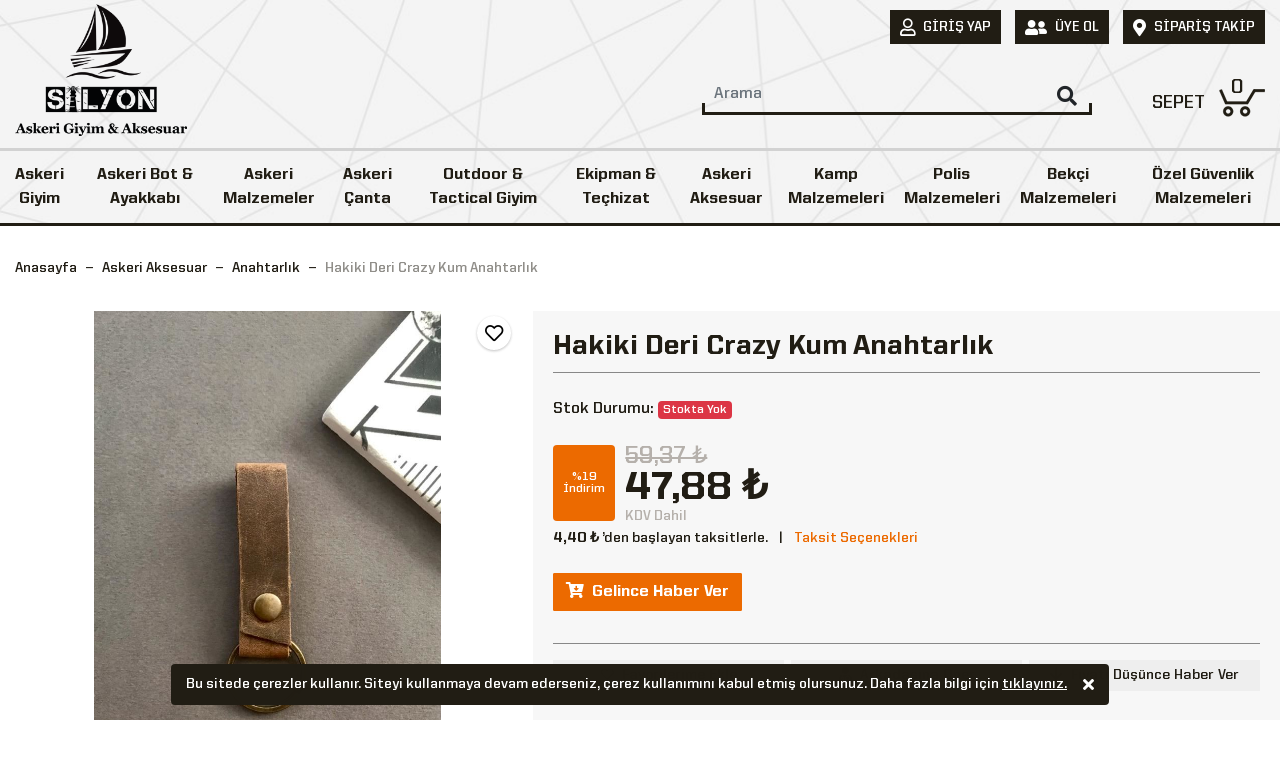

--- FILE ---
content_type: text/html; charset=utf-8
request_url: https://www.silyonaskerigiyim.com/hakiki-deri-crazy-kum-anahtarlik
body_size: 20261
content:

<!DOCTYPE html>
<html lang="tr">
<head><meta charset="utf-8" /><meta http-equiv="X-UA-Compatible" content="IE=edge" /><meta name="viewport" content="width=device-width, initial-scale=1" />
    <!--Powered by Birrenk - https://www.birrenk.net-->
    <style type="text/css">
        .preloader-wrapper { height: 100%; width: 100%; position: fixed; top: 0; left: 0; z-index: 9999999; background: #fff; }
        .preloader { position: absolute; top: 50%; left: 50%; -webkit-transform: translate(-50%,-50%); transform: translate(-50%,-50%); }
        .loader-line-bar { position: relative; width: 100%; margin-top: 10px; height: 3px; border-radius: 3px; overflow: hidden; }
            .loader-line-bar:before { background-color: #211d14; content: ''; position: absolute; left: -100%; top: 0; width: 100%; height: 100%; -webkit-animation: move 3s linear infinite; -moz-animation: move 3s linear infinite; -o-animation: move 3s linear infinite; animation: move 3s linear infinite; }

        @-webkit-keyframes move {
            0% { left: -100%; }
            100% { left: 100%; }
        }

        @-moz-keyframes move {
            0% { left: -100%; }
            100% { left: 100%; }
        }

        @-o-keyframes move {
            0% { left: -100%; }
            100% { left: 100%; }
        }

        @keyframes move {
            0% { left: -100%; }
            100% { left: 100%; }
        }
    </style>
    <link rel="preload" href="themes/bootstrap-4.4.1/css/bootstrap.min.css?v=1.2" as="style" /><link href="themes/bootstrap-4.4.1/css/bootstrap.min.css?v=1.2" rel="stylesheet" /><link rel="preload" href="/style/css?v=RYjjWhz4pjdnGlFGXSy1qNX_B475y-2Ekz4uYMyczhk1" as="style" />
<link href="/style/css?v=RYjjWhz4pjdnGlFGXSy1qNX_B475y-2Ekz4uYMyczhk1" rel="stylesheet"/>
<title>
	Hakiki Deri Crazy Kum Anahtarlık - Silyon Askeri Giyim
</title><meta name="description" content="Hakiki Deri Crazy Kum Anahtarlık, ürünü incelemek ve sipariş vermek için hemen tıkla!" /><link rel="shortcut icon" href="/uploads/site/favicon.png" type="image/x-icon" /><link rel="apple-touch-icon" href="/uploads/site/apple-favicon.jpg"/><link rel="dns-prefetch" href="//www.google-analytics.com" /><link rel="dns-prefetch" href="//www.googletagmanager.com" /><link rel="dns-prefetch" href="//connect.facebook.net" />
<meta name="google-site-verification" content="KVvE-yr36Q94U-BlKBW9b0Q9R_R2xPh48TZbz9fVMsE" />
<meta name="p:domain_verify" content="77439441afe26b27eb340b891ce233f1"/>
<meta name="google-site-verification" content="yCJTagzA1OjTU4rkStMy3pPObDXXOnLtxfc8Ke1P82o" /><link href="https://www.silyonaskerigiyim.com/hakiki-deri-crazy-kum-anahtarlik" rel="canonical" /><meta name="robots" content="index, follow" /><meta property="og:title" content="Hakiki Deri Crazy Kum Anahtarlık - Silyon Askeri Giyim" /><meta property="og:description" content="Hakiki Deri Crazy Kum Anahtarlık, ürünü incelemek ve sipariş vermek için hemen tıkla!" /><meta property="og:url" content="https://www.silyonaskerigiyim.com/hakiki-deri-crazy-kum-anahtarlik" /><meta property="og:image" content="https://www.silyonaskerigiyim.com/uploads/urun/b/hakiki-deri-crazy-kum-anahtarlik-1.jpeg" /><meta property="og:image:alt" content="Hakiki Deri Crazy Kum Anahtarlık" /></head>
<body id="body">
    <form method="post" action="./hakiki-deri-crazy-kum-anahtarlik" id="form1">
<div class="aspNetHidden">
<input type="hidden" name="__EVENTTARGET" id="__EVENTTARGET" value="" />
<input type="hidden" name="__EVENTARGUMENT" id="__EVENTARGUMENT" value="" />
<input type="hidden" name="__VIEWSTATE" id="__VIEWSTATE" value="mdHt7vMXTj9Ibg+ryvGYhRdFHqsJ7/mWyR3wcQqnBaEDLSfKo1Pu0QGYSx2pPVqeEG0kLKpps5t5Sg6gC0TiZegeWoNQiMUY1ugmKIUHydU=" />
</div>

<script type="text/javascript">
//<![CDATA[
var theForm = document.forms['form1'];
if (!theForm) {
    theForm = document.form1;
}
function __doPostBack(eventTarget, eventArgument) {
    if (!theForm.onsubmit || (theForm.onsubmit() != false)) {
        theForm.__EVENTTARGET.value = eventTarget;
        theForm.__EVENTARGUMENT.value = eventArgument;
        theForm.submit();
    }
}
//]]>
</script>


<div class="aspNetHidden">

	<input type="hidden" name="__VIEWSTATEGENERATOR" id="__VIEWSTATEGENERATOR" value="0166F0B1" />
</div>
        <link rel="preload" as="image" href="/uploads/site/logo.png" type="image/png" />
        <div class="preloader-wrapper">
            <div class="preloader">
                <img src="/uploads/site/logo.png" alt="Loading" style="max-height: 102px;" />
                <div class="loader-line-bar"></div>
            </div>
        </div>
        <link rel="preload" href="/themes/fontawesome-5.0.13/webfonts/fa-brands-400.woff2" as="font" type="font/woff2" crossorigin="anonymous" />
        <link rel="preload" href="/themes/fontawesome-5.0.13/webfonts/fa-regular-400.woff2" as="font" type="font/woff2" crossorigin="anonymous" />
        <link rel="preload" href="/themes/fontawesome-5.0.13/webfonts/fa-solid-900.woff2" as="font" type="font/woff2" crossorigin="anonymous" />
        <link rel="preload" href="/themes/UnitedSans/UnitedSansReg-Bold.woff2" as="font" type="font/woff2" crossorigin />
        <link rel="preload" href="/themes/UnitedSans/UnitedSansReg-Heavy.woff2" as="font" type="font/woff2" crossorigin />
        <link rel="preload" href="/themes/css/fonts.css" as="style" onload="this.onload=null;this.rel='stylesheet'" />
        <noscript>
            <link rel="stylesheet" href="/themes/css/fonts.css" />
        </noscript>
        <header>
            <div class="container-fluid">
                <div class="header-top clearfix">
                    <ul class="top-menu">
                        
                        <li><a href="/uye-girisi?returnUrl=/hakiki-deri-crazy-kum-anahtarlik"><i class="far fa-user"></i><span>Giriş Yap</span></a></li>
                        <li><a href="/uye-ol?returnUrl=/hakiki-deri-crazy-kum-anahtarlik"><i class="fas fa-user-friends"></i><span>Üye Ol</span></a></li>
                        
                        <li><a href="/siparis-takip"><i class="fas fa-map-marker-alt"></i><span>Sipariş Takip</span></a></li>
                    </ul>
                </div>
                <nav class="navbar navbar-expand-sm justify-content-center header-middle">
                    <button type="button" class="navbar-toggle" style="display: none"><span class="bar1"></span><span class="bar2"></span><span class="bar3"></span></button>
                    <a href="/" title="Silyon Askeri Giyim" class="navbar-brand">
                        <img src="/uploads/site/logo.png" alt="Silyon Askeri Giyim"></a>
                    <div class="navbar-collapse collapse justify-content-between align-items-center">
                        <div class="search-box navbar-nav ml-auto">
                            <input class="form-control none placeholder-dark" id="txt-search" type="text" autocomplete="off" data-reguesturl="" name="query" data-provide="typeahead" placeholder="Arama" />
                            <button class="btn none middle" type="button" id="btn-search"><i class="fas fa-search none"></i></button>
                            <div id="livesearch" class="searchList scroll"></div>
                        </div>
                        <div class="nav navbar-nav flex-row justify-content-center flex-nowrap navbar-right">
                            <button class="search-open"><i class="fas fa-search none"></i></button>
                            <div class="block-minicart">
                                <a href="javascript:void(0)" class="td-none minicart-toggle"><span class="cart-text">SEPET</span><span class="counter-number">0</span></a>
                                <div id="minicart" style="display: none"></div>
                            </div>
                        </div>
                    </div>
                </nav>
            </div>
            <div class="header-nav">
                <div class="dekstop-menu navbar-nav">
                    <nav class="stellarnav active-menu" style="display: none">
                        <ul>
                            <li><a href="/askeri-giyim" title="Askeri Giyim">Askeri Giyim</a><ul><li><a href="/askeri-uniforma" title="Askeri Üniforma"><div class="img-center none"><img src="/uploads/kategoriler/askeri-uniforma.jpeg" alt="Askeri Üniforma"/></div><span>Askeri Üniforma</span></a><ul><li><a href="/jandarma-asayis-kiyafeti" title="Jandarma Asayiş Kıyafeti"><div class="img-center none"><img src="/uploads/kategoriler/jandarma-asayis-kiyafeti.jpeg" alt="Jandarma Asayiş Kıyafeti"/></div><span>Jandarma Asayiş Kıyafeti</span></a></li><li><a href="/tsk-uniforma" title="TSK Üniforma"><div class="img-center none"><img src="/uploads/kategoriler/tsk-uniforma.jpeg" alt="TSK Üniforma"/></div><span>TSK Üniforma</span></a></li><li><a href="/jandarma-komando-col-kamuflaj" title="Jandarma Komando Çöl Kamuflaj"><div class="img-center none"><img src="/uploads/kategoriler/jandarma-komando-col-kamuflaj.jpeg" alt="Jandarma Komando Çöl Kamuflaj"/></div><span>Jandarma Komando Çöl Kamuflaj</span></a></li><li><a href="/deniz-kuvvetleri-uniforma" title="Deniz Kuvvetleri Üniforma"><div class="img-center none"><img src="/uploads/kategoriler/deniz-kuvvetleri-uniforma.jpeg" alt="Deniz Kuvvetleri Üniforma"/></div><span>Deniz Kuvvetleri Üniforma</span></a></li><li><a href="/askeri-kamuflaj-gomlek" title="Askeri Kamuflaj Gömlek"><div class="img-center none"><img src="/uploads/kategoriler/askeri-kamuflaj-gomlek.jpeg" alt="Askeri Kamuflaj Gömlek"/></div><span>Askeri Kamuflaj Gömlek</span></a></li><li><a href="/taktik-takim" title="Taktik Takım"><div class="img-center none"><img src="/uploads/kategoriler/taktik-takim.jpeg" alt="Taktik Takım"/></div><span>Taktik Takım</span></a></li></ul></li><li><a href="/askeri-iclik" title="Askeri İçlik"><div class="img-center none"><img src="/uploads/kategoriler/askeri-iclik.jpeg" alt="Askeri İçlik"/></div><span>Askeri İçlik</span></a><ul><li><a href="/askeri-fanila" title="Askeri Fanila"><div class="img-center none"><img src="/uploads/kategoriler/askeri-fanila.jpeg" alt="Askeri Fanila"/></div><span>Askeri Fanila</span></a></li><li><a href="/askeri-iclik-takim" title="Askeri İçlik Takım"><div class="img-center none"><img src="/uploads/kategoriler/askeri-iclik-takim.jpeg" alt="Askeri İçlik Takım"/></div><span>Askeri İçlik Takım</span></a></li><li><a href="/mikrofiber-tisort" title="Mikrofiber Tişört"><div class="img-center none"><img src="/uploads/kategoriler/mikrofiber-tisort.jpeg" alt="Mikrofiber Tişört"/></div><span>Mikrofiber Tişört</span></a></li><li><a href="/termal-alt-iclik" title="Termal Alt İçlik"><div class="img-center none"><img src="/uploads/kategoriler/termal-alt-iclik.jpeg" alt="Termal Alt İçlik"/></div><span>Termal Alt İçlik</span></a></li><li><a href="/termal-ust-iclik" title="Termal Üst İçlik"><div class="img-center none"><img src="/uploads/kategoriler/termal-ust-iclik.jpeg" alt="Termal Üst İçlik"/></div><span>Termal Üst İçlik</span></a></li></ul></li><li><a href="/askeri-mont" title="Askeri Mont"><div class="img-center none"><img src="/uploads/kategoriler/askeri-mont.jpeg" alt="Askeri Mont"/></div><span>Askeri Mont</span></a><ul><li><a href="/tactical-montlar" title="Tactical Montlar"><div class="img-center none"><img src="/uploads/kategoriler/tactical-montlar.png" alt="Tactical Montlar"/></div><span>Tactical Montlar</span></a><ul><li><a href="/polar-softshell-mont" title="Polar & Softshell Mont"><div class="img-center none"><img src="/uploads/kategoriler/polar-softshell-mont.png" alt="Polar & Softshell Mont"/></div><span>Polar & Softshell Mont</span></a></li></ul></li><li><a href="/kamuflaj-parkalar" title="Kamuflaj Parkalar"><div class="img-center none"><img src="/uploads/kategoriler/kamuflaj-parkalar.webp" alt="Kamuflaj Parkalar"/></div><span>Kamuflaj Parkalar</span></a><ul><li><a href="/polar-softshell-mont" title="Polar & Softshell Mont"><div class="img-center none"><img src="/uploads/kategoriler/polar-softshell-mont.png" alt="Polar & Softshell Mont"/></div><span>Polar & Softshell Mont</span></a></li></ul></li><li><a href="/tsk-kamuflaj-montlar" title="TSK Kamuflaj Montlar"><div class="img-center none"><img src="/uploads/kategoriler/tsk-kamuflaj-montlar.jpeg" alt="TSK Kamuflaj Montlar"/></div><span>TSK Kamuflaj Montlar</span></a><ul><li><a href="/polar-softshell-mont" title="Polar & Softshell Mont"><div class="img-center none"><img src="/uploads/kategoriler/polar-softshell-mont.png" alt="Polar & Softshell Mont"/></div><span>Polar & Softshell Mont</span></a></li></ul></li><li><a href="/askeri-softshell-montlar" title="Askeri Softshell Montlar"><div class="img-center none"><img src="/uploads/kategoriler/askeri-softshell-montlar.png" alt="Askeri Softshell Montlar"/></div><span>Askeri Softshell Montlar</span></a><ul><li><a href="/polar-softshell-mont" title="Polar & Softshell Mont"><div class="img-center none"><img src="/uploads/kategoriler/polar-softshell-mont.png" alt="Polar & Softshell Mont"/></div><span>Polar & Softshell Mont</span></a></li></ul></li><li><a href="/askeri-kamuflaj-montlar" title="Askeri Kamuflaj Montlar"><div class="img-center none"><img src="/uploads/kategoriler/askeri-kamuflaj-montlar.jpeg" alt="Askeri Kamuflaj Montlar"/></div><span>Askeri Kamuflaj Montlar</span></a><ul><li><a href="/polar-softshell-mont" title="Polar & Softshell Mont"><div class="img-center none"><img src="/uploads/kategoriler/polar-softshell-mont.png" alt="Polar & Softshell Mont"/></div><span>Polar & Softshell Mont</span></a></li></ul></li></ul></li><li><a href="/askeri-polar" title="Askeri Polar"><div class="img-center none"><img src="/uploads/kategoriler/askeri-polar.png" alt="Askeri Polar"/></div><span>Askeri Polar</span></a><ul><li><a href="/taktik-polar" title="Taktik Polar"><div class="img-center none"><img src="/uploads/kategoriler/taktik-polar.png" alt="Taktik Polar"/></div><span>Taktik Polar</span></a><ul><li><a href="/polar-softshell-mont" title="Polar & Softshell Mont"><div class="img-center none"><img src="/uploads/kategoriler/polar-softshell-mont.png" alt="Polar & Softshell Mont"/></div><span>Polar & Softshell Mont</span></a></li></ul></li><li><a href="/jandarma-polar" title="Jandarma Polar"><div class="img-center none"><img src="/uploads/kategoriler/jandarma-polar.jpeg" alt="Jandarma Polar"/></div><span>Jandarma Polar</span></a><ul><li><a href="/polar-softshell-mont" title="Polar & Softshell Mont"><div class="img-center none"><img src="/uploads/kategoriler/polar-softshell-mont.png" alt="Polar & Softshell Mont"/></div><span>Polar & Softshell Mont</span></a></li></ul></li></ul></li><li><a href="/askeri-tisort" title="Askeri Tişört"><div class="img-center none"><img src="/uploads/kategoriler/askeri-tisort.webp" alt="Askeri Tişört"/></div><span>Askeri Tişört</span></a><ul><li><a href="/poh-tisort" title="PÖH Tişört"><div class="img-center none"><img src="/uploads/kategoriler/poh-tisort.jpeg" alt="PÖH Tişört"/></div><span>PÖH Tişört</span></a></li><li><a href="/taktik-tisort" title="Taktik Tişört"><div class="img-center none"><img src="/uploads/kategoriler/taktik-tisort.webp" alt="Taktik Tişört"/></div><span>Taktik Tişört</span></a><ul><li><a href="/outdoor-t-shirt" title="Outdoor T-Shirt"><div class="img-center none"><img src="/uploads/kategoriler/t-shirt.png" alt="Outdoor T-Shirt"/></div><span>Outdoor T-Shirt</span></a></li></ul></li><li><a href="/combat-tisort" title="Combat Tişört"><div class="img-center none"><img src="/uploads/kategoriler/combat-tisort.jpeg" alt="Combat Tişört"/></div><span>Combat Tişört</span></a><ul><li><a href="/outdoor-t-shirt" title="Outdoor T-Shirt"><div class="img-center none"><img src="/uploads/kategoriler/t-shirt.png" alt="Outdoor T-Shirt"/></div><span>Outdoor T-Shirt</span></a></li></ul></li><li><a href="/operasyon-tisortleri" title="Operasyon Tişörtleri"><div class="img-center none"><img src="/uploads/kategoriler/operasyon-tisortleri.jpeg" alt="Operasyon Tişörtleri"/></div><span>Operasyon Tişörtleri</span></a><ul><li><a href="/outdoor-t-shirt" title="Outdoor T-Shirt"><div class="img-center none"><img src="/uploads/kategoriler/t-shirt.png" alt="Outdoor T-Shirt"/></div><span>Outdoor T-Shirt</span></a></li></ul></li></ul></li><li><a href="/askeri-corap" title="Askeri Çorap"><div class="img-center none"><img src="/uploads/kategoriler/askeri-corap.jpeg" alt="Askeri Çorap"/></div><span>Askeri Çorap</span></a><ul><li><a href="/termal-coraplar" title="Termal Çoraplar"><div class="img-center none"><img src="/uploads/kategoriler/termal-coraplar.jpeg" alt="Termal Çoraplar"/></div><span>Termal Çoraplar</span></a></li><li><a href="/asker-bot-coraplari" title="Asker Bot Çorapları"><div class="img-center none"><img src="/uploads/kategoriler/asker-bot-coraplari.jpeg" alt="Asker Bot Çorapları"/></div><span>Asker Bot Çorapları</span></a></li></ul></li><li><a href="/askeri-pantolon" title="Askeri Pantolon"><div class="img-center none"><img src="/uploads/kategoriler/askeri-pantolon.webp" alt="Askeri Pantolon"/></div><span>Askeri Pantolon</span></a><ul><li><a href="/tactical-pantolonlar" title="Tactical Pantolonlar"><div class="img-center none"><img src="/uploads/kategoriler/tactical-pantolonlar.webp" alt="Tactical Pantolonlar"/></div><span>Tactical Pantolonlar</span></a></li><li><a href="/softshell-pantolonlar" title="Softshell Pantolonlar"><div class="img-center none"><img src="/uploads/kategoriler/softshell-pantolonlar.jpeg" alt="Softshell Pantolonlar"/></div><span>Softshell Pantolonlar</span></a></li><li><a href="/trekking-pantolonlar" title="Trekking Pantolonlar"><div class="img-center none"><img src="/uploads/kategoriler/trekking-pantolonlar.jpeg" alt="Trekking Pantolonlar"/></div><span>Trekking Pantolonlar</span></a></li><li><a href="/operasyon-pantolonu" title="Operasyon Pantolonu"><div class="img-center none"><img src="/uploads/kategoriler/operasyon-pantolonu.jpeg" alt="Operasyon Pantolonu"/></div><span>Operasyon Pantolonu</span></a></li><li><a href="/kamuflaj-pantolon" title="Kamuflaj Pantolon"><div class="img-center none"><img src="/uploads/kategoriler/kamuflaj-pantolon.jpeg" alt="Kamuflaj Pantolon"/></div><span>Kamuflaj Pantolon</span></a></li></ul></li><li><a href="/askeri-ic-camasiri" title="Askeri İç Çamaşırı"><div class="img-center none"><img src="/uploads/kategoriler/askeri-ic-camasiri.jpeg" alt="Askeri İç Çamaşırı"/></div><span>Askeri İç Çamaşırı</span></a><ul><li><a href="/takimlar" title="Takımlar"><div class="img-center none"><img src="/uploads/kategoriler/takimlar.jpeg" alt="Takımlar"/></div><span>Takımlar</span></a></li><li><a href="/askeri-pacali-don-boxer" title="Askeri Paçalı Don - Boxer"><div class="img-center none"><img src="/uploads/kategoriler/askeri-pacali-don-boxer.jpeg" alt="Askeri Paçalı Don - Boxer"/></div><span>Askeri Paçalı Don - Boxer</span></a></li><li><a href="/askeri-fanila-atlet" title="Askeri Fanila - Atlet"><div class="img-center none"><img src="/uploads/kategoriler/askeri-fanila-atlet.jpeg" alt="Askeri Fanila - Atlet"/></div><span>Askeri Fanila - Atlet</span></a></li></ul></li><li><a href="/askeri-bere-boyunluk-eldiven" title="Askeri Bere - Boyunluk - Eldiven"><div class="img-center none"><img src="/uploads/kategoriler/askeri-bere-boyunluk-eldiven.jpeg" alt="Askeri Bere - Boyunluk - Eldiven"/></div><span>Askeri Bere - Boyunluk - Eldiven</span></a></li><li><a href="/askeri-panco-yagmurluk" title="Askeri Panço Yağmurluk"><div class="img-center none"><img src="/uploads/kategoriler/askeri-panco-yagmurluk.jpeg" alt="Askeri Panço Yağmurluk"/></div><span>Askeri Panço Yağmurluk</span></a></li><li><a href="/askeri-urbam-bere" title="Askeri Urbam Bere"><div class="img-center none"><img src="/uploads/kategoriler/askeri-urbam-bere.jpeg" alt="Askeri Urbam Bere"/></div><span>Askeri Urbam Bere</span></a></li><li><a href="/cocuk-uniformalari" title="Çocuk Üniformaları"><div class="img-center none"><img src="/uploads/kategoriler/cocuk-uniformalari.jpeg" alt="Çocuk Üniformaları"/></div><span>Çocuk Üniformaları</span></a></li></ul></li><li><a href="/askeri-bot-ayakkabi" title="Askeri Bot & Ayakkabı">Askeri Bot & Ayakkabı</a></li><li><a href="/askeri-malzemeler" title="Askeri Malzemeler">Askeri Malzemeler</a><ul><li><a href="/asker-setleri" title="Asker Setleri"><div class="img-center none"><img src="/uploads/kategoriler/asker-setleri-2.jpeg" alt="Asker Setleri"/></div><span>Asker Setleri</span></a></li><li><a href="/acemi-bedelli-asker-malzemeleri" title="Acemi - Bedelli Asker Malzemeleri"><div class="img-center none"><img src="/uploads/kategoriler/acemi-bedelli-asker-malzemeleri.jpeg" alt="Acemi - Bedelli Asker Malzemeleri"/></div><span>Acemi - Bedelli Asker Malzemeleri</span></a></li><li><a href="/nevresim-takimlari-havlular" title="Nevresim Takımları & Havlular"><div class="img-center none"><img src="/uploads/kategoriler/nevresim-takimlari-havlular.jpeg" alt="Nevresim Takımları & Havlular"/></div><span>Nevresim Takımları & Havlular</span></a></li><li><a href="/kisisel-bakim" title="Kişisel Bakım"><div class="img-center none"><img src="/uploads/kategoriler/kisisel-bakim.jpeg" alt="Kişisel Bakım"/></div><span>Kişisel Bakım</span></a></li></ul></li><li><a href="/askeri-canta" title="Askeri Çanta">Askeri Çanta</a><ul><li><a href="/askeri-sirt-cantasi" title="Askeri Sırt Çantası"><div class="img-center none"><img src="/uploads/kategoriler/askeri-sirt-cantasi.jpg" alt="Askeri Sırt Çantası"/></div><span>Askeri Sırt Çantası</span></a></li><li><a href="/askeri-dagci-cantasi" title="Askeri Dağcı Çantası"><div class="img-center none"><img src="/uploads/kategoriler/askeri-dagci-cantasi.jpg" alt="Askeri Dağcı Çantası"/></div><span>Askeri Dağcı Çantası</span></a></li><li><a href="/silah-cantasi" title="Silah Çantası"><div class="img-center none"><img src="/uploads/kategoriler/silah-cantasi.jpg" alt="Silah Çantası"/></div><span>Silah Çantası</span></a></li><li><a href="/camelbag-su-tasima-cantasi" title="Camelbag Su Taşıma Çantası"><div class="img-center none"><img src="/uploads/kategoriler/camelbag-su-tasima-cantasi.jpg" alt="Camelbag Su Taşıma Çantası"/></div><span>Camelbag Su Taşıma Çantası</span></a></li></ul></li><li><a href="/outdoor-tactical-giyim" title="Outdoor & Tactical Giyim">Outdoor & Tactical Giyim</a><ul><li><a href="/polar-softshell-mont" title="Polar & Softshell Mont"><div class="img-center none"><img src="/uploads/kategoriler/polar-softshell-mont.png" alt="Polar & Softshell Mont"/></div><span>Polar & Softshell Mont</span></a></li><li><a href="/outdoor-t-shirt" title="Outdoor T-Shirt"><div class="img-center none"><img src="/uploads/kategoriler/t-shirt.png" alt="Outdoor T-Shirt"/></div><span>Outdoor T-Shirt</span></a></li><li><a href="/outdoor-pantolon" title="Outdoor Pantolon"><div class="img-center none"><img src="/uploads/kategoriler/tactical-pantolon.webp" alt="Outdoor Pantolon"/></div><span>Outdoor Pantolon</span></a></li><li><a href="/tactical-gomlek" title="Tactical Gömlek"><div class="img-center none"><img src="/uploads/kategoriler/tactical-gomlek.webp" alt="Tactical Gömlek"/></div><span>Tactical Gömlek</span></a></li><li><a href="/tactical-palaska-kemer" title="Tactical Palaska & Kemer"><div class="img-center none"><img src="/uploads/kategoriler/tactical-palaska-kemer.webp" alt="Tactical Palaska & Kemer"/></div><span>Tactical Palaska & Kemer</span></a></li><li><a href="/tactical-eldiven" title="Tactical Eldiven"><div class="img-center none"><img src="/uploads/kategoriler/tactical-eldiven.jpeg" alt="Tactical Eldiven"/></div><span>Tactical Eldiven</span></a></li><li><a href="/taktik-sapkakep" title="Taktik Şapka/Kep"><div class="img-center none"><img src="/uploads/kategoriler/taktik-sapkakep.jpeg" alt="Taktik Şapka/Kep"/></div><span>Taktik Şapka/Kep</span></a><ul><li><a href="/sapka-kep" title="Şapka & Kep"><div class="img-center none"><img src="/uploads/kategoriler/sapka-kep.jpeg" alt="Şapka & Kep"/></div><span>Şapka & Kep</span></a></li></ul></li><li><a href="/polar-bere-boyunluk-eldiven" title="Polar Bere & Boyunluk & Eldiven"><div class="img-center none"><img src="/uploads/kategoriler/polar-bere-boyunluk-eldiven.jpeg" alt="Polar Bere & Boyunluk & Eldiven"/></div><span>Polar Bere & Boyunluk & Eldiven</span></a></li><li><a href="/softshell-mont" title="Softshell Mont"><div class="img-center none"><img src="/uploads/kategoriler/softshell-mont.png" alt="Softshell Mont"/></div><span>Softshell Mont</span></a></li><li><a href="/softshell-pantolon" title="Softshell Pantolon"><div class="img-center none"><img src="/uploads/kategoriler/softshell-pantolon.png" alt="Softshell Pantolon"/></div><span>Softshell Pantolon</span></a></li></ul></li><li><a href="/ekipman-techizat" title="Ekipman & Teçhizat">Ekipman & Teçhizat</a><ul><li><a href="/hucum-yelegi" title="Hücum Yeleği"><div class="img-center none"><img src="/uploads/kategoriler/hucum-yelegi.jpeg" alt="Hücum Yeleği"/></div><span>Hücum Yeleği</span></a></li><li><a href="/silah-kiliflari" title="Silah Kılıfları"><div class="img-center none"><img src="/uploads/kategoriler/silah-kiliflari.jpeg" alt="Silah Kılıfları"/></div><span>Silah Kılıfları</span></a></li><li><a href="/silah-bakim-setleri" title="Silah Bakım Setleri"><div class="img-center none"><img src="/uploads/kategoriler/silah-bakim-setleri.webp" alt="Silah Bakım Setleri"/></div><span>Silah Bakım Setleri</span></a></li><li><a href="/askeri-taktik-operasyon-eldiven" title="Askeri Taktik Operasyon Eldiven"><div class="img-center none"><img src="/uploads/kategoriler/askeri-taktik-operasyon-eldiven.jpeg" alt="Askeri Taktik Operasyon Eldiven"/></div><span>Askeri Taktik Operasyon Eldiven</span></a></li><li><a href="/kompozit-baslik-migfer" title="Kompozit Başlık & Miğfer"><div class="img-center none"><img src="/uploads/kategoriler/kompozit-baslik-migfer.jpg" alt="Kompozit Başlık & Miğfer"/></div><span>Kompozit Başlık & Miğfer</span></a></li><li><a href="/dizlik-dirseklik" title="Dizlik & Dirseklik"><div class="img-center none"><img src="/uploads/kategoriler/dizlik-dirseklik.jpg" alt="Dizlik & Dirseklik"/></div><span>Dizlik & Dirseklik</span></a></li><li><a href="/askeri-kelepce" title="Askeri Kelepçe"><div class="img-center none"><img src="/uploads/kategoriler/kelepce.jpeg" alt="Askeri Kelepçe"/></div><span>Askeri Kelepçe</span></a></li><li><a href="/jop" title="Jop"><div class="img-center none"><img src="/uploads/kategoriler/jop.jpeg" alt="Jop"/></div><span>Jop</span></a></li><li><a href="/biber-gazi" title="Biber Gazı"><div class="img-center none"><img src="/uploads/kategoriler/biber-gazi.jpg" alt="Biber Gazı"/></div><span>Biber Gazı</span></a></li><li><a href="/el-feneri-elektrosok" title="El Feneri & Elektroşok"><div class="img-center none"><img src="/uploads/kategoriler/el-feneri-elektrosok.jpg" alt="El Feneri & Elektroşok"/></div><span>El Feneri & Elektroşok</span></a></li><li><a href="/el-telsizi-el-dedektoru" title="El Telsizi & El Dedektörü"><div class="img-center none"><img src="/uploads/kategoriler/el-telsizi-el-dedektoru.jpg" alt="El Telsizi & El Dedektörü"/></div><span>El Telsizi & El Dedektörü</span></a></li><li><a href="/uyku-tulumu" title="Uyku Tulumu"><div class="img-center none"><img src="/uploads/kategoriler/uyku-tulumu.jpg" alt="Uyku Tulumu"/></div><span>Uyku Tulumu</span></a></li><li><a href="/aski-kayisi" title="Askı Kayışı"><div class="img-center none"><img src="/uploads/kategoriler/aski-kayisi.jpeg" alt="Askı Kayışı"/></div><span>Askı Kayışı</span></a></li></ul></li><li><a href="/askeri-aksesuar" title="Askeri Aksesuar">Askeri Aksesuar</a><ul><li><a href="/rozetli-cuzdan-kartlik" title="Rozetli Cüzdan & Kartlık"><div class="img-center none"><img src="/uploads/kategoriler/rozetli-cuzdan-kartlik.jpeg" alt="Rozetli Cüzdan & Kartlık"/></div><span>Rozetli Cüzdan & Kartlık</span></a></li><li><a href="/kemer-rozeti" title="Kemer Rozeti"><div class="img-center none"><img src="/uploads/kategoriler/kemer-rozeti.jpeg" alt="Kemer Rozeti"/></div><span>Kemer Rozeti</span></a></li><li><a href="/anahtarlik" title="Anahtarlık"><div class="img-center none"><img src="/uploads/kategoriler/anahtarlik.jpeg" alt="Anahtarlık"/></div><span>Anahtarlık</span></a></li><li><a href="/caki-bicak-kasatura" title="Çakı & Bıçak & Kasatura"><div class="img-center none"><img src="/uploads/kategoriler/caki-bicak-kasatura.jpeg" alt="Çakı & Bıçak & Kasatura"/></div><span>Çakı & Bıçak & Kasatura</span></a></li><li><a href="/telefon-kilifi-koruyucu-kiliflar" title="Telefon Kılıfı / Koruyucu Kılıflar"><div class="img-center none"><img src="/uploads/kategoriler/telefon-kilifi-koruyucu-kiliflar.jpeg" alt="Telefon Kılıfı / Koruyucu Kılıflar"/></div><span>Telefon Kılıfı / Koruyucu Kılıflar</span></a></li><li><a href="/sapka-kep" title="Şapka & Kep"><div class="img-center none"><img src="/uploads/kategoriler/sapka-kep.jpeg" alt="Şapka & Kep"/></div><span>Şapka & Kep</span></a></li><li><a href="/patch-pec-cesitleri" title="Patch & Peç Çeşitleri"><div class="img-center none"><img src="/uploads/kategoriler/patch-pec-cesitleri.jpeg" alt="Patch & Peç Çeşitleri"/></div><span>Patch & Peç Çeşitleri</span></a></li><li><a href="/askeri-saat" title="Askeri Saat"><div class="img-center none"><img src="/uploads/kategoriler/saat.jpeg" alt="Askeri Saat"/></div><span>Askeri Saat</span></a></li><li><a href="/kupa-bardak" title="Kupa Bardak"><div class="img-center none"><img src="/uploads/kategoriler/kupa-bardak.jpeg" alt="Kupa Bardak"/></div><span>Kupa Bardak</span></a></li><li><a href="/paracord-bileklik" title="Paracord Bileklik"><div class="img-center none"><img src="/uploads/kategoriler/paracord-bileklik-1.webp" alt="Paracord Bileklik"/></div><span>Paracord Bileklik</span></a></li><li><a href="/askeri-rutbe" title="Askeri Rütbe"><div class="img-center none"><img src="/uploads/kategoriler/rutbe.jpeg" alt="Askeri Rütbe"/></div><span>Askeri Rütbe</span></a></li><li><a href="/palaska-kemer" title="Palaska & Kemer"><div class="img-center none"><img src="/uploads/kategoriler/palaska-kemer.webp" alt="Palaska & Kemer"/></div><span>Palaska & Kemer</span></a></li><li><a href="/fener-elektrosok" title="Fener & Elektroşok"><div class="img-center none"><img src="/uploads/kategoriler/fener-elektrosok.jpg" alt="Fener & Elektroşok"/></div><span>Fener & Elektroşok</span></a></li><li><a href="/askeri-kunye" title="Askeri Künye"><div class="img-center none"><img src="/uploads/kategoriler/askeri-kunye.jpeg" alt="Askeri Künye"/></div><span>Askeri Künye</span></a></li><li><a href="/askeri-rozet-burove-serit-rozet" title="Askeri Rozet - Bürove - Şerit Rozet"><div class="img-center none"><img src="/uploads/kategoriler/askeri-rozet-burove.jpg" alt="Askeri Rozet - Bürove - Şerit Rozet"/></div><span>Askeri Rozet - Bürove - Şerit Rozet</span></a></li><li><a href="/askeri-not-defteri" title="Askeri Not Defteri"><div class="img-center none"><img src="/uploads/kategoriler/askeri-not-defteri.jpeg" alt="Askeri Not Defteri"/></div><span>Askeri Not Defteri</span></a></li><li><a href="/sarjor-sticker" title="Şarjör Sticker"><div class="img-center none"><img src="/uploads/kategoriler/sarjor-sticker.jpeg" alt="Şarjör Sticker"/></div><span>Şarjör Sticker</span></a></li></ul></li><li><a href="/kamp-malzemeleri" title="Kamp Malzemeleri">Kamp Malzemeleri</a><ul><li><a href="/kamp-uyku-tulumu" title="Kamp Uyku Tulumu"><div class="img-center none"><img src="/uploads/kategoriler/uyku-tulumu-1.jpg" alt="Kamp Uyku Tulumu"/></div><span>Kamp Uyku Tulumu</span></a></li><li><a href="/kamp-caki-bicak" title="Kamp Çakı - Bıçak"><div class="img-center none"><img src="/uploads/kategoriler/kamp-caki-bicak.png" alt="Kamp Çakı - Bıçak"/></div><span>Kamp Çakı - Bıçak</span></a></li><li><a href="/kamp-feneri" title="Kamp Feneri"><div class="img-center none"><img src="/uploads/kategoriler/kamp-feneri.jpg" alt="Kamp Feneri"/></div><span>Kamp Feneri</span></a></li></ul></li><li><a href="/polis-malzemeleri" title="Polis Malzemeleri">Polis Malzemeleri</a><ul><li><a href="/polis-polari" title="Polis Poları"><div class="img-center none"><img src="/uploads/kategoriler/polis-polari-1.png" alt="Polis Poları"/></div><span>Polis Poları</span></a></li><li><a href="/polis-pantolonu" title="Polis Pantolonu"><div class="img-center none"><img src="/uploads/kategoriler/polis-pantolonu-1.jpeg" alt="Polis Pantolonu"/></div><span>Polis Pantolonu</span></a></li><li><a href="/polis-armasi" title="Polis Arması"><div class="img-center none"><img src="/uploads/kategoriler/polis-armasi-1.jpg" alt="Polis Arması"/></div><span>Polis Arması</span></a></li><li><a href="/polis-rozetleri" title="Polis Rozetleri"><div class="img-center none"><img src="/uploads/kategoriler/polis-rozetleri-1.jpg" alt="Polis Rozetleri"/></div><span>Polis Rozetleri</span></a></li><li><a href="/polis-yelegi" title="Polis Yeleği"><div class="img-center none"><img src="/uploads/kategoriler/polis-yelegi-1.jpg" alt="Polis Yeleği"/></div><span>Polis Yeleği</span></a></li><li><a href="/polis-tisortleri" title="Polis Tişörtleri"><div class="img-center none"><img src="/uploads/kategoriler/polis-tisortleri.jpg" alt="Polis Tişörtleri"/></div><span>Polis Tişörtleri</span></a></li></ul></li><li><a href="/bekci-malzemeleri" title="Bekçi Malzemeleri">Bekçi Malzemeleri</a></li><li><a href="/ozel-guvenlik-malzemeleri" title="Özel Güvenlik Malzemeleri">Özel Güvenlik Malzemeleri</a></li>
                        </ul>
                    </nav>
                </div>
            </div>
        </header>
        <main role="main" class="main">
            
            <section class="content">
                
    <div class="container products-detail" id="product1926">
        <div class="page-header mb-2rem">
            <nav aria-label="breadcrumb"><ol class="breadcrumb" itemscope itemtype="https://schema.org/BreadcrumbList"><li class='breadcrumb-item'><a href='/'>Anasayfa</a></li><li itemprop="itemListElement" itemscope itemtype="https://schema.org/ListItem" class="breadcrumb-item"><a itemtype="https://schema.org/Thing" itemprop="item" href="/askeri-aksesuar"><span itemprop="name">Askeri Aksesuar</span></a><meta itemprop="position" content="1" /></li><li itemprop="itemListElement" itemscope itemtype="https://schema.org/ListItem" class="breadcrumb-item"><a itemtype="https://schema.org/Thing" itemprop="item" href="/anahtarlik"><span itemprop="name">Anahtarlık</span></a><meta itemprop="position" content="2" /></li><li itemprop="itemListElement" itemscope itemtype="https://schema.org/ListItem" class="breadcrumb-item active aria-current="page""><a itemtype="https://schema.org/Thing" itemprop="item" href="/hakiki-deri-crazy-kum-anahtarlik"><span itemprop="name">Hakiki Deri Crazy Kum Anahtarlık</span></a><meta itemprop="position" content="3" /></li></ol></nav>
        </div>
        
        <div class="row">
            
            <div class="col-lg-5 mb-5 mb-lg-0">
                <div class="products-pics">
                    <div id="sync1" class="owl-carousel owl-theme mb-3">
                        
                        <div class="item">
                            <div class="img-center none">
                                <a href="/uploads/urun/b/hakiki-deri-crazy-kum-anahtarlik-1.jpeg" data-fancybox="gallery">
                                    <img data-src="/uploads/urun/b/hakiki-deri-crazy-kum-anahtarlik-1.jpeg" alt="hakiki-deri-crazy-kum-anahtarlik-1" class="owl-lazy" />
                                </a>
                            </div>
                        </div>
                        
                        <div class="item">
                            <div class="img-center none">
                                <a href="/uploads/urun/b/hakiki-deri-crazy-kum-anahtarlik-2.jpeg" data-fancybox="gallery">
                                    <img data-src="/uploads/urun/b/hakiki-deri-crazy-kum-anahtarlik-2.jpeg" alt="hakiki-deri-crazy-kum-anahtarlik-2" class="owl-lazy" />
                                </a>
                            </div>
                        </div>
                        
                    </div>
                    <div id="sync2" class="owl-carousel owl-theme">
                        
                        <div class="item">
                            <div class="img-center none">
                                <img data-src="/uploads/urun/k/hakiki-deri-crazy-kum-anahtarlik-1.jpeg" alt="hakiki-deri-crazy-kum-anahtarlik-1" class="owl-lazy" />
                            </div>
                        </div>
                        
                        <div class="item">
                            <div class="img-center none">
                                <img data-src="/uploads/urun/k/hakiki-deri-crazy-kum-anahtarlik-2.jpeg" alt="hakiki-deri-crazy-kum-anahtarlik-2" class="owl-lazy" />
                            </div>
                        </div>
                        
                    </div>
                    <button type="button" class="btn-favorite favorite1926" title="Favorilerime Ekle" data-productid="1926"></button>
                </div>
            </div>
            
            <div class="col-lg-7 details-right">
                <div class="border-bottom mb-4">
                    <h1>Hakiki Deri Crazy Kum Anahtarlık</h1>
                </div>
                <div class="product-global-content mb-4">
                    
                    <div class="product-info-stock">
                        <div class="stock available">
                            Stok Durumu: 
                                    
                            <span class="badge badge-danger">Stokta Yok</span>
                            
                        </div>
                    </div>
                </div>
                
                <div class="product-info-price">
                    <div class="price-box product-price clearfix">
                        
                        <span class="badge badge-primary indirim-oran">%19<br />
                            İndirim</span>
                        
                        <span class="old-price text-muted"><del>59,37 ₺</del></span>
                        
                        <span class="price">47,88 ₺</span>
                        
                        <span class="kdv text-muted fs-sm">KDV Dahil</span>
                        
                    </div>
                </div>
                <div id="cb_taksit_enkucuk" class="fs-sm">
                    <b>
                        4,40 ₺</b>
                    ’den başlayan taksitlerle. <span class="px-2 ayrac">|</span> <a href="javascript:void(0)" onclick="WebBusiness.activeTab('tab3');WebBusiness.scrollTop('#tab3');" class="text-primary">Taksit Seçenekleri</a>
                </div>
                
                <div class="product-info-main my-4 fs-sm">
                    
                    
                </div>
                
                <div class="product-add-form pb-2rem border-bottom mb-3 d-flex align-items-center">
                    
                    <a href="javascript:void(0)" class="btn btn-primary btn-stokhaberver" data-productid="1926"><i class="fas fa-cart-arrow-down"></i>Gelince Haber Ver</a>
                    
                </div>
                
                <div class="product-form-extra fs-sm mb-3">
                    <button type="button" class="btn-favorite favorite1926" title="Favorilerime Ekle" data-productid="1926">Favorilerime Ekle</button>
                    <a href="javascript:void(0)" id="btn_arkdasinaoner"><i class="fa fa-user-md"></i>Arkadaşına Öner</a>
                    
                    <a href="javascript:void(0)" class="btn-fiyathaberver" data-productid="1926"><i class="fas fa-arrow-down"></i>Fiyatı Düşünce Haber Ver</a>
                    
                </div>
                <div class="product-share">
                    
<div class="post-share d-block d-sm-flex align-items-center">
	<div class="h4 mb-3 mb-sm-0 mr-3">Paylaş</div>
	<div class="social-share d-flex align-items-center">
		<button type="button" class="facebook" data-windowwidth="600" data-windowheight="359"><i class="fab fa-facebook-f"></i></button>
		<button type="button" class="twitter" data-windowwidth="600" data-windowheight="250"><i class="fab fa-twitter"></i></button>
		<button type="button" class="pinterest" data-windowwidth="740" data-windowheight="550"><i class="fab fa-pinterest-p"></i></button>
		<button type="button" class="linkedin" data-windowwidth="600" data-windowheight="500"><i class="fab fa-linkedin"></i></button>
		<button type="button" class="email"><i class="far fa-envelope"></i></button>
		<button type="button" class="whatsapp"><i class="fab fa-whatsapp"></i></button>
	</div>
</div>
                </div>
            </div>
        </div>
    </div>
    <div class="mt-2rem cok-satan-askeri-urunler">
        <div class="container">
            <ul class="nav nav-tabs" role="tablist">
                <li class="nav-item">
                    <a class="nav-link active" data-toggle="tab" href="#tab1">ÜRÜN AÇIKLAMASI</a>
                </li>
                <li class="nav-item">
                    <a class="nav-link" data-toggle="tab" href="#tab2">ÜRÜN YORUMLARI (1)</a>
                </li>
                <li id="cb_taksit_tab" class="nav-item">
                    <a class="nav-link" data-toggle="tab" href="#tab3">TAKSİT SEÇENEKLERİ</a>
                </li>
                
            </ul>
            <div class="tab-content">
                <div id="tab1" class="tab-pane active">
                    <div class="editor-content"><p style="text-align: center;"><span style="font-size:24px;"><u>​​​​​Hakiki Deri El Yapımı&nbsp;Anahtarlık</u></span></p>

<ul id="content-descriptions-list">
	<li><span style="font-size:20px;">&nbsp;Anahtarlıklarımız mağazamız tarafından kişiye özel olarak elde üretilmektedir.</span></li>
	<li><span style="font-size:20px;">Boyutları deri kısım (6,5x1,7 cm) olacak şekilde tasarlanmıştır.</span></li>
	<li><span style="font-size:20px;">Üzerinde bulunan çıt çıt kısım açılarak, çanta kemer vs. yerlere takılabilme imkanı bulunmaktadır.</span></li>
	<li><span style="font-size:20px;">Hakiki dana derisinden üretilmektedir.</span></li>
</ul>
</div>
                </div>
                <div id="tab2" class="tab-pane fade">
                    <div class="row align-items-center">
                        <div class="col-md-6">
                            <div class="rating-results">
                                <div class="rating after-font-awesome before-font-awesome r-5"></div>
                                <span class="rating-results-item"><span class="text-muted">Çok İyi (<strong>1</strong>)</span></span>
                                <div class="progress">
                                    <div class="progress-bar bg-success" role="progressbar" style='min-width: 2em;width: 100%;'>
                                        % 100
                                    </div>
                                </div>
                            </div>
                            <div class="rating-results">
                                <div class="rating after-font-awesome before-font-awesome r-4"></div>
                                <span class="rating-results-item"><span class="text-muted">İyi (<strong>0</strong>)</span></span>
                                <div class="progress">
                                    <div class="progress-bar" role="progressbar" style='min-width: 2em;width: 0%;'>
                                        % 0
                                    </div>
                                </div>
                            </div>
                            <div class="rating-results">
                                <div class="rating after-font-awesome before-font-awesome r-3"></div>
                                <span class="rating-results-item"><span class="text-muted">İdare Eder (<strong>0</strong>)</span></span>
                                <div class="progress">
                                    <div class="progress-bar bg-info" role="progressbar" style='min-width: 2em;width: 0%;'>
                                        % 0
                                    </div>
                                </div>
                            </div>
                            <div class="rating-results">
                                <div class="rating after-font-awesome before-font-awesome r-2"></div>
                                <span class="rating-results-item"><span class="text-muted">Kötü (<strong>0</strong>)</span></span>
                                <div class="progress">
                                    <div class="progress-bar bg-warning" role="progressbar" style='min-width: 2em;width: 0%;'>
                                        % 0
                                    </div>
                                </div>
                            </div>
                            <div class="rating-results">
                                <div class="rating after-font-awesome before-font-awesome r-1"></div>
                                <span class="rating-results-item"><span class="text-muted">Çok Kötü (<strong>0</strong>)</span></span>
                                <div class="progress">
                                    <div class="progress-bar bg-danger" role="progressbar" style='min-width: 2em;width: 0%;'>
                                        % 0
                                    </div>
                                </div>
                            </div>
                        </div>
                        <div class="col-md-6 text-center">
                            <div class="rating-results-total">
                                <div class="rating after-font-awesome before-font-awesome r-5"></div>
                            </div>
                            <div class="h1 font-weight-bold mt-2 mb-2">5,0 Puan</div>
                            <div class="h3">1 kişi puan verdi</div>
                        </div>
                    </div>
                    
                    <div class="yorum-form mt-2rem">
                        <div class="kborder h2">Yorum Yapın</div>
                        
                        
                        <div class="h6">Yorum yapabilmek ve puan verebilmek için <a class="text-primary" href="/uye-girisi?returnUrl=/hakiki-deri-crazy-kum-anahtarlik">GİRİŞ</a> yapmanız gerekiyor.</div>
                        
                    </div>
                    
                    <div class="yorum-list mt-5">
                        <div class="kborder h2">Yorumlar</div>
                        <div class="yorumlar">
                            
                            <div >
                                <div class="row">
                                    <div class="col-md-9">
                                        <div class="h5 mb-0">Silyon Askeri Giyim</div>
                                        <div class="rating after-font-awesome before-font-awesome r-5"></div>
                                    </div>
                                    <div class="col-md-3 text-md-right mt-3 mt-md-0">
                                        <em class="text-muted">18.08.2021</em>
                                    </div>
                                </div>
                                <p class="my-4">Bu ürüne daha önce hiç puan verilmedi. İlk Puanı siz verin!</p>
                            </div>
                            
                        </div>
                    </div>
                    
                </div>
                <div id="tab3" class="tab-pane fade clearfix">
                    <div class='bank-table'><div class='bank-name POSISBANK'></div> <h4>Ziraat BankKart Combo</h4><table class='paymentInstallmentTable'><thead><tr><th></th><th>Taksit Tutarı</th><th>Toplam Tutar</th></tr></thead><tbody><tr style='font-weight: bold;'><td>1</td><td>47,88 ₺</td><td>47,88 ₺</td></tr><tr><td>2</td><td>24,19 ₺</td><td>48,38 ₺</td></tr><tr><td>3</td><td>16,30 ₺</td><td>48,90 ₺</td></tr><tr><td>6</td><td>8,24 ₺</td><td>49,43 ₺</td></tr><tr><td>9</td><td>5,67 ₺</td><td>51,07 ₺</td></tr><tr><td>12</td><td>4,40 ₺</td><td>52,83 ₺</td></tr></tbody></table></div><div class='bank-table'><div class='bank-name POSHALKBANK'></div> <h4>Paraf</h4><table class='paymentInstallmentTable'><thead><tr><th></th><th>Taksit Tutarı</th><th>Toplam Tutar</th></tr></thead><tbody><tr style='font-weight: bold;'><td>1</td><td>47,88 ₺</td><td>47,88 ₺</td></tr><tr><td>2</td><td>24,19 ₺</td><td>48,38 ₺</td></tr><tr><td>3</td><td>16,30 ₺</td><td>48,90 ₺</td></tr><tr><td>6</td><td>8,24 ₺</td><td>49,43 ₺</td></tr><tr><td>9</td><td>5,67 ₺</td><td>51,07 ₺</td></tr><tr><td>12</td><td>4,40 ₺</td><td>52,83 ₺</td></tr></tbody></table></div><div class='bank-table'><div class='bank-name POSAKBANK'></div> <h4>Axess</h4><table class='paymentInstallmentTable'><thead><tr><th></th><th>Taksit Tutarı</th><th>Toplam Tutar</th></tr></thead><tbody><tr style='font-weight: bold;'><td>1</td><td>47,88 ₺</td><td>47,88 ₺</td></tr><tr><td>2</td><td>24,19 ₺</td><td>48,38 ₺</td></tr><tr><td>3</td><td>16,30 ₺</td><td>48,90 ₺</td></tr><tr><td>6</td><td>8,24 ₺</td><td>49,43 ₺</td></tr><tr><td>9</td><td>5,67 ₺</td><td>51,07 ₺</td></tr><tr><td>12</td><td>4,40 ₺</td><td>52,83 ₺</td></tr></tbody></table></div><div class='bank-table'><div class='bank-name POSGARANTI'></div> <h4>Bonus Card</h4><table class='paymentInstallmentTable'><thead><tr><th></th><th>Taksit Tutarı</th><th>Toplam Tutar</th></tr></thead><tbody><tr style='font-weight: bold;'><td>1</td><td>47,88 ₺</td><td>47,88 ₺</td></tr><tr><td>2</td><td>24,19 ₺</td><td>48,38 ₺</td></tr><tr><td>3</td><td>16,30 ₺</td><td>48,90 ₺</td></tr><tr><td>6</td><td>8,24 ₺</td><td>49,43 ₺</td></tr><tr><td>9</td><td>5,67 ₺</td><td>51,07 ₺</td></tr><tr><td>12</td><td>4,40 ₺</td><td>52,83 ₺</td></tr></tbody></table></div><div class='bank-table'><div class='bank-name POSISBANK'></div> <h4>Maximum</h4><table class='paymentInstallmentTable'><thead><tr><th></th><th>Taksit Tutarı</th><th>Toplam Tutar</th></tr></thead><tbody><tr style='font-weight: bold;'><td>1</td><td>47,88 ₺</td><td>47,88 ₺</td></tr><tr><td>2</td><td>24,19 ₺</td><td>48,38 ₺</td></tr><tr><td>3</td><td>16,30 ₺</td><td>48,90 ₺</td></tr><tr><td>6</td><td>8,24 ₺</td><td>49,43 ₺</td></tr><tr><td>9</td><td>5,67 ₺</td><td>51,07 ₺</td></tr><tr><td>12</td><td>4,40 ₺</td><td>52,83 ₺</td></tr></tbody></table></div><div class='bank-table'><div class='bank-name POSYKB'></div> <h4>WorldCard</h4><table class='paymentInstallmentTable'><thead><tr><th></th><th>Taksit Tutarı</th><th>Toplam Tutar</th></tr></thead><tbody><tr style='font-weight: bold;'><td>1</td><td>47,88 ₺</td><td>47,88 ₺</td></tr><tr><td>2</td><td>24,19 ₺</td><td>48,38 ₺</td></tr><tr><td>3</td><td>16,30 ₺</td><td>48,90 ₺</td></tr><tr><td>6</td><td>8,24 ₺</td><td>49,43 ₺</td></tr><tr><td>9</td><td>5,67 ₺</td><td>51,07 ₺</td></tr><tr><td>12</td><td>4,40 ₺</td><td>52,83 ₺</td></tr></tbody></table></div><div class='bank-table'><div class='bank-name POSFINANS'></div> <h4>CardFinans</h4><table class='paymentInstallmentTable'><thead><tr><th></th><th>Taksit Tutarı</th><th>Toplam Tutar</th></tr></thead><tbody><tr style='font-weight: bold;'><td>1</td><td>47,88 ₺</td><td>47,88 ₺</td></tr><tr><td>2</td><td>24,19 ₺</td><td>48,38 ₺</td></tr><tr><td>3</td><td>16,30 ₺</td><td>48,90 ₺</td></tr><tr><td>6</td><td>8,24 ₺</td><td>49,43 ₺</td></tr><tr><td>9</td><td>5,67 ₺</td><td>51,07 ₺</td></tr><tr><td>12</td><td>4,40 ₺</td><td>52,83 ₺</td></tr></tbody></table></div>
                </div>
                
            </div>
        </div>
    </div>
    <div id="cb_dv_benzerUrunler" class="wow fadeIn mt-2rem">
        <div class="container" id="benzer-urunler">
            <div class="cok-satanlar d-flex align-items-center">
                <div class="baslik1">
                    BENZER ÜRÜNLER
                </div>
                <div class="cok-satanlar-right">
                    <div id="cb_pnl_benzerUrunler" class="products-list owl-carousel owl-theme products-slider2 owl-opacity1">
<div class="item col-6 col-md-4 mb-2rem none">
    <div class="card">
        <div class="product-img mb-3">
            <figure class="zoom-effect">
                <div class="img-center none">
                    <a href="/cte-anahtarlik" title="CTE Anahtarlık">
                        <img data-src="/uploads/urun/k/cte-anahtarlik.jpg" src="/themes/img/loader.gif" alt="CTE Anahtarlık" class="lazy" /></a>
                </div>
            </figure>
        </div>
        <div class="card-body">
            <div class="product-title text-center mb-3"><a href="/cte-anahtarlik" title="CTE Anahtarlık">CTE Anahtarlık</a></div>
            
            <div class="product-price">
                
                <del class="piyasa-fiyati">86,26 ₺</del>
                
                <div class="d-flex align-items-center justify-content-center">
                    <span class="satis-fiyati">71,88 ₺</span>
                    
                    <span class="indirim-orani">%17</span>
                    
                </div>
            </div>
            
            <a class="btn-addcart btn-addlist" data-productid="985" href="javascript:void(0)">SEPETE EKLE</a>
            
            <button type="button" class="btn-favorite favorite985" title="Favorilerime Ekle" data-productid="985"></button>
        </div>
        
        <div class="ribon">
            <span>YENİ</span>
        </div>
        
    </div>
</div>

<div class="item col-6 col-md-4 mb-2rem none">
    <div class="card">
        <div class="product-img mb-3">
            <figure class="zoom-effect">
                <div class="img-center none">
                    <a href="/jandarma-logolu-cift-tarafli-metal-anahtarlik" title="Jandarma Logolu Çift Taraflı Metal Anahtarlık">
                        <img data-src="/uploads/urun/k/2_org_zoom-4-1.jpg" src="/themes/img/loader.gif" alt="Jandarma Logolu Çift Taraflı Metal Anahtarlık" class="lazy" /></a>
                </div>
            </figure>
        </div>
        <div class="card-body">
            <div class="product-title text-center mb-3"><a href="/jandarma-logolu-cift-tarafli-metal-anahtarlik" title="Jandarma Logolu Çift Taraflı Metal Anahtarlık">Jandarma Logolu Çift Taraflı Metal Anahtarlık</a></div>
            
            <div class="product-price">
                
                <del class="piyasa-fiyati">173,86 ₺</del>
                
                <div class="d-flex align-items-center justify-content-center">
                    <span class="satis-fiyati">149,88 ₺</span>
                    
                    <span class="indirim-orani">%14</span>
                    
                </div>
            </div>
            
            <a class="btn-addcart btn-addlist" data-productid="3283" href="javascript:void(0)">SEPETE EKLE</a>
            
            <button type="button" class="btn-favorite favorite3283" title="Favorilerime Ekle" data-productid="3283"></button>
        </div>
        
        <div class="ribon">
            <span>YENİ</span>
        </div>
        
    </div>
</div>

<div class="item col-6 col-md-4 mb-2rem none">
    <div class="card">
        <div class="product-img mb-3">
            <figure class="zoom-effect">
                <div class="img-center none">
                    <a href="/polis-anahtarlik" title="Polis Anahtarlık">
                        <img data-src="/uploads/urun/k/polis-anahtarlik.jpg" src="/themes/img/loader.gif" alt="Polis Anahtarlık" class="lazy" /></a>
                </div>
            </figure>
        </div>
        <div class="card-body">
            <div class="product-title text-center mb-3"><a href="/polis-anahtarlik" title="Polis Anahtarlık">Polis Anahtarlık</a></div>
            
            <div class="product-price">
                
                <del class="piyasa-fiyati">86,26 ₺</del>
                
                <div class="d-flex align-items-center justify-content-center">
                    <span class="satis-fiyati">71,88 ₺</span>
                    
                    <span class="indirim-orani">%17</span>
                    
                </div>
            </div>
            
            <a class="btn-addcart btn-addlist" data-productid="982" href="javascript:void(0)">SEPETE EKLE</a>
            
            <button type="button" class="btn-favorite favorite982" title="Favorilerime Ekle" data-productid="982"></button>
        </div>
        
        <div class="ribon">
            <span>YENİ</span>
        </div>
        
    </div>
</div>

<div class="item col-6 col-md-4 mb-2rem none">
    <div class="card">
        <div class="product-img mb-3">
            <figure class="zoom-effect">
                <div class="img-center none">
                    <a href="/bekci-anahtarlik" title="Bekçi Anahtarlık">
                        <img data-src="/uploads/urun/k/bekci-anahtarlik.jpg" src="/themes/img/loader.gif" alt="Bekçi Anahtarlık" class="lazy" /></a>
                </div>
            </figure>
        </div>
        <div class="card-body">
            <div class="product-title text-center mb-3"><a href="/bekci-anahtarlik" title="Bekçi Anahtarlık">Bekçi Anahtarlık</a></div>
            
            <div class="product-price">
                
                <del class="piyasa-fiyati">59,37 ₺</del>
                
                <div class="d-flex align-items-center justify-content-center">
                    <span class="satis-fiyati">47,88 ₺</span>
                    
                    <span class="indirim-orani">%19</span>
                    
                </div>
            </div>
            
            <a class="btn-stokhaberver btn-addlist" data-productid="983" href="javascript:void(0)" data-toggle="tooltip" data-html="true" title="Stokta Yok">Gelince Haber Ver</a>
            
            <button type="button" class="btn-favorite favorite983" title="Favorilerime Ekle" data-productid="983"></button>
        </div>
        
        <div class="ribon">
            <span>YENİ</span>
        </div>
        
    </div>
</div>

<div class="item col-6 col-md-4 mb-2rem none">
    <div class="card">
        <div class="product-img mb-3">
            <figure class="zoom-effect">
                <div class="img-center none">
                    <a href="/ozel-guvenlik-anahtarlik" title="Özel Güvenlik Anahtarlık">
                        <img data-src="/uploads/urun/k/ozel-guvenlik-anahtarlik.jpg" src="/themes/img/loader.gif" alt="Özel Güvenlik Anahtarlık" class="lazy" /></a>
                </div>
            </figure>
        </div>
        <div class="card-body">
            <div class="product-title text-center mb-3"><a href="/ozel-guvenlik-anahtarlik" title="Özel Güvenlik Anahtarlık">Özel Güvenlik Anahtarlık</a></div>
            
            <div class="product-price">
                
                <del class="piyasa-fiyati">59,37 ₺</del>
                
                <div class="d-flex align-items-center justify-content-center">
                    <span class="satis-fiyati">47,88 ₺</span>
                    
                    <span class="indirim-orani">%19</span>
                    
                </div>
            </div>
            
            <a class="btn-stokhaberver btn-addlist" data-productid="988" href="javascript:void(0)" data-toggle="tooltip" data-html="true" title="Stokta Yok">Gelince Haber Ver</a>
            
            <button type="button" class="btn-favorite favorite988" title="Favorilerime Ekle" data-productid="988"></button>
        </div>
        
        <div class="ribon">
            <span>YENİ</span>
        </div>
        
    </div>
</div>

<div class="item col-6 col-md-4 mb-2rem none">
    <div class="card">
        <div class="product-img mb-3">
            <figure class="zoom-effect">
                <div class="img-center none">
                    <a href="/ozel-kuvvetler-anahtarlik" title="Özel Kuvvetler Anahtarlık">
                        <img data-src="/uploads/urun/k/ozel-kuvvetler-anahtarlik.jpg" src="/themes/img/loader.gif" alt="Özel Kuvvetler Anahtarlık" class="lazy" /></a>
                </div>
            </figure>
        </div>
        <div class="card-body">
            <div class="product-title text-center mb-3"><a href="/ozel-kuvvetler-anahtarlik" title="Özel Kuvvetler Anahtarlık">Özel Kuvvetler Anahtarlık</a></div>
            
            <div class="product-price">
                
                <del class="piyasa-fiyati">74,25 ₺</del>
                
                <div class="d-flex align-items-center justify-content-center">
                    <span class="satis-fiyati">59,88 ₺</span>
                    
                    <span class="indirim-orani">%19</span>
                    
                </div>
            </div>
            
            <a class="btn-stokhaberver btn-addlist" data-productid="989" href="javascript:void(0)" data-toggle="tooltip" data-html="true" title="Stokta Yok">Gelince Haber Ver</a>
            
            <button type="button" class="btn-favorite favorite989" title="Favorilerime Ekle" data-productid="989"></button>
        </div>
        
        <div class="ribon">
            <span>YENİ</span>
        </div>
        
    </div>
</div>

<div class="item col-6 col-md-4 mb-2rem none">
    <div class="card">
        <div class="product-img mb-3">
            <figure class="zoom-effect">
                <div class="img-center none">
                    <a href="/zabita-anahtarlik" title="Zabıta Anahtarlık">
                        <img data-src="/uploads/urun/k/zabita-anahtarlik.jpg" src="/themes/img/loader.gif" alt="Zabıta Anahtarlık" class="lazy" /></a>
                </div>
            </figure>
        </div>
        <div class="card-body">
            <div class="product-title text-center mb-3"><a href="/zabita-anahtarlik" title="Zabıta Anahtarlık">Zabıta Anahtarlık</a></div>
            
            <div class="product-price">
                
                <del class="piyasa-fiyati">59,37 ₺</del>
                
                <div class="d-flex align-items-center justify-content-center">
                    <span class="satis-fiyati">47,88 ₺</span>
                    
                    <span class="indirim-orani">%19</span>
                    
                </div>
            </div>
            
            <a class="btn-stokhaberver btn-addlist" data-productid="986" href="javascript:void(0)" data-toggle="tooltip" data-html="true" title="Stokta Yok">Gelince Haber Ver</a>
            
            <button type="button" class="btn-favorite favorite986" title="Favorilerime Ekle" data-productid="986"></button>
        </div>
        
        <div class="ribon">
            <span>YENİ</span>
        </div>
        
    </div>
</div>

<div class="item col-6 col-md-4 mb-2rem none">
    <div class="card">
        <div class="product-img mb-3">
            <figure class="zoom-effect">
                <div class="img-center none">
                    <a href="/tsk-genelkurmay-anahtarlik" title="TSK Genelkurmay Anahtarlık">
                        <img data-src="/uploads/urun/k/tsk-genelkurmay-anahtarlik.jpg" src="/themes/img/loader.gif" alt="TSK Genelkurmay Anahtarlık" class="lazy" /></a>
                </div>
            </figure>
        </div>
        <div class="card-body">
            <div class="product-title text-center mb-3"><a href="/tsk-genelkurmay-anahtarlik" title="TSK Genelkurmay Anahtarlık">TSK Genelkurmay Anahtarlık</a></div>
            
            <div class="product-price">
                
                <del class="piyasa-fiyati">62,72 ₺</del>
                
                <div class="d-flex align-items-center justify-content-center">
                    <span class="satis-fiyati">47,88 ₺</span>
                    
                    <span class="indirim-orani">%24</span>
                    
                </div>
            </div>
            
            <a class="btn-stokhaberver btn-addlist" data-productid="984" href="javascript:void(0)" data-toggle="tooltip" data-html="true" title="Stokta Yok">Gelince Haber Ver</a>
            
            <button type="button" class="btn-favorite favorite984" title="Favorilerime Ekle" data-productid="984"></button>
        </div>
        
        <div class="ribon">
            <span>YENİ</span>
        </div>
        
    </div>
</div>

<div class="item col-6 col-md-4 mb-2rem none">
    <div class="card">
        <div class="product-img mb-3">
            <figure class="zoom-effect">
                <div class="img-center none">
                    <a href="/kelepce-anahtarlik" title="Kelepçe Anahtarlık">
                        <img data-src="/uploads/urun/k/kelepce-anahtarlik.jpg" src="/themes/img/loader.gif" alt="Kelepçe Anahtarlık" class="lazy" /></a>
                </div>
            </figure>
        </div>
        <div class="card-body">
            <div class="product-title text-center mb-3"><a href="/kelepce-anahtarlik" title="Kelepçe Anahtarlık">Kelepçe Anahtarlık</a></div>
            
            <div class="product-price">
                
                <del class="piyasa-fiyati">89,82 ₺</del>
                
                <div class="d-flex align-items-center justify-content-center">
                    <span class="satis-fiyati">59,88 ₺</span>
                    
                    <span class="indirim-orani">%33</span>
                    
                </div>
            </div>
            
            <a class="btn-stokhaberver btn-addlist" data-productid="987" href="javascript:void(0)" data-toggle="tooltip" data-html="true" title="Stokta Yok">Gelince Haber Ver</a>
            
            <button type="button" class="btn-favorite favorite987" title="Favorilerime Ekle" data-productid="987"></button>
        </div>
        
        <div class="ribon">
            <span>YENİ</span>
        </div>
        
    </div>
</div>

<div class="item col-6 col-md-4 mb-2rem none">
    <div class="card">
        <div class="product-img mb-3">
            <figure class="zoom-effect">
                <div class="img-center none">
                    <a href="/hakiki-deri-bordo-anahtarlik" title="Hakiki Deri Bordo Anahtarlık">
                        <img data-src="/uploads/urun/k/hakiki-deri-bordo-anahtarlik-1.jpeg" src="/themes/img/loader.gif" alt="Hakiki Deri Bordo Anahtarlık" class="lazy" /></a>
                </div>
            </figure>
        </div>
        <div class="card-body">
            <div class="product-title text-center mb-3"><a href="/hakiki-deri-bordo-anahtarlik" title="Hakiki Deri Bordo Anahtarlık">Hakiki Deri Bordo Anahtarlık</a></div>
            
            <div class="product-price">
                
                <del class="piyasa-fiyati">59,37 ₺</del>
                
                <div class="d-flex align-items-center justify-content-center">
                    <span class="satis-fiyati">47,88 ₺</span>
                    
                    <span class="indirim-orani">%19</span>
                    
                </div>
            </div>
            
            <a class="btn-stokhaberver btn-addlist" data-productid="1932" href="javascript:void(0)" data-toggle="tooltip" data-html="true" title="Stokta Yok">Gelince Haber Ver</a>
            
            <button type="button" class="btn-favorite favorite1932" title="Favorilerime Ekle" data-productid="1932"></button>
        </div>
        
        <div class="ribon">
            <span>YENİ</span>
        </div>
        
    </div>
</div>

<div class="item col-6 col-md-4 mb-2rem none">
    <div class="card">
        <div class="product-img mb-3">
            <figure class="zoom-effect">
                <div class="img-center none">
                    <a href="/hakiki-deri-yesil-anahtarlik" title="Hakiki Deri Yeşil Anahtarlık">
                        <img data-src="/uploads/urun/k/hakiki-deri-yesil-anahtarlik-1.jpeg" src="/themes/img/loader.gif" alt="Hakiki Deri Yeşil Anahtarlık" class="lazy" /></a>
                </div>
            </figure>
        </div>
        <div class="card-body">
            <div class="product-title text-center mb-3"><a href="/hakiki-deri-yesil-anahtarlik" title="Hakiki Deri Yeşil Anahtarlık">Hakiki Deri Yeşil Anahtarlık</a></div>
            
            <div class="product-price">
                
                <del class="piyasa-fiyati">59,37 ₺</del>
                
                <div class="d-flex align-items-center justify-content-center">
                    <span class="satis-fiyati">47,88 ₺</span>
                    
                    <span class="indirim-orani">%19</span>
                    
                </div>
            </div>
            
            <a class="btn-stokhaberver btn-addlist" data-productid="1931" href="javascript:void(0)" data-toggle="tooltip" data-html="true" title="Stokta Yok">Gelince Haber Ver</a>
            
            <button type="button" class="btn-favorite favorite1931" title="Favorilerime Ekle" data-productid="1931"></button>
        </div>
        
        <div class="ribon">
            <span>YENİ</span>
        </div>
        
    </div>
</div>

<div class="item col-6 col-md-4 mb-2rem none">
    <div class="card">
        <div class="product-img mb-3">
            <figure class="zoom-effect">
                <div class="img-center none">
                    <a href="/hakiki-deri-kirmizi-anahtarlik" title="Hakiki Deri Kırmızı Anahtarlık">
                        <img data-src="/uploads/urun/k/hakiki-deri-kirmizi-anahtarlik-1.jpeg" src="/themes/img/loader.gif" alt="Hakiki Deri Kırmızı Anahtarlık" class="lazy" /></a>
                </div>
            </figure>
        </div>
        <div class="card-body">
            <div class="product-title text-center mb-3"><a href="/hakiki-deri-kirmizi-anahtarlik" title="Hakiki Deri Kırmızı Anahtarlık">Hakiki Deri Kırmızı Anahtarlık</a></div>
            
            <div class="product-price">
                
                <del class="piyasa-fiyati">59,37 ₺</del>
                
                <div class="d-flex align-items-center justify-content-center">
                    <span class="satis-fiyati">47,88 ₺</span>
                    
                    <span class="indirim-orani">%19</span>
                    
                </div>
            </div>
            
            <a class="btn-stokhaberver btn-addlist" data-productid="1930" href="javascript:void(0)" data-toggle="tooltip" data-html="true" title="Stokta Yok">Gelince Haber Ver</a>
            
            <button type="button" class="btn-favorite favorite1930" title="Favorilerime Ekle" data-productid="1930"></button>
        </div>
        
        <div class="ribon">
            <span>YENİ</span>
        </div>
        
    </div>
</div>

<div class="item col-6 col-md-4 mb-2rem none">
    <div class="card">
        <div class="product-img mb-3">
            <figure class="zoom-effect">
                <div class="img-center none">
                    <a href="/hakiki-deri-mavi-anahtarlik" title="Hakiki Deri Mavi Anahtarlık">
                        <img data-src="/uploads/urun/k/hakiki-deri-mavi-anahtarlik-1.jpeg" src="/themes/img/loader.gif" alt="Hakiki Deri Mavi Anahtarlık" class="lazy" /></a>
                </div>
            </figure>
        </div>
        <div class="card-body">
            <div class="product-title text-center mb-3"><a href="/hakiki-deri-mavi-anahtarlik" title="Hakiki Deri Mavi Anahtarlık">Hakiki Deri Mavi Anahtarlık</a></div>
            
            <div class="product-price">
                
                <del class="piyasa-fiyati">59,37 ₺</del>
                
                <div class="d-flex align-items-center justify-content-center">
                    <span class="satis-fiyati">47,88 ₺</span>
                    
                    <span class="indirim-orani">%19</span>
                    
                </div>
            </div>
            
            <a class="btn-stokhaberver btn-addlist" data-productid="1929" href="javascript:void(0)" data-toggle="tooltip" data-html="true" title="Stokta Yok">Gelince Haber Ver</a>
            
            <button type="button" class="btn-favorite favorite1929" title="Favorilerime Ekle" data-productid="1929"></button>
        </div>
        
        <div class="ribon">
            <span>YENİ</span>
        </div>
        
    </div>
</div>

<div class="item col-6 col-md-4 mb-2rem none">
    <div class="card">
        <div class="product-img mb-3">
            <figure class="zoom-effect">
                <div class="img-center none">
                    <a href="/hakiki-deri-camel-anahtarlik" title="Hakiki Deri Camel Anahtarlık">
                        <img data-src="/uploads/urun/k/hakiki-deri-camel-anahtarlik-1.jpeg" src="/themes/img/loader.gif" alt="Hakiki Deri Camel Anahtarlık" class="lazy" /></a>
                </div>
            </figure>
        </div>
        <div class="card-body">
            <div class="product-title text-center mb-3"><a href="/hakiki-deri-camel-anahtarlik" title="Hakiki Deri Camel Anahtarlık">Hakiki Deri Camel Anahtarlık</a></div>
            
            <div class="product-price">
                
                <del class="piyasa-fiyati">59,37 ₺</del>
                
                <div class="d-flex align-items-center justify-content-center">
                    <span class="satis-fiyati">47,88 ₺</span>
                    
                    <span class="indirim-orani">%19</span>
                    
                </div>
            </div>
            
            <a class="btn-stokhaberver btn-addlist" data-productid="1928" href="javascript:void(0)" data-toggle="tooltip" data-html="true" title="Stokta Yok">Gelince Haber Ver</a>
            
            <button type="button" class="btn-favorite favorite1928" title="Favorilerime Ekle" data-productid="1928"></button>
        </div>
        
        <div class="ribon">
            <span>YENİ</span>
        </div>
        
    </div>
</div>

<div class="item col-6 col-md-4 mb-2rem none">
    <div class="card">
        <div class="product-img mb-3">
            <figure class="zoom-effect">
                <div class="img-center none">
                    <a href="/hakiki-deri-taba-anahtarlik" title="Hakiki Deri Taba Anahtarlık">
                        <img data-src="/uploads/urun/k/hakiki-deri-taba-anahtarlik-1.jpeg" src="/themes/img/loader.gif" alt="Hakiki Deri Taba Anahtarlık" class="lazy" /></a>
                </div>
            </figure>
        </div>
        <div class="card-body">
            <div class="product-title text-center mb-3"><a href="/hakiki-deri-taba-anahtarlik" title="Hakiki Deri Taba Anahtarlık">Hakiki Deri Taba Anahtarlık</a></div>
            
            <div class="product-price">
                
                <del class="piyasa-fiyati">59,37 ₺</del>
                
                <div class="d-flex align-items-center justify-content-center">
                    <span class="satis-fiyati">47,88 ₺</span>
                    
                    <span class="indirim-orani">%19</span>
                    
                </div>
            </div>
            
            <a class="btn-stokhaberver btn-addlist" data-productid="1927" href="javascript:void(0)" data-toggle="tooltip" data-html="true" title="Stokta Yok">Gelince Haber Ver</a>
            
            <button type="button" class="btn-favorite favorite1927" title="Favorilerime Ekle" data-productid="1927"></button>
        </div>
        
        <div class="ribon">
            <span>YENİ</span>
        </div>
        
    </div>
</div>

<div class="item col-6 col-md-4 mb-2rem none">
    <div class="card">
        <div class="product-img mb-3">
            <figure class="zoom-effect">
                <div class="img-center none">
                    <a href="/hakiki-deri-crazy-taba-anahtarlik" title="Hakiki Deri Crazy Taba Anahtarlık">
                        <img data-src="/uploads/urun/k/hakiki-deri-crazy-taba-anahtarlik-1.jpeg" src="/themes/img/loader.gif" alt="Hakiki Deri Crazy Taba Anahtarlık" class="lazy" /></a>
                </div>
            </figure>
        </div>
        <div class="card-body">
            <div class="product-title text-center mb-3"><a href="/hakiki-deri-crazy-taba-anahtarlik" title="Hakiki Deri Crazy Taba Anahtarlık">Hakiki Deri Crazy Taba Anahtarlık</a></div>
            
            <div class="product-price">
                
                <del class="piyasa-fiyati">59,37 ₺</del>
                
                <div class="d-flex align-items-center justify-content-center">
                    <span class="satis-fiyati">47,88 ₺</span>
                    
                    <span class="indirim-orani">%19</span>
                    
                </div>
            </div>
            
            <a class="btn-stokhaberver btn-addlist" data-productid="1925" href="javascript:void(0)" data-toggle="tooltip" data-html="true" title="Stokta Yok">Gelince Haber Ver</a>
            
            <button type="button" class="btn-favorite favorite1925" title="Favorilerime Ekle" data-productid="1925"></button>
        </div>
        
        <div class="ribon">
            <span>YENİ</span>
        </div>
        
    </div>
</div>
</div>
                </div>
            </div>
        </div>
    </div>
    <div class="modal fade" id="modal_arkdasinaoner" tabindex="-1" data-keyboard="false" role="dialog" aria-hidden="true">
        <div class="modal-dialog modal-dialog-centered" role="document">
            <div class="modal-content">
                <div class="modal-header">
                    <div class="h4 modal-title">Arkadaşına Öner</div>
                    <button type="button" class="close btn-mdl-alert" data-dismiss="modal" aria-hidden="true">&times;</button>
                </div>
                <div class="modal-body">
                    <div class="alert alert-info" id="alert_arkdasinaoner">
                        <p class="mb-0">
                            <b>Hakiki Deri Crazy Kum Anahtarlık</b>
                            <br />
                            Ürününü arkadaşınıza önermek için, aşağıdaki formu eksiksiz doldurunuz.
                        </p>
                    </div>
                    <div class="form-group">
                        <div class="input-group">
                            <div class="input-group-prepend">
                                <span class="input-group-text"><i class="fas fa-user none"></i></span>
                            </div>
                            <input name="ao_GonderenAdi" id="ao_GonderenAdi" type="text" maxlength="100" class="form-control" placeholder="Adınız Soyadınız" />
                        </div>
                    </div>
                    <div class="form-group">
                        <div class="input-group">
                            <div class="input-group-prepend">
                                <span class="input-group-text"><i class="fa fa-envelope  none"></i></span>
                            </div>
                            <input name="ao_Email" id="ao_Email" type="text" maxlength="100" class="form-control" placeholder="Arkadaşınızın E-Posta Adresi" />
                        </div>
                    </div>
                    <div class="form-group">
                        <div class="input-group">
                            <div class="input-group-prepend">
                                <span class="input-group-text"><i class="fa fa-edit none"></i></span>
                            </div>
                            <textarea name="ao_Tavsiye" id="ao_Tavsiye" rows="5" class="form-control h-auto input-lg" placeholder="Mesajınız Örn:Bu ürünü çok beğendim, sana da tavsiye ederim."></textarea>
                        </div>
                    </div>
                </div>
                <div class="modal-footer">
                    <button type="button" id="btn_arkdasinaoner_gonder" class="btn btn-success" data-btnsendtxt="Gönder" data-btnsendingtxt="Gönderiliyor..."><i class="fa fa-paper-plane fa-fw"></i>Gönder</button>
                </div>
            </div>
        </div>
    </div>
    <input type="hidden" id="varyantproductid" value="0">
    
            </section>
        </main>
        <footer class="wow fadeIn">
            
            <div class="ebulten">
                <div class="container">
                    <div class="row align-items-center">
                        <div class="col-lg-5 my-2">
                            Kampanyalardan Haberdar Olmak İçin<br />
                            E-Bültenimize Kayıt Olun.
                        </div>
                        <div class="col-lg-2 my-2 d-none d-lg-block">
                            <img src="/themes/img/ebulten.png" alt="ebulten" class="ebulten-img" />
                        </div>
                        <div class="col-lg-5 my-2">
                            <div class="newsletter">
                                <input class="form-control none a-opacity1 placeholder-white" id="txt-subcribe" type="text" placeholder="E-POSTA ADRESİ" />
                                <button class="btn none middle a-opacity1" type="button" id="btn-subcribe"><i class="fas fa-paper-plane none"></i></button>
                            </div>
                        </div>
                    </div>
                </div>
            </div>
            
            <div class="footer">
                <div class="pt-2 pb-2 footer-menu">
                    <div class="container">
                        <div class="row">
                            <div class="col-md-3 my-3">
                                <div class="h4 mb-3">MÜŞTERİ HİZMETLERİ</div>
                                <ul><li><a href="/mesafeli-satis-sozlesmesi" title="Mesafeli Satış Sözleşmesi">Mesafeli Satış Sözleşmesi</a></li><li><a href="/on-bilgilendirme-formu" title="Ön Bilgilendirme Formu">Ön Bilgilendirme Formu</a></li><li><a href="/iade-ve-iptal-proseduru" title="İade ve İptal Prosedürü">İade ve İptal Prosedürü</a></li><li><a href="/uyelik-sozlesmesi" title="Üyelik Sözleşmesi">Üyelik Sözleşmesi</a></li><li><a href="/gizlilik-politikasi" title="Gizlilik Politikası">Gizlilik Politikası</a></li></ul>
                            </div>
                            <div class="col-md-3 my-3">
                                <div class="h4 mb-3">MENÜLER</div>
                                <ul><li><a href="/" title="Anasayfa | Silyon Askeri Giyim" target="_self">Anasayfa | Silyon Askeri Giyim</a></li><li><a href="/hakkimizda" title="Hakkımızda" target="_self">Hakkımızda</a></li><li><a href="/blog" title="Blog" target="_self">Blog</a></li><li><a href="/sss" title="Sss" target="_self">Sss</a></li><li><a href="/markalar" title="Markalar" target="_self">Markalar</a></li><li><a href="/indirimli-urunler" title="İndirimli Ürünler" target="_self">İndirimli Ürünler</a></li><li><a href="/yeni-urunler" title="Yeni Ürünler" target="_self">Yeni Ürünler</a></li><li><a href="/urunler" title="Tüm Ürünler" target="_self">Tüm Ürünler</a></li><li><a href="/iletisim" title="İletişim" target="_self">İletişim</a></li></ul>
                            </div>
                            <div class="col-md-3 my-3">
                                <div class="h4 mb-3">BİZE ULAŞIN</div>
                                <ul>
                                    
                                    <li>
                                        <b>TELEFON:</b> <a href="tel:0541 470 45 86">0541 470 45 86</a>
                                    </li>
                                    
                                    <li>
                                        <b>ADRES:</b> Konak mahallesi  Muciburrahman sok.  Salihağa İş Hanı No:3 Z:6 Kemeraltı/Konak/İZMİR
                                    </li>
                                    
                                    <li>
                                        <b>E-POSTA:</b> <a href="mailto:silyonaskerigiyim@outlook.com">silyonaskerigiyim@outlook.com</a>
                                    </li>
                                    
                                    <li>
                                        <b>WHATSAPP:</b> <a href="http://wa.me/905414704586">0541 470 45 86</a>
                                    </li>
                                    
                                </ul>
                            </div>
                            <div class="col-md-3 my-3 text-center">
                                <a href="/" title="Silyon Askeri Giyim">
                                    <img src="/uploads/site/logo.png" alt="Silyon Askeri Giyim" class="w-md-75"></a>
                                <div class="h3 mt-4">Bizi Takip Edin!</div>
                                <ul class="social-icons"><li class="instagram"><a class="instagram" href="https://www.instagram.com/silyonaskerigiyim/" title="https://www.instagram.com/silyonaskerigiyim/" target="_blank"><i class="fab fa-instagram"></i></a></li><li class="facebook"><a class="facebook" href="https://www.facebook.com/silyonaskerigiyim/" title="https://www.facebook.com/silyonaskerigiyim/" target="_blank"><i class="fab fa-facebook-f"></i></a></li><li class="whatsapp"><a class="whatsapp" href="https://api.whatsapp.com/send?phone=905414704586" title="https://api.whatsapp.com/send?phone=905414704586" target="_blank"><i class="fab fa-whatsapp"></i></a></li><li class="youtube"><a class="youtube" href="https://www.youtube.com/channel/UCNtm2xF1VB0XPhFc1sA3xTg" title="https://www.youtube.com/channel/UCNtm2xF1VB0XPhFc1sA3xTg" target="_blank"><i class="fab fa-youtube"></i></a></li></ul>
                            </div>
                        </div>
                    </div>
                </div>
                <div class="copyright">
                    <div class="container">
                        <div class="row align-items-center">
                            <div class="col-md-6 my-2 text-center text-md-left">
                                Copyright © 2025 Silyon Askeri Giyim Tüm Hakları Saklıdır.
                            </div>
                            <div class="col-md-6 my-2 text-center text-md-right">
                                <img src="/themes/img/bankalar.png" alt="bankalar" />
                            </div>
                        </div>
                    </div>
                </div>
                <div class="container">
                    <div class="row align-items-center">
                        <div class="col-md-8 my-2 text-center text-md-left">
                            <img alt="visa master" src="/themes/img/payment.png" />
                        </div>
                        <div class="col-md-4 my-2 text-center text-md-right">
                            <a href="https://www.birrenk.net" target="_blank" title="eticaret paketi">
                                <img src="/themes/img/birrenk.png" alt="birrenk"></a>
                        </div>
                    </div>
                    
                </div>
            </div>
        </footer>
    </form>
    <button type="button" id="to-top" class="rounded" style="display: none"><i class="fas fa-chevron-up none"></i></button>
    
    <div id="kvkk" class="fadeInUp animated" style="display: none">
        <div class="kvkk-inner d-flex justify-content-between">
            <p>Bu sitede çerezler kullanır. Siteyi kullanmaya devam ederseniz, çerez kullanımını kabul etmiş olursunuz. Daha fazla bilgi için <a href="/gizlilik-politikasi">tıklayınız.</a></p>
            <button type="button" class="kvkkCklose anim-effect1" title="Kabul Et ve Gizle"><i class="fas fa-times none"></i></button>
        </div>
    </div>
    <div id="panel" style="left: -100%;">
        <div class="panel-top">
            <button type="button" class="navbar-toggle" style="display: none"><span class="bar1"></span><span class="bar2"></span><span class="bar3"></span></button>
        </div>
        <div class="panel-content">
            <ul class="panel-top-menu">
                
                <li><a href="/uye-girisi?returnUrl=/hakiki-deri-crazy-kum-anahtarlik"><i class="far fa-user"></i><span>Üye Girişi / Üye Ol</span></a></li>
                
                <li><a href="/siparis-takip"><i class="fas fa-map-marker-alt"></i><span>Sipariş Takip</span></a></li>
            </ul>
            <div class="mobile-menu"></div>
            <div class="mobile-social-icons"></div>
        </div>
    </div>
    <div class="search-place before-content" style="display: none">
        <button type="button" class="search-close anim-effect1"><i class="fas fa-times none align-top"></i></button>
        <div class="search-content middle">
            <div class="container">
                <div class="h1">NE ARAMAK İSTİYORSUNUZ?</div>
                <div class="search-form">
                    <input class="form-control none outline-none placeholder-white" id="txt-mobile-search" type="text" placeholder="Ürün arama..." />
                    <button class="btn none middle" type="button" id="btn-mobile-search"><i class="fas fa-search none"></i></button>
                </div>
            </div>
        </div>
    </div>
    
    <script type="text/javascript" src="/script/js?v=X1re5QL4rt2kRy6Xzrm7u2b3EHwzDacNEnv2CsQbXIg1"></script>

    <script type="application/ld+json">
        { "@context": "https://schema.org", "@type": "WebSite", "url": "https://www.silyonaskerigiyim.com", "potentialAction": { "@type": "SearchAction", "target": "https://www.silyonaskerigiyim.com/arama?q={search_term_string}", "query-input": "required name=search_term_string" } }
    </script>
    
    <link href="/themes/validator/validationEngine.jquery.css" rel="stylesheet" />
    <script src="/themes/validator/lang/jquery.validationEngine-tr.js"></script>
    <script src="/themes/validator/jquery.validationEngine.js"></script>
    <script src="/themes/js/pages/urunler.js"></script>
    <!-- Google Yapısal Veri İşaretleme Yardımcısı tarafından oluşturulan JSON-LD işaretlemesi. -->
    <script type="application/ld+json">
     {
            "@context": "https://schema.org",
            "@type": "Product",
            "aggregateRating": {
            "@type": "AggregateRating",
            "ratingValue": "5",
            "reviewCount": "1",
            "bestRating" : "5",
            "worstRating" : "1"
            },
            "description": "Hakiki Deri Crazy Kum Anahtarlık, ürünü incelemek ve sipariş vermek için hemen tıkla!",
            "url" : "https://www.silyonaskerigiyim.com/hakiki-deri-crazy-kum-anahtarlik",
            "name": "Hakiki Deri Crazy Kum Anahtarlık",
            "image": "https://www.silyonaskerigiyim.com/uploads/urun/b/hakiki-deri-crazy-kum-anahtarlik-1.jpeg",
            "sku": "1926",
            "mpn": "1926",
            "brand" : {
            "@type" : "Brand",
            "name" : "Silyon Askeri Giyim",
            "logo" : "https://www.silyonaskerigiyim.com/uploads/marka/silyon-askeri-giyim.png"
            }
        
        ,
                "offers": {
                "@type": "Offer",
                "url": "https://www.silyonaskerigiyim.com/hakiki-deri-crazy-kum-anahtarlik",
                "priceCurrency": "TRY",
                "price": "47.88",
                "priceValidUntil": "2026-12-13",
                "itemCondition": "https://schema.org/NewCondition",
                "availability": "https://schema.org/InStock"
                }
        
        ,
                "review": [{
                "@type": "Review",
		        "author": {"@type": "Person","name": "Silyon Askeri Giyim"},
                "datePublished": "2021-08-18T13:25:00",
                "reviewBody": "Bu ürüne daha önce hiç puan verilmedi. İlk Puanı siz verin!",
                "reviewRating": {
                "@type": "Rating",
                "bestRating": "5",
                "ratingValue": "5",
                "worstRating": "1"}
                }]
        
      }
    </script>

    
    <!-- Google tag (gtag.js) -->
<script async src="https://www.googletagmanager.com/gtag/js?id=G-HJZPCL8DZZ"></script>
<script>
  window.dataLayer = window.dataLayer || [];
  function gtag(){dataLayer.push(arguments);}
  gtag('js', new Date());

  gtag('config', 'G-HJZPCL8DZZ');
</script>

<!-- Meta Pixel Code -->
<script>
!function(f,b,e,v,n,t,s)
{if(f.fbq)return;n=f.fbq=function(){n.callMethod?
n.callMethod.apply(n,arguments):n.queue.push(arguments)};
if(!f._fbq)f._fbq=n;n.push=n;n.loaded=!0;n.version='2.0';
n.queue=[];t=b.createElement(e);t.async=!0;
t.src=v;s=b.getElementsByTagName(e)[0];
s.parentNode.insertBefore(t,s)}(window, document,'script',
'https://connect.facebook.net/en_US/fbevents.js');
fbq('init', '1215221322180096');
fbq('track', 'PageView');
</script>
<noscript><img height="1" width="1" style="display:none"
src="https://www.facebook.com/tr?id=1215221322180096&ev=PageView&noscript=1"
/></noscript>
<!-- End Meta Pixel Code -->

<!-- Google Tag Manager -->
<script>(function(w,d,s,l,i){w[l]=w[l]||[];w[l].push({'gtm.start':
new Date().getTime(),event:'gtm.js'});var f=d.getElementsByTagName(s)[0],
j=d.createElement(s),dl=l!='dataLayer'?'&l='+l:'';j.async=true;j.src=
'https://www.googletagmanager.com/gtm.js?id='+i+dl;f.parentNode.insertBefore(j,f);
})(window,document,'script','dataLayer','GTM-MSJPG23');</script>
<!-- End Google Tag Manager -->

<!-- Google Tag Manager (noscript) -->
<noscript><iframe src="https://www.googletagmanager.com/ns.html?id=GTM-MSJPG23"
height="0" width="0" style="display:none;visibility:hidden"></iframe></noscript>
<!-- End Google Tag Manager (noscript) -->

<!-- Global site tag (gtag.js) - Google Ads: AW-10978803507 -->
<script async src="https://www.googletagmanager.com/gtag/js?id=AW-10978803507"></script>
<script>
  window.dataLayer = window.dataLayer || [];
  function gtag(){dataLayer.push(arguments);}
  gtag('js', new Date());

  gtag('config', 'AW-10978803507');
</script>
    
    
    <script>
        $(this).bind("contextmenu", function (e) {
            e.preventDefault();
        });
    </script>
    
    <script>!function (t) { "use strict"; t.loadCSS || (t.loadCSS = function () { }); var e = loadCSS.relpreload = {}; if (e.support = function () { var e; try { e = t.document.createElement("link").relList.supports("preload") } catch (t) { e = !1 } return function () { return e } }(), e.bindMediaToggle = function (t) { var e = t.media || "all"; function a() { t.media = e } t.addEventListener ? t.addEventListener("load", a) : t.attachEvent && t.attachEvent("onload", a), setTimeout(function () { t.rel = "stylesheet", t.media = "only x" }), setTimeout(a, 3e3) }, e.poly = function () { if (!e.support()) for (var a = t.document.getElementsByTagName("link"), n = 0; n < a.length; n++) { var o = a[n]; "preload" !== o.rel || "style" !== o.getAttribute("as") || o.getAttribute("data-loadcss") || (o.setAttribute("data-loadcss", !0), e.bindMediaToggle(o)) } }, !e.support()) { e.poly(); var a = t.setInterval(e.poly, 500); t.addEventListener ? t.addEventListener("load", function () { e.poly(), t.clearInterval(a) }) : t.attachEvent && t.attachEvent("onload", function () { e.poly(), t.clearInterval(a) }) } "undefined" != typeof exports ? exports.loadCSS = loadCSS : t.loadCSS = loadCSS }("undefined" != typeof global ? global : this);</script>
</body>
</html>


--- FILE ---
content_type: text/css; charset=utf-8
request_url: https://www.silyonaskerigiyim.com/style/css?v=RYjjWhz4pjdnGlFGXSy1qNX_B475y-2Ekz4uYMyczhk1
body_size: 42416
content:
.fa,.fab,.fal,.far,.fas{-moz-osx-font-smoothing:grayscale;-webkit-font-smoothing:antialiased;display:inline-block;font-style:normal;font-display:block;font-variant:normal;text-rendering:auto;line-height:1}.fa-lg{font-size:1.33333em;line-height:.75em;vertical-align:-.0667em}.fa-xs{font-size:.75em}.fa-sm{font-size:.875em}.fa-1x{font-size:1em}.fa-2x{font-size:2em}.fa-3x{font-size:3em}.fa-4x{font-size:4em}.fa-5x{font-size:5em}.fa-6x{font-size:6em}.fa-7x{font-size:7em}.fa-8x{font-size:8em}.fa-9x{font-size:9em}.fa-10x{font-size:10em}.fa-fw{text-align:center;width:1.25em}.fa-ul{list-style-type:none;margin-left:2.5em;padding-left:0}.fa-ul>li{position:relative}.fa-li{left:-2em;position:absolute;text-align:center;width:2em;line-height:inherit}.fa-border{border:.08em solid #eee;border-radius:.1em;padding:.2em .25em .15em}.fa-pull-left{float:left}.fa-pull-right{float:right}.fa.fa-pull-left,.fab.fa-pull-left,.fal.fa-pull-left,.far.fa-pull-left,.fas.fa-pull-left{margin-right:.3em}.fa.fa-pull-right,.fab.fa-pull-right,.fal.fa-pull-right,.far.fa-pull-right,.fas.fa-pull-right{margin-left:.3em}.fa-spin{animation:a 2s infinite linear}.fa-pulse{animation:a 1s infinite steps(8)}@keyframes a{0%{transform:rotate(0deg)}to{transform:rotate(1turn)}}.fa-rotate-90{-ms-filter:"progid:DXImageTransform.Microsoft.BasicImage(rotation=1)";transform:rotate(90deg)}.fa-rotate-180{-ms-filter:"progid:DXImageTransform.Microsoft.BasicImage(rotation=2)";transform:rotate(180deg)}.fa-rotate-270{-ms-filter:"progid:DXImageTransform.Microsoft.BasicImage(rotation=3)";transform:rotate(270deg)}.fa-flip-horizontal{-ms-filter:"progid:DXImageTransform.Microsoft.BasicImage(rotation=0, mirror=1)";transform:scaleX(-1)}.fa-flip-vertical{transform:scaleY(-1)}.fa-flip-horizontal.fa-flip-vertical,.fa-flip-vertical{-ms-filter:"progid:DXImageTransform.Microsoft.BasicImage(rotation=2, mirror=1)"}.fa-flip-horizontal.fa-flip-vertical{transform:scale(-1)}:root .fa-flip-horizontal,:root .fa-flip-vertical,:root .fa-rotate-90,:root .fa-rotate-180,:root .fa-rotate-270{-webkit-filter:none;filter:none}.fa-stack{display:inline-block;height:2em;line-height:2em;position:relative;vertical-align:middle;width:2em}.fa-stack-1x,.fa-stack-2x{left:0;position:absolute;text-align:center;width:100%}.fa-stack-1x{line-height:inherit}.fa-stack-2x{font-size:2em}.fa-inverse{color:#fff}.fa-500px:before{content:""}.fa-accessible-icon:before{content:""}.fa-accusoft:before{content:""}.fa-address-book:before{content:""}.fa-address-card:before{content:""}.fa-adjust:before{content:""}.fa-adn:before{content:""}.fa-adversal:before{content:""}.fa-affiliatetheme:before{content:""}.fa-algolia:before{content:""}.fa-align-center:before{content:""}.fa-align-justify:before{content:""}.fa-align-left:before{content:""}.fa-align-right:before{content:""}.fa-allergies:before{content:""}.fa-amazon:before{content:""}.fa-amazon-pay:before{content:""}.fa-ambulance:before{content:""}.fa-american-sign-language-interpreting:before{content:""}.fa-amilia:before{content:""}.fa-anchor:before{content:""}.fa-android:before{content:""}.fa-angellist:before{content:""}.fa-angle-double-down:before{content:""}.fa-angle-double-left:before{content:""}.fa-angle-double-right:before{content:""}.fa-angle-double-up:before{content:""}.fa-angle-down:before{content:""}.fa-angle-left:before{content:""}.fa-angle-right:before{content:""}.fa-angle-up:before{content:""}.fa-angrycreative:before{content:""}.fa-angular:before{content:""}.fa-app-store:before{content:""}.fa-app-store-ios:before{content:""}.fa-apper:before{content:""}.fa-apple:before{content:""}.fa-apple-pay:before{content:""}.fa-archive:before{content:""}.fa-arrow-alt-circle-down:before{content:""}.fa-arrow-alt-circle-left:before{content:""}.fa-arrow-alt-circle-right:before{content:""}.fa-arrow-alt-circle-up:before{content:""}.fa-arrow-circle-down:before{content:""}.fa-arrow-circle-left:before{content:""}.fa-arrow-circle-right:before{content:""}.fa-arrow-circle-up:before{content:""}.fa-arrow-down:before{content:""}.fa-arrow-left:before{content:""}.fa-arrow-right:before{content:""}.fa-arrow-up:before{content:""}.fa-arrows-alt:before{content:""}.fa-arrows-alt-h:before{content:""}.fa-arrows-alt-v:before{content:""}.fa-assistive-listening-systems:before{content:""}.fa-asterisk:before{content:""}.fa-asymmetrik:before{content:""}.fa-at:before{content:""}.fa-audible:before{content:""}.fa-audio-description:before{content:""}.fa-autoprefixer:before{content:""}.fa-avianex:before{content:""}.fa-aviato:before{content:""}.fa-aws:before{content:""}.fa-backward:before{content:""}.fa-balance-scale:before{content:""}.fa-ban:before{content:""}.fa-band-aid:before{content:""}.fa-bandcamp:before{content:""}.fa-barcode:before{content:""}.fa-bars:before{content:""}.fa-baseball-ball:before{content:""}.fa-basketball-ball:before{content:""}.fa-bath:before{content:""}.fa-battery-empty:before{content:""}.fa-battery-full:before{content:""}.fa-battery-half:before{content:""}.fa-battery-quarter:before{content:""}.fa-battery-three-quarters:before{content:""}.fa-bed:before{content:""}.fa-beer:before{content:""}.fa-behance:before{content:""}.fa-behance-square:before{content:""}.fa-bell:before{content:""}.fa-bell-slash:before{content:""}.fa-bicycle:before{content:""}.fa-bimobject:before{content:""}.fa-binoculars:before{content:""}.fa-birthday-cake:before{content:""}.fa-bitbucket:before{content:""}.fa-bitcoin:before{content:""}.fa-bity:before{content:""}.fa-black-tie:before{content:""}.fa-blackberry:before{content:""}.fa-blender:before{content:""}.fa-blind:before{content:""}.fa-blogger:before{content:""}.fa-blogger-b:before{content:""}.fa-bluetooth:before{content:""}.fa-bluetooth-b:before{content:""}.fa-bold:before{content:""}.fa-bolt:before{content:""}.fa-bomb:before{content:""}.fa-book:before{content:""}.fa-book-open:before{content:""}.fa-bookmark:before{content:""}.fa-bowling-ball:before{content:""}.fa-box:before{content:""}.fa-box-open:before{content:""}.fa-boxes:before{content:""}.fa-braille:before{content:""}.fa-briefcase:before{content:""}.fa-briefcase-medical:before{content:""}.fa-broadcast-tower:before{content:""}.fa-broom:before{content:""}.fa-btc:before{content:""}.fa-bug:before{content:""}.fa-building:before{content:""}.fa-bullhorn:before{content:""}.fa-bullseye:before{content:""}.fa-burn:before{content:""}.fa-buromobelexperte:before{content:""}.fa-bus:before{content:""}.fa-buysellads:before{content:""}.fa-calculator:before{content:""}.fa-calendar:before{content:""}.fa-calendar-alt:before{content:""}.fa-calendar-check:before{content:""}.fa-calendar-minus:before{content:""}.fa-calendar-plus:before{content:""}.fa-calendar-times:before{content:""}.fa-camera:before{content:""}.fa-camera-retro:before{content:""}.fa-capsules:before{content:""}.fa-car:before{content:""}.fa-caret-down:before{content:""}.fa-caret-left:before{content:""}.fa-caret-right:before{content:""}.fa-caret-square-down:before{content:""}.fa-caret-square-left:before{content:""}.fa-caret-square-right:before{content:""}.fa-caret-square-up:before{content:""}.fa-caret-up:before{content:""}.fa-cart-arrow-down:before{content:""}.fa-cart-plus:before{content:""}.fa-cc-amazon-pay:before{content:""}.fa-cc-amex:before{content:""}.fa-cc-apple-pay:before{content:""}.fa-cc-diners-club:before{content:""}.fa-cc-discover:before{content:""}.fa-cc-jcb:before{content:""}.fa-cc-mastercard:before{content:""}.fa-cc-paypal:before{content:""}.fa-cc-stripe:before{content:""}.fa-cc-visa:before{content:""}.fa-centercode:before{content:""}.fa-certificate:before{content:""}.fa-chalkboard:before{content:""}.fa-chalkboard-teacher:before{content:""}.fa-chart-area:before{content:""}.fa-chart-bar:before{content:""}.fa-chart-line:before{content:""}.fa-chart-pie:before{content:""}.fa-check:before{content:""}.fa-check-circle:before{content:""}.fa-check-square:before{content:""}.fa-chess:before{content:""}.fa-chess-bishop:before{content:""}.fa-chess-board:before{content:""}.fa-chess-king:before{content:""}.fa-chess-knight:before{content:""}.fa-chess-pawn:before{content:""}.fa-chess-queen:before{content:""}.fa-chess-rook:before{content:""}.fa-chevron-circle-down:before{content:""}.fa-chevron-circle-left:before{content:""}.fa-chevron-circle-right:before{content:""}.fa-chevron-circle-up:before{content:""}.fa-chevron-down:before{content:""}.fa-chevron-left:before{content:""}.fa-chevron-right:before{content:""}.fa-chevron-up:before{content:""}.fa-child:before{content:""}.fa-chrome:before{content:""}.fa-church:before{content:""}.fa-circle:before{content:""}.fa-circle-notch:before{content:""}.fa-clipboard:before{content:""}.fa-clipboard-check:before{content:""}.fa-clipboard-list:before{content:""}.fa-clock:before{content:""}.fa-clone:before{content:""}.fa-closed-captioning:before{content:""}.fa-cloud:before{content:""}.fa-cloud-download-alt:before{content:""}.fa-cloud-upload-alt:before{content:""}.fa-cloudscale:before{content:""}.fa-cloudsmith:before{content:""}.fa-cloudversify:before{content:""}.fa-code:before{content:""}.fa-code-branch:before{content:""}.fa-codepen:before{content:""}.fa-codiepie:before{content:""}.fa-coffee:before{content:""}.fa-cog:before{content:""}.fa-cogs:before{content:""}.fa-coins:before{content:""}.fa-columns:before{content:""}.fa-comment:before{content:""}.fa-comment-alt:before{content:""}.fa-comment-dots:before{content:""}.fa-comment-slash:before{content:""}.fa-comments:before{content:""}.fa-compact-disc:before{content:""}.fa-compass:before{content:""}.fa-compress:before{content:""}.fa-connectdevelop:before{content:""}.fa-contao:before{content:""}.fa-copy:before{content:""}.fa-copyright:before{content:""}.fa-couch:before{content:""}.fa-cpanel:before{content:""}.fa-creative-commons:before{content:""}.fa-creative-commons-by:before{content:""}.fa-creative-commons-nc:before{content:""}.fa-creative-commons-nc-eu:before{content:""}.fa-creative-commons-nc-jp:before{content:""}.fa-creative-commons-nd:before{content:""}.fa-creative-commons-pd:before{content:""}.fa-creative-commons-pd-alt:before{content:""}.fa-creative-commons-remix:before{content:""}.fa-creative-commons-sa:before{content:""}.fa-creative-commons-sampling:before{content:""}.fa-creative-commons-sampling-plus:before{content:""}.fa-creative-commons-share:before{content:""}.fa-credit-card:before{content:""}.fa-crop:before{content:""}.fa-crosshairs:before{content:""}.fa-crow:before{content:""}.fa-crown:before{content:""}.fa-css3:before{content:""}.fa-css3-alt:before{content:""}.fa-cube:before{content:""}.fa-cubes:before{content:""}.fa-cut:before{content:""}.fa-cuttlefish:before{content:""}.fa-d-and-d:before{content:""}.fa-dashcube:before{content:""}.fa-database:before{content:""}.fa-deaf:before{content:""}.fa-delicious:before{content:""}.fa-deploydog:before{content:""}.fa-deskpro:before{content:""}.fa-desktop:before{content:""}.fa-deviantart:before{content:""}.fa-diagnoses:before{content:""}.fa-dice:before{content:""}.fa-dice-five:before{content:""}.fa-dice-four:before{content:""}.fa-dice-one:before{content:""}.fa-dice-six:before{content:""}.fa-dice-three:before{content:""}.fa-dice-two:before{content:""}.fa-digg:before{content:""}.fa-digital-ocean:before{content:""}.fa-discord:before{content:""}.fa-discourse:before{content:""}.fa-divide:before{content:""}.fa-dna:before{content:""}.fa-dochub:before{content:""}.fa-docker:before{content:""}.fa-dollar-sign:before{content:""}.fa-dolly:before{content:""}.fa-dolly-flatbed:before{content:""}.fa-donate:before{content:""}.fa-door-closed:before{content:""}.fa-door-open:before{content:""}.fa-dot-circle:before{content:""}.fa-dove:before{content:""}.fa-download:before{content:""}.fa-draft2digital:before{content:""}.fa-dribbble:before{content:""}.fa-dribbble-square:before{content:""}.fa-dropbox:before{content:""}.fa-drupal:before{content:""}.fa-dumbbell:before{content:""}.fa-dyalog:before{content:""}.fa-earlybirds:before{content:""}.fa-ebay:before{content:""}.fa-edge:before{content:""}.fa-edit:before{content:""}.fa-eject:before{content:""}.fa-elementor:before{content:""}.fa-ellipsis-h:before{content:""}.fa-ellipsis-v:before{content:""}.fa-ember:before{content:""}.fa-empire:before{content:""}.fa-envelope:before{content:""}.fa-envelope-open:before{content:""}.fa-envelope-square:before{content:""}.fa-envira:before{content:""}.fa-equals:before{content:""}.fa-eraser:before{content:""}.fa-erlang:before{content:""}.fa-ethereum:before{content:""}.fa-etsy:before{content:""}.fa-euro-sign:before{content:""}.fa-exchange-alt:before{content:""}.fa-exclamation:before{content:""}.fa-exclamation-circle:before{content:""}.fa-exclamation-triangle:before{content:""}.fa-expand:before{content:""}.fa-expand-arrows-alt:before{content:""}.fa-expeditedssl:before{content:""}.fa-external-link-alt:before{content:""}.fa-external-link-square-alt:before{content:""}.fa-eye:before{content:""}.fa-eye-dropper:before{content:""}.fa-eye-slash:before{content:""}.fa-facebook:before{content:""}.fa-facebook-f:before{content:""}.fa-facebook-messenger:before{content:""}.fa-facebook-square:before{content:""}.fa-fast-backward:before{content:""}.fa-fast-forward:before{content:""}.fa-fax:before{content:""}.fa-feather:before{content:""}.fa-female:before{content:""}.fa-fighter-jet:before{content:""}.fa-file:before{content:""}.fa-file-alt:before{content:""}.fa-file-archive:before{content:""}.fa-file-audio:before{content:""}.fa-file-code:before{content:""}.fa-file-excel:before{content:""}.fa-file-image:before{content:""}.fa-file-medical:before{content:""}.fa-file-medical-alt:before{content:""}.fa-file-pdf:before{content:""}.fa-file-powerpoint:before{content:""}.fa-file-video:before{content:""}.fa-file-word:before{content:""}.fa-film:before{content:""}.fa-filter:before{content:""}.fa-fire:before{content:""}.fa-fire-extinguisher:before{content:""}.fa-firefox:before{content:""}.fa-first-aid:before{content:""}.fa-first-order:before{content:""}.fa-first-order-alt:before{content:""}.fa-firstdraft:before{content:""}.fa-flag:before{content:""}.fa-flag-checkered:before{content:""}.fa-flask:before{content:""}.fa-flickr:before{content:""}.fa-flipboard:before{content:""}.fa-fly:before{content:""}.fa-folder:before{content:""}.fa-folder-open:before{content:""}.fa-font:before{content:""}.fa-font-awesome:before{content:""}.fa-font-awesome-alt:before{content:""}.fa-font-awesome-flag:before{content:""}.fa-font-awesome-logo-full:before{content:""}.fa-fonticons:before{content:""}.fa-fonticons-fi:before{content:""}.fa-football-ball:before{content:""}.fa-fort-awesome:before{content:""}.fa-fort-awesome-alt:before{content:""}.fa-forumbee:before{content:""}.fa-forward:before{content:""}.fa-foursquare:before{content:""}.fa-free-code-camp:before{content:""}.fa-freebsd:before{content:""}.fa-frog:before{content:""}.fa-frown:before{content:""}.fa-fulcrum:before{content:""}.fa-futbol:before{content:""}.fa-galactic-republic:before{content:""}.fa-galactic-senate:before{content:""}.fa-gamepad:before{content:""}.fa-gas-pump:before{content:""}.fa-gavel:before{content:""}.fa-gem:before{content:""}.fa-genderless:before{content:""}.fa-get-pocket:before{content:""}.fa-gg:before{content:""}.fa-gg-circle:before{content:""}.fa-gift:before{content:""}.fa-git:before{content:""}.fa-git-square:before{content:""}.fa-github:before{content:""}.fa-github-alt:before{content:""}.fa-github-square:before{content:""}.fa-gitkraken:before{content:""}.fa-gitlab:before{content:""}.fa-gitter:before{content:""}.fa-glass-martini:before{content:""}.fa-glasses:before{content:""}.fa-glide:before{content:""}.fa-glide-g:before{content:""}.fa-globe:before{content:""}.fa-gofore:before{content:""}.fa-golf-ball:before{content:""}.fa-goodreads:before{content:""}.fa-goodreads-g:before{content:""}.fa-google:before{content:""}.fa-google-drive:before{content:""}.fa-google-play:before{content:""}.fa-google-plus:before{content:""}.fa-google-plus-g:before{content:""}.fa-google-plus-square:before{content:""}.fa-google-wallet:before{content:""}.fa-graduation-cap:before{content:""}.fa-gratipay:before{content:""}.fa-grav:before{content:""}.fa-greater-than:before{content:""}.fa-greater-than-equal:before{content:""}.fa-gripfire:before{content:""}.fa-grunt:before{content:""}.fa-gulp:before{content:""}.fa-h-square:before{content:""}.fa-hacker-news:before{content:""}.fa-hacker-news-square:before{content:""}.fa-hand-holding:before{content:""}.fa-hand-holding-heart:before{content:""}.fa-hand-holding-usd:before{content:""}.fa-hand-lizard:before{content:""}.fa-hand-paper:before{content:""}.fa-hand-peace:before{content:""}.fa-hand-point-down:before{content:""}.fa-hand-point-left:before{content:""}.fa-hand-point-right:before{content:""}.fa-hand-point-up:before{content:""}.fa-hand-pointer:before{content:""}.fa-hand-rock:before{content:""}.fa-hand-scissors:before{content:""}.fa-hand-spock:before{content:""}.fa-hands:before{content:""}.fa-hands-helping:before{content:""}.fa-handshake:before{content:""}.fa-hashtag:before{content:""}.fa-hdd:before{content:""}.fa-heading:before{content:""}.fa-headphones:before{content:""}.fa-heart:before{content:""}.fa-heartbeat:before{content:""}.fa-helicopter:before{content:""}.fa-hips:before{content:""}.fa-hire-a-helper:before{content:""}.fa-history:before{content:""}.fa-hockey-puck:before{content:""}.fa-home:before{content:""}.fa-hooli:before{content:""}.fa-hospital:before{content:""}.fa-hospital-alt:before{content:""}.fa-hospital-symbol:before{content:""}.fa-hotjar:before{content:""}.fa-hourglass:before{content:""}.fa-hourglass-end:before{content:""}.fa-hourglass-half:before{content:""}.fa-hourglass-start:before{content:""}.fa-houzz:before{content:""}.fa-html5:before{content:""}.fa-hubspot:before{content:""}.fa-i-cursor:before{content:""}.fa-id-badge:before{content:""}.fa-id-card:before{content:""}.fa-id-card-alt:before{content:""}.fa-image:before{content:""}.fa-images:before{content:""}.fa-imdb:before{content:""}.fa-inbox:before{content:""}.fa-indent:before{content:""}.fa-industry:before{content:""}.fa-infinity:before{content:""}.fa-info:before{content:""}.fa-info-circle:before{content:""}.fa-instagram:before{content:""}.fa-internet-explorer:before{content:""}.fa-ioxhost:before{content:""}.fa-italic:before{content:""}.fa-itunes:before{content:""}.fa-itunes-note:before{content:""}.fa-java:before{content:""}.fa-jedi-order:before{content:""}.fa-jenkins:before{content:""}.fa-joget:before{content:""}.fa-joomla:before{content:""}.fa-js:before{content:""}.fa-js-square:before{content:""}.fa-jsfiddle:before{content:""}.fa-key:before{content:""}.fa-keybase:before{content:""}.fa-keyboard:before{content:""}.fa-keycdn:before{content:""}.fa-kickstarter:before{content:""}.fa-kickstarter-k:before{content:""}.fa-kiwi-bird:before{content:""}.fa-korvue:before{content:""}.fa-language:before{content:""}.fa-laptop:before{content:""}.fa-laravel:before{content:""}.fa-lastfm:before{content:""}.fa-lastfm-square:before{content:""}.fa-leaf:before{content:""}.fa-leanpub:before{content:""}.fa-lemon:before{content:""}.fa-less:before{content:""}.fa-less-than:before{content:""}.fa-less-than-equal:before{content:""}.fa-level-down-alt:before{content:""}.fa-level-up-alt:before{content:""}.fa-life-ring:before{content:""}.fa-lightbulb:before{content:""}.fa-line:before{content:""}.fa-link:before{content:""}.fa-linkedin:before{content:""}.fa-linkedin-in:before{content:""}.fa-linode:before{content:""}.fa-linux:before{content:""}.fa-lira-sign:before{content:""}.fa-list:before{content:""}.fa-list-alt:before{content:""}.fa-list-ol:before{content:""}.fa-list-ul:before{content:""}.fa-location-arrow:before{content:""}.fa-lock:before{content:""}.fa-lock-open:before{content:""}.fa-long-arrow-alt-down:before{content:""}.fa-long-arrow-alt-left:before{content:""}.fa-long-arrow-alt-right:before{content:""}.fa-long-arrow-alt-up:before{content:""}.fa-low-vision:before{content:""}.fa-lyft:before{content:""}.fa-magento:before{content:""}.fa-magic:before{content:""}.fa-magnet:before{content:""}.fa-male:before{content:""}.fa-mandalorian:before{content:""}.fa-map:before{content:""}.fa-map-marker:before{content:""}.fa-map-marker-alt:before{content:""}.fa-map-pin:before{content:""}.fa-map-signs:before{content:""}.fa-mars:before{content:""}.fa-mars-double:before{content:""}.fa-mars-stroke:before{content:""}.fa-mars-stroke-h:before{content:""}.fa-mars-stroke-v:before{content:""}.fa-mastodon:before{content:""}.fa-maxcdn:before{content:""}.fa-medapps:before{content:""}.fa-medium:before{content:""}.fa-medium-m:before{content:""}.fa-medkit:before{content:""}.fa-medrt:before{content:""}.fa-meetup:before{content:""}.fa-meh:before{content:""}.fa-memory:before{content:""}.fa-mercury:before{content:""}.fa-microchip:before{content:""}.fa-microphone:before{content:""}.fa-microphone-alt:before{content:""}.fa-microphone-alt-slash:before{content:""}.fa-microphone-slash:before{content:""}.fa-microsoft:before{content:""}.fa-minus:before{content:""}.fa-minus-circle:before{content:""}.fa-minus-square:before{content:""}.fa-mix:before{content:""}.fa-mixcloud:before{content:""}.fa-mizuni:before{content:""}.fa-mobile:before{content:""}.fa-mobile-alt:before{content:""}.fa-modx:before{content:""}.fa-monero:before{content:""}.fa-money-bill:before{content:""}.fa-money-bill-alt:before{content:""}.fa-money-bill-wave:before{content:""}.fa-money-bill-wave-alt:before{content:""}.fa-money-check:before{content:""}.fa-money-check-alt:before{content:""}.fa-moon:before{content:""}.fa-motorcycle:before{content:""}.fa-mouse-pointer:before{content:""}.fa-music:before{content:""}.fa-napster:before{content:""}.fa-neuter:before{content:""}.fa-newspaper:before{content:""}.fa-nintendo-switch:before{content:""}.fa-node:before{content:""}.fa-node-js:before{content:""}.fa-not-equal:before{content:""}.fa-notes-medical:before{content:""}.fa-npm:before{content:""}.fa-ns8:before{content:""}.fa-nutritionix:before{content:""}.fa-object-group:before{content:""}.fa-object-ungroup:before{content:""}.fa-odnoklassniki:before{content:""}.fa-odnoklassniki-square:before{content:""}.fa-old-republic:before{content:""}.fa-opencart:before{content:""}.fa-openid:before{content:""}.fa-opera:before{content:""}.fa-optin-monster:before{content:""}.fa-osi:before{content:""}.fa-outdent:before{content:""}.fa-page4:before{content:""}.fa-pagelines:before{content:""}.fa-paint-brush:before{content:""}.fa-palette:before{content:""}.fa-palfed:before{content:""}.fa-pallet:before{content:""}.fa-paper-plane:before{content:""}.fa-paperclip:before{content:""}.fa-parachute-box:before{content:""}.fa-paragraph:before{content:""}.fa-parking:before{content:""}.fa-paste:before{content:""}.fa-patreon:before{content:""}.fa-pause:before{content:""}.fa-pause-circle:before{content:""}.fa-paw:before{content:""}.fa-paypal:before{content:""}.fa-pen-square:before{content:""}.fa-pencil-alt:before{content:""}.fa-people-carry:before{content:""}.fa-percent:before{content:""}.fa-percentage:before{content:""}.fa-periscope:before{content:""}.fa-phabricator:before{content:""}.fa-phoenix-framework:before{content:""}.fa-phoenix-squadron:before{content:""}.fa-phone:before{content:""}.fa-phone-slash:before{content:""}.fa-phone-square:before{content:""}.fa-phone-volume:before{content:""}.fa-php:before{content:""}.fa-pied-piper:before{content:""}.fa-pied-piper-alt:before{content:""}.fa-pied-piper-hat:before{content:""}.fa-pied-piper-pp:before{content:""}.fa-piggy-bank:before{content:""}.fa-pills:before{content:""}.fa-pinterest:before{content:""}.fa-pinterest-p:before{content:""}.fa-pinterest-square:before{content:""}.fa-plane:before{content:""}.fa-play:before{content:""}.fa-play-circle:before{content:""}.fa-playstation:before{content:""}.fa-plug:before{content:""}.fa-plus:before{content:""}.fa-plus-circle:before{content:""}.fa-plus-square:before{content:""}.fa-podcast:before{content:""}.fa-poo:before{content:""}.fa-portrait:before{content:""}.fa-pound-sign:before{content:""}.fa-power-off:before{content:""}.fa-prescription-bottle:before{content:""}.fa-prescription-bottle-alt:before{content:""}.fa-print:before{content:""}.fa-procedures:before{content:""}.fa-product-hunt:before{content:""}.fa-project-diagram:before{content:""}.fa-pushed:before{content:""}.fa-puzzle-piece:before{content:""}.fa-python:before{content:""}.fa-qq:before{content:""}.fa-qrcode:before{content:""}.fa-question:before{content:""}.fa-question-circle:before{content:""}.fa-quidditch:before{content:""}.fa-quinscape:before{content:""}.fa-quora:before{content:""}.fa-quote-left:before{content:""}.fa-quote-right:before{content:""}.fa-r-project:before{content:""}.fa-random:before{content:""}.fa-ravelry:before{content:""}.fa-react:before{content:""}.fa-readme:before{content:""}.fa-rebel:before{content:""}.fa-receipt:before{content:""}.fa-recycle:before{content:""}.fa-red-river:before{content:""}.fa-reddit:before{content:""}.fa-reddit-alien:before{content:""}.fa-reddit-square:before{content:""}.fa-redo:before{content:""}.fa-redo-alt:before{content:""}.fa-registered:before{content:""}.fa-rendact:before{content:""}.fa-renren:before{content:""}.fa-reply:before{content:""}.fa-reply-all:before{content:""}.fa-replyd:before{content:""}.fa-researchgate:before{content:""}.fa-resolving:before{content:""}.fa-retweet:before{content:""}.fa-ribbon:before{content:""}.fa-road:before{content:""}.fa-robot:before{content:""}.fa-rocket:before{content:""}.fa-rocketchat:before{content:""}.fa-rockrms:before{content:""}.fa-rss:before{content:""}.fa-rss-square:before{content:""}.fa-ruble-sign:before{content:""}.fa-ruler:before{content:""}.fa-ruler-combined:before{content:""}.fa-ruler-horizontal:before{content:""}.fa-ruler-vertical:before{content:""}.fa-rupee-sign:before{content:""}.fa-safari:before{content:""}.fa-sass:before{content:""}.fa-save:before{content:""}.fa-schlix:before{content:""}.fa-school:before{content:""}.fa-screwdriver:before{content:""}.fa-scribd:before{content:""}.fa-search:before{content:""}.fa-search-minus:before{content:""}.fa-search-plus:before{content:""}.fa-searchengin:before{content:""}.fa-seedling:before{content:""}.fa-sellcast:before{content:""}.fa-sellsy:before{content:""}.fa-server:before{content:""}.fa-servicestack:before{content:""}.fa-share:before{content:""}.fa-share-alt:before{content:""}.fa-share-alt-square:before{content:""}.fa-share-square:before{content:""}.fa-shekel-sign:before{content:""}.fa-shield-alt:before{content:""}.fa-ship:before{content:""}.fa-shipping-fast:before{content:""}.fa-shirtsinbulk:before{content:""}.fa-shoe-prints:before{content:""}.fa-shopping-bag:before{content:""}.fa-shopping-basket:before{content:""}.fa-shopping-cart:before{content:""}.fa-shower:before{content:""}.fa-sign:before{content:""}.fa-sign-in-alt:before{content:""}.fa-sign-language:before{content:""}.fa-sign-out-alt:before{content:""}.fa-signal:before{content:""}.fa-simplybuilt:before{content:""}.fa-sistrix:before{content:""}.fa-sitemap:before{content:""}.fa-sith:before{content:""}.fa-skull:before{content:""}.fa-skyatlas:before{content:""}.fa-skype:before{content:""}.fa-slack:before{content:""}.fa-slack-hash:before{content:""}.fa-sliders-h:before{content:""}.fa-slideshare:before{content:""}.fa-smile:before{content:""}.fa-smoking:before{content:""}.fa-smoking-ban:before{content:""}.fa-snapchat:before{content:""}.fa-snapchat-ghost:before{content:""}.fa-snapchat-square:before{content:""}.fa-snowflake:before{content:""}.fa-sort:before{content:""}.fa-sort-alpha-down:before{content:""}.fa-sort-alpha-up:before{content:""}.fa-sort-amount-down:before{content:""}.fa-sort-amount-up:before{content:""}.fa-sort-down:before{content:""}.fa-sort-numeric-down:before{content:""}.fa-sort-numeric-up:before{content:""}.fa-sort-up:before{content:""}.fa-soundcloud:before{content:""}.fa-space-shuttle:before{content:""}.fa-speakap:before{content:""}.fa-spinner:before{content:""}.fa-spotify:before{content:""}.fa-square:before{content:""}.fa-square-full:before{content:""}.fa-stack-exchange:before{content:""}.fa-stack-overflow:before{content:""}.fa-star:before{content:""}.fa-star-half:before{content:""}.fa-staylinked:before{content:""}.fa-steam:before{content:""}.fa-steam-square:before{content:""}.fa-steam-symbol:before{content:""}.fa-step-backward:before{content:""}.fa-step-forward:before{content:""}.fa-stethoscope:before{content:""}.fa-sticker-mule:before{content:""}.fa-sticky-note:before{content:""}.fa-stop:before{content:""}.fa-stop-circle:before{content:""}.fa-stopwatch:before{content:""}.fa-store:before{content:""}.fa-store-alt:before{content:""}.fa-strava:before{content:""}.fa-stream:before{content:""}.fa-street-view:before{content:""}.fa-strikethrough:before{content:""}.fa-stripe:before{content:""}.fa-stripe-s:before{content:""}.fa-stroopwafel:before{content:""}.fa-studiovinari:before{content:""}.fa-stumbleupon:before{content:""}.fa-stumbleupon-circle:before{content:""}.fa-subscript:before{content:""}.fa-subway:before{content:""}.fa-suitcase:before{content:""}.fa-sun:before{content:""}.fa-superpowers:before{content:""}.fa-superscript:before{content:""}.fa-supple:before{content:""}.fa-sync:before{content:""}.fa-sync-alt:before{content:""}.fa-syringe:before{content:""}.fa-table:before{content:""}.fa-table-tennis:before{content:""}.fa-tablet:before{content:""}.fa-tablet-alt:before{content:""}.fa-tablets:before{content:""}.fa-tachometer-alt:before{content:""}.fa-tag:before{content:""}.fa-tags:before{content:""}.fa-tape:before{content:""}.fa-tasks:before{content:""}.fa-taxi:before{content:""}.fa-teamspeak:before{content:""}.fa-telegram:before{content:""}.fa-telegram-plane:before{content:""}.fa-tencent-weibo:before{content:""}.fa-terminal:before{content:""}.fa-text-height:before{content:""}.fa-text-width:before{content:""}.fa-th:before{content:""}.fa-th-large:before{content:""}.fa-th-list:before{content:""}.fa-themeisle:before{content:""}.fa-thermometer:before{content:""}.fa-thermometer-empty:before{content:""}.fa-thermometer-full:before{content:""}.fa-thermometer-half:before{content:""}.fa-thermometer-quarter:before{content:""}.fa-thermometer-three-quarters:before{content:""}.fa-thumbs-down:before{content:""}.fa-thumbs-up:before{content:""}.fa-thumbtack:before{content:""}.fa-ticket-alt:before{content:""}.fa-times:before{content:""}.fa-times-circle:before{content:""}.fa-tint:before{content:""}.fa-toggle-off:before{content:""}.fa-toggle-on:before{content:""}.fa-toolbox:before{content:""}.fa-trade-federation:before{content:""}.fa-trademark:before{content:""}.fa-train:before{content:""}.fa-transgender:before{content:""}.fa-transgender-alt:before{content:""}.fa-trash:before{content:""}.fa-trash-alt:before{content:""}.fa-tree:before{content:""}.fa-trello:before{content:""}.fa-tripadvisor:before{content:""}.fa-trophy:before{content:""}.fa-truck:before{content:""}.fa-truck-loading:before{content:""}.fa-truck-moving:before{content:""}.fa-tshirt:before{content:""}.fa-tty:before{content:""}.fa-tumblr:before{content:""}.fa-tumblr-square:before{content:""}.fa-tv:before{content:""}.fa-twitch:before{content:""}.fa-twitter:before{content:""}.fa-twitter-square:before{content:""}.fa-typo3:before{content:""}.fa-uber:before{content:""}.fa-uikit:before{content:""}.fa-umbrella:before{content:""}.fa-underline:before{content:""}.fa-undo:before{content:""}.fa-undo-alt:before{content:""}.fa-uniregistry:before{content:""}.fa-universal-access:before{content:""}.fa-university:before{content:""}.fa-unlink:before{content:""}.fa-unlock:before{content:""}.fa-unlock-alt:before{content:""}.fa-untappd:before{content:""}.fa-upload:before{content:""}.fa-usb:before{content:""}.fa-user:before{content:""}.fa-user-alt:before{content:""}.fa-user-alt-slash:before{content:""}.fa-user-astronaut:before{content:""}.fa-user-check:before{content:""}.fa-user-circle:before{content:""}.fa-user-clock:before{content:""}.fa-user-cog:before{content:""}.fa-user-edit:before{content:""}.fa-user-friends:before{content:""}.fa-user-graduate:before{content:""}.fa-user-lock:before{content:""}.fa-user-md:before{content:""}.fa-user-minus:before{content:""}.fa-user-ninja:before{content:""}.fa-user-plus:before{content:""}.fa-user-secret:before{content:""}.fa-user-shield:before{content:""}.fa-user-slash:before{content:""}.fa-user-tag:before{content:""}.fa-user-tie:before{content:""}.fa-user-times:before{content:""}.fa-users:before{content:""}.fa-users-cog:before{content:""}.fa-ussunnah:before{content:""}.fa-utensil-spoon:before{content:""}.fa-utensils:before{content:""}.fa-vaadin:before{content:""}.fa-venus:before{content:""}.fa-venus-double:before{content:""}.fa-venus-mars:before{content:""}.fa-viacoin:before{content:""}.fa-viadeo:before{content:""}.fa-viadeo-square:before{content:""}.fa-vial:before{content:""}.fa-vials:before{content:""}.fa-viber:before{content:""}.fa-video:before{content:""}.fa-video-slash:before{content:""}.fa-vimeo:before{content:""}.fa-vimeo-square:before{content:""}.fa-vimeo-v:before{content:""}.fa-vine:before{content:""}.fa-vk:before{content:""}.fa-vnv:before{content:""}.fa-volleyball-ball:before{content:""}.fa-volume-down:before{content:""}.fa-volume-off:before{content:""}.fa-volume-up:before{content:""}.fa-vuejs:before{content:""}.fa-walking:before{content:""}.fa-wallet:before{content:""}.fa-warehouse:before{content:""}.fa-weibo:before{content:""}.fa-weight:before{content:""}.fa-weixin:before{content:""}.fa-whatsapp:before{content:""}.fa-whatsapp-square:before{content:""}.fa-wheelchair:before{content:""}.fa-whmcs:before{content:""}.fa-wifi:before{content:""}.fa-wikipedia-w:before{content:""}.fa-window-close:before{content:""}.fa-window-maximize:before{content:""}.fa-window-minimize:before{content:""}.fa-window-restore:before{content:""}.fa-windows:before{content:""}.fa-wine-glass:before{content:""}.fa-wolf-pack-battalion:before{content:""}.fa-won-sign:before{content:""}.fa-wordpress:before{content:""}.fa-wordpress-simple:before{content:""}.fa-wpbeginner:before{content:""}.fa-wpexplorer:before{content:""}.fa-wpforms:before{content:""}.fa-wrench:before{content:""}.fa-x-ray:before{content:""}.fa-xbox:before{content:""}.fa-xing:before{content:""}.fa-xing-square:before{content:""}.fa-y-combinator:before{content:""}.fa-yahoo:before{content:""}.fa-yandex:before{content:""}.fa-yandex-international:before{content:""}.fa-yelp:before{content:""}.fa-yen-sign:before{content:""}.fa-yoast:before{content:""}.fa-youtube:before{content:""}.fa-youtube-square:before{content:""}.sr-only{border:0;clip:rect(0,0,0,0);height:1px;margin:-1px;overflow:hidden;padding:0;position:absolute;width:1px}.sr-only-focusable:active,.sr-only-focusable:focus{clip:auto;height:auto;margin:0;overflow:visible;position:static;width:auto}.fa,.far,.fas{font-family:Font Awesome\ 5 Free}.fa,.fas{font-weight:900}.fab{font-family:Font Awesome\ 5 Brands}.far{font-weight:400}@charset "UTF-8";.animated{-webkit-animation-duration:1s;animation-duration:1s;-webkit-animation-fill-mode:both;animation-fill-mode:both}.animated.infinite{-webkit-animation-iteration-count:infinite;animation-iteration-count:infinite}@-webkit-keyframes bounce{0%,20%,53%,80%,to{-webkit-animation-timing-function:cubic-bezier(.215,.61,.355,1);animation-timing-function:cubic-bezier(.215,.61,.355,1);-webkit-transform:translateZ(0);transform:translateZ(0)}40%,43%{-webkit-animation-timing-function:cubic-bezier(.755,.05,.855,.06);animation-timing-function:cubic-bezier(.755,.05,.855,.06);-webkit-transform:translate3d(0,-30px,0);transform:translate3d(0,-30px,0)}70%{-webkit-animation-timing-function:cubic-bezier(.755,.05,.855,.06);animation-timing-function:cubic-bezier(.755,.05,.855,.06);-webkit-transform:translate3d(0,-15px,0);transform:translate3d(0,-15px,0)}90%{-webkit-transform:translate3d(0,-4px,0);transform:translate3d(0,-4px,0)}}@keyframes bounce{0%,20%,53%,80%,to{-webkit-animation-timing-function:cubic-bezier(.215,.61,.355,1);animation-timing-function:cubic-bezier(.215,.61,.355,1);-webkit-transform:translateZ(0);transform:translateZ(0)}40%,43%{-webkit-animation-timing-function:cubic-bezier(.755,.05,.855,.06);animation-timing-function:cubic-bezier(.755,.05,.855,.06);-webkit-transform:translate3d(0,-30px,0);transform:translate3d(0,-30px,0)}70%{-webkit-animation-timing-function:cubic-bezier(.755,.05,.855,.06);animation-timing-function:cubic-bezier(.755,.05,.855,.06);-webkit-transform:translate3d(0,-15px,0);transform:translate3d(0,-15px,0)}90%{-webkit-transform:translate3d(0,-4px,0);transform:translate3d(0,-4px,0)}}.bounce{-webkit-animation-name:bounce;animation-name:bounce;-webkit-transform-origin:center bottom;transform-origin:center bottom}@-webkit-keyframes flash{0%,50%,to{opacity:1}25%,75%{opacity:0}}@keyframes flash{0%,50%,to{opacity:1}25%,75%{opacity:0}}.flash{-webkit-animation-name:flash;animation-name:flash}@-webkit-keyframes pulse{0%{-webkit-transform:scaleX(1);transform:scaleX(1)}50%{-webkit-transform:scale3d(1.05,1.05,1.05);transform:scale3d(1.05,1.05,1.05)}to{-webkit-transform:scaleX(1);transform:scaleX(1)}}@keyframes pulse{0%{-webkit-transform:scaleX(1);transform:scaleX(1)}50%{-webkit-transform:scale3d(1.05,1.05,1.05);transform:scale3d(1.05,1.05,1.05)}to{-webkit-transform:scaleX(1);transform:scaleX(1)}}.pulse{-webkit-animation-name:pulse;animation-name:pulse}@-webkit-keyframes rubberBand{0%{-webkit-transform:scaleX(1);transform:scaleX(1)}30%{-webkit-transform:scale3d(1.25,.75,1);transform:scale3d(1.25,.75,1)}40%{-webkit-transform:scale3d(.75,1.25,1);transform:scale3d(.75,1.25,1)}50%{-webkit-transform:scale3d(1.15,.85,1);transform:scale3d(1.15,.85,1)}65%{-webkit-transform:scale3d(.95,1.05,1);transform:scale3d(.95,1.05,1)}75%{-webkit-transform:scale3d(1.05,.95,1);transform:scale3d(1.05,.95,1)}to{-webkit-transform:scaleX(1);transform:scaleX(1)}}@keyframes rubberBand{0%{-webkit-transform:scaleX(1);transform:scaleX(1)}30%{-webkit-transform:scale3d(1.25,.75,1);transform:scale3d(1.25,.75,1)}40%{-webkit-transform:scale3d(.75,1.25,1);transform:scale3d(.75,1.25,1)}50%{-webkit-transform:scale3d(1.15,.85,1);transform:scale3d(1.15,.85,1)}65%{-webkit-transform:scale3d(.95,1.05,1);transform:scale3d(.95,1.05,1)}75%{-webkit-transform:scale3d(1.05,.95,1);transform:scale3d(1.05,.95,1)}to{-webkit-transform:scaleX(1);transform:scaleX(1)}}.rubberBand{-webkit-animation-name:rubberBand;animation-name:rubberBand}@-webkit-keyframes shake{0%,to{-webkit-transform:translateZ(0);transform:translateZ(0)}10%,30%,50%,70%,90%{-webkit-transform:translate3d(-10px,0,0);transform:translate3d(-10px,0,0)}20%,40%,60%,80%{-webkit-transform:translate3d(10px,0,0);transform:translate3d(10px,0,0)}}@keyframes shake{0%,to{-webkit-transform:translateZ(0);transform:translateZ(0)}10%,30%,50%,70%,90%{-webkit-transform:translate3d(-10px,0,0);transform:translate3d(-10px,0,0)}20%,40%,60%,80%{-webkit-transform:translate3d(10px,0,0);transform:translate3d(10px,0,0)}}.shake{-webkit-animation-name:shake;animation-name:shake}@-webkit-keyframes headShake{0%{-webkit-transform:translateX(0);transform:translateX(0)}6.5%{-webkit-transform:translateX(-6px) rotateY(-9deg);transform:translateX(-6px) rotateY(-9deg)}18.5%{-webkit-transform:translateX(5px) rotateY(7deg);transform:translateX(5px) rotateY(7deg)}31.5%{-webkit-transform:translateX(-3px) rotateY(-5deg);transform:translateX(-3px) rotateY(-5deg)}43.5%{-webkit-transform:translateX(2px) rotateY(3deg);transform:translateX(2px) rotateY(3deg)}50%{-webkit-transform:translateX(0);transform:translateX(0)}}@keyframes headShake{0%{-webkit-transform:translateX(0);transform:translateX(0)}6.5%{-webkit-transform:translateX(-6px) rotateY(-9deg);transform:translateX(-6px) rotateY(-9deg)}18.5%{-webkit-transform:translateX(5px) rotateY(7deg);transform:translateX(5px) rotateY(7deg)}31.5%{-webkit-transform:translateX(-3px) rotateY(-5deg);transform:translateX(-3px) rotateY(-5deg)}43.5%{-webkit-transform:translateX(2px) rotateY(3deg);transform:translateX(2px) rotateY(3deg)}50%{-webkit-transform:translateX(0);transform:translateX(0)}}.headShake{-webkit-animation-timing-function:ease-in-out;animation-timing-function:ease-in-out;-webkit-animation-name:headShake;animation-name:headShake}@-webkit-keyframes swing{20%{-webkit-transform:rotate(15deg);transform:rotate(15deg)}40%{-webkit-transform:rotate(-10deg);transform:rotate(-10deg)}60%{-webkit-transform:rotate(5deg);transform:rotate(5deg)}80%{-webkit-transform:rotate(-5deg);transform:rotate(-5deg)}to{-webkit-transform:rotate(0deg);transform:rotate(0deg)}}@keyframes swing{20%{-webkit-transform:rotate(15deg);transform:rotate(15deg)}40%{-webkit-transform:rotate(-10deg);transform:rotate(-10deg)}60%{-webkit-transform:rotate(5deg);transform:rotate(5deg)}80%{-webkit-transform:rotate(-5deg);transform:rotate(-5deg)}to{-webkit-transform:rotate(0deg);transform:rotate(0deg)}}.swing{-webkit-transform-origin:top center;transform-origin:top center;-webkit-animation-name:swing;animation-name:swing}@-webkit-keyframes tada{0%{-webkit-transform:scaleX(1);transform:scaleX(1)}10%,20%{-webkit-transform:scale3d(.9,.9,.9) rotate(-3deg);transform:scale3d(.9,.9,.9) rotate(-3deg)}30%,50%,70%,90%{-webkit-transform:scale3d(1.1,1.1,1.1) rotate(3deg);transform:scale3d(1.1,1.1,1.1) rotate(3deg)}40%,60%,80%{-webkit-transform:scale3d(1.1,1.1,1.1) rotate(-3deg);transform:scale3d(1.1,1.1,1.1) rotate(-3deg)}to{-webkit-transform:scaleX(1);transform:scaleX(1)}}@keyframes tada{0%{-webkit-transform:scaleX(1);transform:scaleX(1)}10%,20%{-webkit-transform:scale3d(.9,.9,.9) rotate(-3deg);transform:scale3d(.9,.9,.9) rotate(-3deg)}30%,50%,70%,90%{-webkit-transform:scale3d(1.1,1.1,1.1) rotate(3deg);transform:scale3d(1.1,1.1,1.1) rotate(3deg)}40%,60%,80%{-webkit-transform:scale3d(1.1,1.1,1.1) rotate(-3deg);transform:scale3d(1.1,1.1,1.1) rotate(-3deg)}to{-webkit-transform:scaleX(1);transform:scaleX(1)}}.tada{-webkit-animation-name:tada;animation-name:tada}@-webkit-keyframes wobble{0%{-webkit-transform:translateZ(0);transform:translateZ(0)}15%{-webkit-transform:translate3d(-25%,0,0) rotate(-5deg);transform:translate3d(-25%,0,0) rotate(-5deg)}30%{-webkit-transform:translate3d(20%,0,0) rotate(3deg);transform:translate3d(20%,0,0) rotate(3deg)}45%{-webkit-transform:translate3d(-15%,0,0) rotate(-3deg);transform:translate3d(-15%,0,0) rotate(-3deg)}60%{-webkit-transform:translate3d(10%,0,0) rotate(2deg);transform:translate3d(10%,0,0) rotate(2deg)}75%{-webkit-transform:translate3d(-5%,0,0) rotate(-1deg);transform:translate3d(-5%,0,0) rotate(-1deg)}to{-webkit-transform:translateZ(0);transform:translateZ(0)}}@keyframes wobble{0%{-webkit-transform:translateZ(0);transform:translateZ(0)}15%{-webkit-transform:translate3d(-25%,0,0) rotate(-5deg);transform:translate3d(-25%,0,0) rotate(-5deg)}30%{-webkit-transform:translate3d(20%,0,0) rotate(3deg);transform:translate3d(20%,0,0) rotate(3deg)}45%{-webkit-transform:translate3d(-15%,0,0) rotate(-3deg);transform:translate3d(-15%,0,0) rotate(-3deg)}60%{-webkit-transform:translate3d(10%,0,0) rotate(2deg);transform:translate3d(10%,0,0) rotate(2deg)}75%{-webkit-transform:translate3d(-5%,0,0) rotate(-1deg);transform:translate3d(-5%,0,0) rotate(-1deg)}to{-webkit-transform:translateZ(0);transform:translateZ(0)}}.wobble{-webkit-animation-name:wobble;animation-name:wobble}@-webkit-keyframes jello{0%,11.1%,to{-webkit-transform:translateZ(0);transform:translateZ(0)}22.2%{-webkit-transform:skewX(-12.5deg) skewY(-12.5deg);transform:skewX(-12.5deg) skewY(-12.5deg)}33.3%{-webkit-transform:skewX(6.25deg) skewY(6.25deg);transform:skewX(6.25deg) skewY(6.25deg)}44.4%{-webkit-transform:skewX(-3.125deg) skewY(-3.125deg);transform:skewX(-3.125deg) skewY(-3.125deg)}55.5%{-webkit-transform:skewX(1.5625deg) skewY(1.5625deg);transform:skewX(1.5625deg) skewY(1.5625deg)}66.6%{-webkit-transform:skewX(-.78125deg) skewY(-.78125deg);transform:skewX(-.78125deg) skewY(-.78125deg)}77.7%{-webkit-transform:skewX(.390625deg) skewY(.390625deg);transform:skewX(.390625deg) skewY(.390625deg)}88.8%{-webkit-transform:skewX(-.1953125deg) skewY(-.1953125deg);transform:skewX(-.1953125deg) skewY(-.1953125deg)}}@keyframes jello{0%,11.1%,to{-webkit-transform:translateZ(0);transform:translateZ(0)}22.2%{-webkit-transform:skewX(-12.5deg) skewY(-12.5deg);transform:skewX(-12.5deg) skewY(-12.5deg)}33.3%{-webkit-transform:skewX(6.25deg) skewY(6.25deg);transform:skewX(6.25deg) skewY(6.25deg)}44.4%{-webkit-transform:skewX(-3.125deg) skewY(-3.125deg);transform:skewX(-3.125deg) skewY(-3.125deg)}55.5%{-webkit-transform:skewX(1.5625deg) skewY(1.5625deg);transform:skewX(1.5625deg) skewY(1.5625deg)}66.6%{-webkit-transform:skewX(-.78125deg) skewY(-.78125deg);transform:skewX(-.78125deg) skewY(-.78125deg)}77.7%{-webkit-transform:skewX(.390625deg) skewY(.390625deg);transform:skewX(.390625deg) skewY(.390625deg)}88.8%{-webkit-transform:skewX(-.1953125deg) skewY(-.1953125deg);transform:skewX(-.1953125deg) skewY(-.1953125deg)}}.jello{-webkit-animation-name:jello;animation-name:jello;-webkit-transform-origin:center;transform-origin:center}@-webkit-keyframes bounceIn{0%,20%,40%,60%,80%,to{-webkit-animation-timing-function:cubic-bezier(.215,.61,.355,1);animation-timing-function:cubic-bezier(.215,.61,.355,1)}0%{opacity:0;-webkit-transform:scale3d(.3,.3,.3);transform:scale3d(.3,.3,.3)}20%{-webkit-transform:scale3d(1.1,1.1,1.1);transform:scale3d(1.1,1.1,1.1)}40%{-webkit-transform:scale3d(.9,.9,.9);transform:scale3d(.9,.9,.9)}60%{opacity:1;-webkit-transform:scale3d(1.03,1.03,1.03);transform:scale3d(1.03,1.03,1.03)}80%{-webkit-transform:scale3d(.97,.97,.97);transform:scale3d(.97,.97,.97)}to{opacity:1;-webkit-transform:scaleX(1);transform:scaleX(1)}}@keyframes bounceIn{0%,20%,40%,60%,80%,to{-webkit-animation-timing-function:cubic-bezier(.215,.61,.355,1);animation-timing-function:cubic-bezier(.215,.61,.355,1)}0%{opacity:0;-webkit-transform:scale3d(.3,.3,.3);transform:scale3d(.3,.3,.3)}20%{-webkit-transform:scale3d(1.1,1.1,1.1);transform:scale3d(1.1,1.1,1.1)}40%{-webkit-transform:scale3d(.9,.9,.9);transform:scale3d(.9,.9,.9)}60%{opacity:1;-webkit-transform:scale3d(1.03,1.03,1.03);transform:scale3d(1.03,1.03,1.03)}80%{-webkit-transform:scale3d(.97,.97,.97);transform:scale3d(.97,.97,.97)}to{opacity:1;-webkit-transform:scaleX(1);transform:scaleX(1)}}.bounceIn{-webkit-animation-duration:.75s;animation-duration:.75s;-webkit-animation-name:bounceIn;animation-name:bounceIn}@-webkit-keyframes bounceInDown{0%,60%,75%,90%,to{-webkit-animation-timing-function:cubic-bezier(.215,.61,.355,1);animation-timing-function:cubic-bezier(.215,.61,.355,1)}0%{opacity:0;-webkit-transform:translate3d(0,-3000px,0);transform:translate3d(0,-3000px,0)}60%{opacity:1;-webkit-transform:translate3d(0,25px,0);transform:translate3d(0,25px,0)}75%{-webkit-transform:translate3d(0,-10px,0);transform:translate3d(0,-10px,0)}90%{-webkit-transform:translate3d(0,5px,0);transform:translate3d(0,5px,0)}to{-webkit-transform:translateZ(0);transform:translateZ(0)}}@keyframes bounceInDown{0%,60%,75%,90%,to{-webkit-animation-timing-function:cubic-bezier(.215,.61,.355,1);animation-timing-function:cubic-bezier(.215,.61,.355,1)}0%{opacity:0;-webkit-transform:translate3d(0,-3000px,0);transform:translate3d(0,-3000px,0)}60%{opacity:1;-webkit-transform:translate3d(0,25px,0);transform:translate3d(0,25px,0)}75%{-webkit-transform:translate3d(0,-10px,0);transform:translate3d(0,-10px,0)}90%{-webkit-transform:translate3d(0,5px,0);transform:translate3d(0,5px,0)}to{-webkit-transform:translateZ(0);transform:translateZ(0)}}.bounceInDown{-webkit-animation-name:bounceInDown;animation-name:bounceInDown}@-webkit-keyframes bounceInLeft{0%,60%,75%,90%,to{-webkit-animation-timing-function:cubic-bezier(.215,.61,.355,1);animation-timing-function:cubic-bezier(.215,.61,.355,1)}0%{opacity:0;-webkit-transform:translate3d(-3000px,0,0);transform:translate3d(-3000px,0,0)}60%{opacity:1;-webkit-transform:translate3d(25px,0,0);transform:translate3d(25px,0,0)}75%{-webkit-transform:translate3d(-10px,0,0);transform:translate3d(-10px,0,0)}90%{-webkit-transform:translate3d(5px,0,0);transform:translate3d(5px,0,0)}to{-webkit-transform:translateZ(0);transform:translateZ(0)}}@keyframes bounceInLeft{0%,60%,75%,90%,to{-webkit-animation-timing-function:cubic-bezier(.215,.61,.355,1);animation-timing-function:cubic-bezier(.215,.61,.355,1)}0%{opacity:0;-webkit-transform:translate3d(-3000px,0,0);transform:translate3d(-3000px,0,0)}60%{opacity:1;-webkit-transform:translate3d(25px,0,0);transform:translate3d(25px,0,0)}75%{-webkit-transform:translate3d(-10px,0,0);transform:translate3d(-10px,0,0)}90%{-webkit-transform:translate3d(5px,0,0);transform:translate3d(5px,0,0)}to{-webkit-transform:translateZ(0);transform:translateZ(0)}}.bounceInLeft{-webkit-animation-name:bounceInLeft;animation-name:bounceInLeft}@-webkit-keyframes bounceInRight{0%,60%,75%,90%,to{-webkit-animation-timing-function:cubic-bezier(.215,.61,.355,1);animation-timing-function:cubic-bezier(.215,.61,.355,1)}0%{opacity:0;-webkit-transform:translate3d(3000px,0,0);transform:translate3d(3000px,0,0)}60%{opacity:1;-webkit-transform:translate3d(-25px,0,0);transform:translate3d(-25px,0,0)}75%{-webkit-transform:translate3d(10px,0,0);transform:translate3d(10px,0,0)}90%{-webkit-transform:translate3d(-5px,0,0);transform:translate3d(-5px,0,0)}to{-webkit-transform:translateZ(0);transform:translateZ(0)}}@keyframes bounceInRight{0%,60%,75%,90%,to{-webkit-animation-timing-function:cubic-bezier(.215,.61,.355,1);animation-timing-function:cubic-bezier(.215,.61,.355,1)}0%{opacity:0;-webkit-transform:translate3d(3000px,0,0);transform:translate3d(3000px,0,0)}60%{opacity:1;-webkit-transform:translate3d(-25px,0,0);transform:translate3d(-25px,0,0)}75%{-webkit-transform:translate3d(10px,0,0);transform:translate3d(10px,0,0)}90%{-webkit-transform:translate3d(-5px,0,0);transform:translate3d(-5px,0,0)}to{-webkit-transform:translateZ(0);transform:translateZ(0)}}.bounceInRight{-webkit-animation-name:bounceInRight;animation-name:bounceInRight}@-webkit-keyframes bounceInUp{0%,60%,75%,90%,to{-webkit-animation-timing-function:cubic-bezier(.215,.61,.355,1);animation-timing-function:cubic-bezier(.215,.61,.355,1)}0%{opacity:0;-webkit-transform:translate3d(0,3000px,0);transform:translate3d(0,3000px,0)}60%{opacity:1;-webkit-transform:translate3d(0,-20px,0);transform:translate3d(0,-20px,0)}75%{-webkit-transform:translate3d(0,10px,0);transform:translate3d(0,10px,0)}90%{-webkit-transform:translate3d(0,-5px,0);transform:translate3d(0,-5px,0)}to{-webkit-transform:translateZ(0);transform:translateZ(0)}}@keyframes bounceInUp{0%,60%,75%,90%,to{-webkit-animation-timing-function:cubic-bezier(.215,.61,.355,1);animation-timing-function:cubic-bezier(.215,.61,.355,1)}0%{opacity:0;-webkit-transform:translate3d(0,3000px,0);transform:translate3d(0,3000px,0)}60%{opacity:1;-webkit-transform:translate3d(0,-20px,0);transform:translate3d(0,-20px,0)}75%{-webkit-transform:translate3d(0,10px,0);transform:translate3d(0,10px,0)}90%{-webkit-transform:translate3d(0,-5px,0);transform:translate3d(0,-5px,0)}to{-webkit-transform:translateZ(0);transform:translateZ(0)}}.bounceInUp{-webkit-animation-name:bounceInUp;animation-name:bounceInUp}@-webkit-keyframes bounceOut{20%{-webkit-transform:scale3d(.9,.9,.9);transform:scale3d(.9,.9,.9)}50%,55%{opacity:1;-webkit-transform:scale3d(1.1,1.1,1.1);transform:scale3d(1.1,1.1,1.1)}to{opacity:0;-webkit-transform:scale3d(.3,.3,.3);transform:scale3d(.3,.3,.3)}}@keyframes bounceOut{20%{-webkit-transform:scale3d(.9,.9,.9);transform:scale3d(.9,.9,.9)}50%,55%{opacity:1;-webkit-transform:scale3d(1.1,1.1,1.1);transform:scale3d(1.1,1.1,1.1)}to{opacity:0;-webkit-transform:scale3d(.3,.3,.3);transform:scale3d(.3,.3,.3)}}.bounceOut{-webkit-animation-duration:.75s;animation-duration:.75s;-webkit-animation-name:bounceOut;animation-name:bounceOut}@-webkit-keyframes bounceOutDown{20%{-webkit-transform:translate3d(0,10px,0);transform:translate3d(0,10px,0)}40%,45%{opacity:1;-webkit-transform:translate3d(0,-20px,0);transform:translate3d(0,-20px,0)}to{opacity:0;-webkit-transform:translate3d(0,2000px,0);transform:translate3d(0,2000px,0)}}@keyframes bounceOutDown{20%{-webkit-transform:translate3d(0,10px,0);transform:translate3d(0,10px,0)}40%,45%{opacity:1;-webkit-transform:translate3d(0,-20px,0);transform:translate3d(0,-20px,0)}to{opacity:0;-webkit-transform:translate3d(0,2000px,0);transform:translate3d(0,2000px,0)}}.bounceOutDown{-webkit-animation-name:bounceOutDown;animation-name:bounceOutDown}@-webkit-keyframes bounceOutLeft{20%{opacity:1;-webkit-transform:translate3d(20px,0,0);transform:translate3d(20px,0,0)}to{opacity:0;-webkit-transform:translate3d(-2000px,0,0);transform:translate3d(-2000px,0,0)}}@keyframes bounceOutLeft{20%{opacity:1;-webkit-transform:translate3d(20px,0,0);transform:translate3d(20px,0,0)}to{opacity:0;-webkit-transform:translate3d(-2000px,0,0);transform:translate3d(-2000px,0,0)}}.bounceOutLeft{-webkit-animation-name:bounceOutLeft;animation-name:bounceOutLeft}@-webkit-keyframes bounceOutRight{20%{opacity:1;-webkit-transform:translate3d(-20px,0,0);transform:translate3d(-20px,0,0)}to{opacity:0;-webkit-transform:translate3d(2000px,0,0);transform:translate3d(2000px,0,0)}}@keyframes bounceOutRight{20%{opacity:1;-webkit-transform:translate3d(-20px,0,0);transform:translate3d(-20px,0,0)}to{opacity:0;-webkit-transform:translate3d(2000px,0,0);transform:translate3d(2000px,0,0)}}.bounceOutRight{-webkit-animation-name:bounceOutRight;animation-name:bounceOutRight}@-webkit-keyframes bounceOutUp{20%{-webkit-transform:translate3d(0,-10px,0);transform:translate3d(0,-10px,0)}40%,45%{opacity:1;-webkit-transform:translate3d(0,20px,0);transform:translate3d(0,20px,0)}to{opacity:0;-webkit-transform:translate3d(0,-2000px,0);transform:translate3d(0,-2000px,0)}}@keyframes bounceOutUp{20%{-webkit-transform:translate3d(0,-10px,0);transform:translate3d(0,-10px,0)}40%,45%{opacity:1;-webkit-transform:translate3d(0,20px,0);transform:translate3d(0,20px,0)}to{opacity:0;-webkit-transform:translate3d(0,-2000px,0);transform:translate3d(0,-2000px,0)}}.bounceOutUp{-webkit-animation-name:bounceOutUp;animation-name:bounceOutUp}@-webkit-keyframes fadeIn{0%{opacity:0}to{opacity:1}}@keyframes fadeIn{0%{opacity:0}to{opacity:1}}.fadeIn{-webkit-animation-name:fadeIn;animation-name:fadeIn}@-webkit-keyframes fadeInDown{0%{opacity:0;-webkit-transform:translate3d(0,-100%,0);transform:translate3d(0,-100%,0)}to{opacity:1;-webkit-transform:translateZ(0);transform:translateZ(0)}}@keyframes fadeInDown{0%{opacity:0;-webkit-transform:translate3d(0,-100%,0);transform:translate3d(0,-100%,0)}to{opacity:1;-webkit-transform:translateZ(0);transform:translateZ(0)}}.fadeInDown{-webkit-animation-name:fadeInDown;animation-name:fadeInDown}@-webkit-keyframes fadeInDownBig{0%{opacity:0;-webkit-transform:translate3d(0,-2000px,0);transform:translate3d(0,-2000px,0)}to{opacity:1;-webkit-transform:translateZ(0);transform:translateZ(0)}}@keyframes fadeInDownBig{0%{opacity:0;-webkit-transform:translate3d(0,-2000px,0);transform:translate3d(0,-2000px,0)}to{opacity:1;-webkit-transform:translateZ(0);transform:translateZ(0)}}.fadeInDownBig{-webkit-animation-name:fadeInDownBig;animation-name:fadeInDownBig}@-webkit-keyframes fadeInLeft{0%{opacity:0;-webkit-transform:translate3d(-100%,0,0);transform:translate3d(-100%,0,0)}to{opacity:1;-webkit-transform:translateZ(0);transform:translateZ(0)}}@keyframes fadeInLeft{0%{opacity:0;-webkit-transform:translate3d(-100%,0,0);transform:translate3d(-100%,0,0)}to{opacity:1;-webkit-transform:translateZ(0);transform:translateZ(0)}}.fadeInLeft{-webkit-animation-name:fadeInLeft;animation-name:fadeInLeft}@-webkit-keyframes fadeInLeftBig{0%{opacity:0;-webkit-transform:translate3d(-2000px,0,0);transform:translate3d(-2000px,0,0)}to{opacity:1;-webkit-transform:translateZ(0);transform:translateZ(0)}}@keyframes fadeInLeftBig{0%{opacity:0;-webkit-transform:translate3d(-2000px,0,0);transform:translate3d(-2000px,0,0)}to{opacity:1;-webkit-transform:translateZ(0);transform:translateZ(0)}}.fadeInLeftBig{-webkit-animation-name:fadeInLeftBig;animation-name:fadeInLeftBig}@-webkit-keyframes fadeInRight{0%{opacity:0;-webkit-transform:translate3d(100%,0,0);transform:translate3d(100%,0,0)}to{opacity:1;-webkit-transform:translateZ(0);transform:translateZ(0)}}@keyframes fadeInRight{0%{opacity:0;-webkit-transform:translate3d(100%,0,0);transform:translate3d(100%,0,0)}to{opacity:1;-webkit-transform:translateZ(0);transform:translateZ(0)}}.fadeInRight{-webkit-animation-name:fadeInRight;animation-name:fadeInRight}@-webkit-keyframes fadeInRightBig{0%{opacity:0;-webkit-transform:translate3d(2000px,0,0);transform:translate3d(2000px,0,0)}to{opacity:1;-webkit-transform:translateZ(0);transform:translateZ(0)}}@keyframes fadeInRightBig{0%{opacity:0;-webkit-transform:translate3d(2000px,0,0);transform:translate3d(2000px,0,0)}to{opacity:1;-webkit-transform:translateZ(0);transform:translateZ(0)}}.fadeInRightBig{-webkit-animation-name:fadeInRightBig;animation-name:fadeInRightBig}@-webkit-keyframes fadeInUp{0%{opacity:0;-webkit-transform:translate3d(0,100%,0);transform:translate3d(0,100%,0)}to{opacity:1;-webkit-transform:translateZ(0);transform:translateZ(0)}}@keyframes fadeInUp{0%{opacity:0;-webkit-transform:translate3d(0,100%,0);transform:translate3d(0,100%,0)}to{opacity:1;-webkit-transform:translateZ(0);transform:translateZ(0)}}.fadeInUp{-webkit-animation-name:fadeInUp;animation-name:fadeInUp}@-webkit-keyframes fadeInUpBig{0%{opacity:0;-webkit-transform:translate3d(0,2000px,0);transform:translate3d(0,2000px,0)}to{opacity:1;-webkit-transform:translateZ(0);transform:translateZ(0)}}@keyframes fadeInUpBig{0%{opacity:0;-webkit-transform:translate3d(0,2000px,0);transform:translate3d(0,2000px,0)}to{opacity:1;-webkit-transform:translateZ(0);transform:translateZ(0)}}.fadeInUpBig{-webkit-animation-name:fadeInUpBig;animation-name:fadeInUpBig}@-webkit-keyframes fadeOut{0%{opacity:1}to{opacity:0}}@keyframes fadeOut{0%{opacity:1}to{opacity:0}}.fadeOut{-webkit-animation-name:fadeOut;animation-name:fadeOut}@-webkit-keyframes fadeOutDown{0%{opacity:1}to{opacity:0;-webkit-transform:translate3d(0,100%,0);transform:translate3d(0,100%,0)}}@keyframes fadeOutDown{0%{opacity:1}to{opacity:0;-webkit-transform:translate3d(0,100%,0);transform:translate3d(0,100%,0)}}.fadeOutDown{-webkit-animation-name:fadeOutDown;animation-name:fadeOutDown}@-webkit-keyframes fadeOutDownBig{0%{opacity:1}to{opacity:0;-webkit-transform:translate3d(0,2000px,0);transform:translate3d(0,2000px,0)}}@keyframes fadeOutDownBig{0%{opacity:1}to{opacity:0;-webkit-transform:translate3d(0,2000px,0);transform:translate3d(0,2000px,0)}}.fadeOutDownBig{-webkit-animation-name:fadeOutDownBig;animation-name:fadeOutDownBig}@-webkit-keyframes fadeOutLeft{0%{opacity:1}to{opacity:0;-webkit-transform:translate3d(-100%,0,0);transform:translate3d(-100%,0,0)}}@keyframes fadeOutLeft{0%{opacity:1}to{opacity:0;-webkit-transform:translate3d(-100%,0,0);transform:translate3d(-100%,0,0)}}.fadeOutLeft{-webkit-animation-name:fadeOutLeft;animation-name:fadeOutLeft}@-webkit-keyframes fadeOutLeftBig{0%{opacity:1}to{opacity:0;-webkit-transform:translate3d(-2000px,0,0);transform:translate3d(-2000px,0,0)}}@keyframes fadeOutLeftBig{0%{opacity:1}to{opacity:0;-webkit-transform:translate3d(-2000px,0,0);transform:translate3d(-2000px,0,0)}}.fadeOutLeftBig{-webkit-animation-name:fadeOutLeftBig;animation-name:fadeOutLeftBig}@-webkit-keyframes fadeOutRight{0%{opacity:1}to{opacity:0;-webkit-transform:translate3d(100%,0,0);transform:translate3d(100%,0,0)}}@keyframes fadeOutRight{0%{opacity:1}to{opacity:0;-webkit-transform:translate3d(100%,0,0);transform:translate3d(100%,0,0)}}.fadeOutRight{-webkit-animation-name:fadeOutRight;animation-name:fadeOutRight}@-webkit-keyframes fadeOutRightBig{0%{opacity:1}to{opacity:0;-webkit-transform:translate3d(2000px,0,0);transform:translate3d(2000px,0,0)}}@keyframes fadeOutRightBig{0%{opacity:1}to{opacity:0;-webkit-transform:translate3d(2000px,0,0);transform:translate3d(2000px,0,0)}}.fadeOutRightBig{-webkit-animation-name:fadeOutRightBig;animation-name:fadeOutRightBig}@-webkit-keyframes fadeOutUp{0%{opacity:1}to{opacity:0;-webkit-transform:translate3d(0,-100%,0);transform:translate3d(0,-100%,0)}}@keyframes fadeOutUp{0%{opacity:1}to{opacity:0;-webkit-transform:translate3d(0,-100%,0);transform:translate3d(0,-100%,0)}}.fadeOutUp{-webkit-animation-name:fadeOutUp;animation-name:fadeOutUp}@-webkit-keyframes fadeOutUpBig{0%{opacity:1}to{opacity:0;-webkit-transform:translate3d(0,-2000px,0);transform:translate3d(0,-2000px,0)}}@keyframes fadeOutUpBig{0%{opacity:1}to{opacity:0;-webkit-transform:translate3d(0,-2000px,0);transform:translate3d(0,-2000px,0)}}.fadeOutUpBig{-webkit-animation-name:fadeOutUpBig;animation-name:fadeOutUpBig}@-webkit-keyframes flip{0%{-webkit-transform:perspective(400px) rotateY(-1turn);transform:perspective(400px) rotateY(-1turn);-webkit-animation-timing-function:ease-out;animation-timing-function:ease-out}40%{-webkit-transform:perspective(400px) translateZ(150px) rotateY(-190deg);transform:perspective(400px) translateZ(150px) rotateY(-190deg);-webkit-animation-timing-function:ease-out;animation-timing-function:ease-out}50%{-webkit-transform:perspective(400px) translateZ(150px) rotateY(-170deg);transform:perspective(400px) translateZ(150px) rotateY(-170deg);-webkit-animation-timing-function:ease-in;animation-timing-function:ease-in}80%{-webkit-transform:perspective(400px) scale3d(.95,.95,.95);transform:perspective(400px) scale3d(.95,.95,.95);-webkit-animation-timing-function:ease-in;animation-timing-function:ease-in}to{-webkit-transform:perspective(400px);transform:perspective(400px);-webkit-animation-timing-function:ease-in;animation-timing-function:ease-in}}@keyframes flip{0%{-webkit-transform:perspective(400px) rotateY(-1turn);transform:perspective(400px) rotateY(-1turn);-webkit-animation-timing-function:ease-out;animation-timing-function:ease-out}40%{-webkit-transform:perspective(400px) translateZ(150px) rotateY(-190deg);transform:perspective(400px) translateZ(150px) rotateY(-190deg);-webkit-animation-timing-function:ease-out;animation-timing-function:ease-out}50%{-webkit-transform:perspective(400px) translateZ(150px) rotateY(-170deg);transform:perspective(400px) translateZ(150px) rotateY(-170deg);-webkit-animation-timing-function:ease-in;animation-timing-function:ease-in}80%{-webkit-transform:perspective(400px) scale3d(.95,.95,.95);transform:perspective(400px) scale3d(.95,.95,.95);-webkit-animation-timing-function:ease-in;animation-timing-function:ease-in}to{-webkit-transform:perspective(400px);transform:perspective(400px);-webkit-animation-timing-function:ease-in;animation-timing-function:ease-in}}.animated.flip{-webkit-backface-visibility:visible;backface-visibility:visible;-webkit-animation-name:flip;animation-name:flip}@-webkit-keyframes flipInX{0%{-webkit-transform:perspective(400px) rotateX(90deg);transform:perspective(400px) rotateX(90deg);-webkit-animation-timing-function:ease-in;animation-timing-function:ease-in;opacity:0}40%{-webkit-transform:perspective(400px) rotateX(-20deg);transform:perspective(400px) rotateX(-20deg);-webkit-animation-timing-function:ease-in;animation-timing-function:ease-in}60%{-webkit-transform:perspective(400px) rotateX(10deg);transform:perspective(400px) rotateX(10deg);opacity:1}80%{-webkit-transform:perspective(400px) rotateX(-5deg);transform:perspective(400px) rotateX(-5deg)}to{-webkit-transform:perspective(400px);transform:perspective(400px)}}@keyframes flipInX{0%{-webkit-transform:perspective(400px) rotateX(90deg);transform:perspective(400px) rotateX(90deg);-webkit-animation-timing-function:ease-in;animation-timing-function:ease-in;opacity:0}40%{-webkit-transform:perspective(400px) rotateX(-20deg);transform:perspective(400px) rotateX(-20deg);-webkit-animation-timing-function:ease-in;animation-timing-function:ease-in}60%{-webkit-transform:perspective(400px) rotateX(10deg);transform:perspective(400px) rotateX(10deg);opacity:1}80%{-webkit-transform:perspective(400px) rotateX(-5deg);transform:perspective(400px) rotateX(-5deg)}to{-webkit-transform:perspective(400px);transform:perspective(400px)}}.flipInX{-webkit-backface-visibility:visible!important;backface-visibility:visible!important;-webkit-animation-name:flipInX;animation-name:flipInX}@-webkit-keyframes flipInY{0%{-webkit-transform:perspective(400px) rotateY(90deg);transform:perspective(400px) rotateY(90deg);-webkit-animation-timing-function:ease-in;animation-timing-function:ease-in;opacity:0}40%{-webkit-transform:perspective(400px) rotateY(-20deg);transform:perspective(400px) rotateY(-20deg);-webkit-animation-timing-function:ease-in;animation-timing-function:ease-in}60%{-webkit-transform:perspective(400px) rotateY(10deg);transform:perspective(400px) rotateY(10deg);opacity:1}80%{-webkit-transform:perspective(400px) rotateY(-5deg);transform:perspective(400px) rotateY(-5deg)}to{-webkit-transform:perspective(400px);transform:perspective(400px)}}@keyframes flipInY{0%{-webkit-transform:perspective(400px) rotateY(90deg);transform:perspective(400px) rotateY(90deg);-webkit-animation-timing-function:ease-in;animation-timing-function:ease-in;opacity:0}40%{-webkit-transform:perspective(400px) rotateY(-20deg);transform:perspective(400px) rotateY(-20deg);-webkit-animation-timing-function:ease-in;animation-timing-function:ease-in}60%{-webkit-transform:perspective(400px) rotateY(10deg);transform:perspective(400px) rotateY(10deg);opacity:1}80%{-webkit-transform:perspective(400px) rotateY(-5deg);transform:perspective(400px) rotateY(-5deg)}to{-webkit-transform:perspective(400px);transform:perspective(400px)}}.flipInY{-webkit-backface-visibility:visible!important;backface-visibility:visible!important;-webkit-animation-name:flipInY;animation-name:flipInY}@-webkit-keyframes flipOutX{0%{-webkit-transform:perspective(400px);transform:perspective(400px)}30%{-webkit-transform:perspective(400px) rotateX(-20deg);transform:perspective(400px) rotateX(-20deg);opacity:1}to{-webkit-transform:perspective(400px) rotateX(90deg);transform:perspective(400px) rotateX(90deg);opacity:0}}@keyframes flipOutX{0%{-webkit-transform:perspective(400px);transform:perspective(400px)}30%{-webkit-transform:perspective(400px) rotateX(-20deg);transform:perspective(400px) rotateX(-20deg);opacity:1}to{-webkit-transform:perspective(400px) rotateX(90deg);transform:perspective(400px) rotateX(90deg);opacity:0}}.flipOutX{-webkit-animation-duration:.75s;animation-duration:.75s;-webkit-animation-name:flipOutX;animation-name:flipOutX;-webkit-backface-visibility:visible!important;backface-visibility:visible!important}@-webkit-keyframes flipOutY{0%{-webkit-transform:perspective(400px);transform:perspective(400px)}30%{-webkit-transform:perspective(400px) rotateY(-15deg);transform:perspective(400px) rotateY(-15deg);opacity:1}to{-webkit-transform:perspective(400px) rotateY(90deg);transform:perspective(400px) rotateY(90deg);opacity:0}}@keyframes flipOutY{0%{-webkit-transform:perspective(400px);transform:perspective(400px)}30%{-webkit-transform:perspective(400px) rotateY(-15deg);transform:perspective(400px) rotateY(-15deg);opacity:1}to{-webkit-transform:perspective(400px) rotateY(90deg);transform:perspective(400px) rotateY(90deg);opacity:0}}.flipOutY{-webkit-animation-duration:.75s;animation-duration:.75s;-webkit-backface-visibility:visible!important;backface-visibility:visible!important;-webkit-animation-name:flipOutY;animation-name:flipOutY}@-webkit-keyframes lightSpeedIn{0%{-webkit-transform:translate3d(100%,0,0) skewX(-30deg);transform:translate3d(100%,0,0) skewX(-30deg);opacity:0}60%{-webkit-transform:skewX(20deg);transform:skewX(20deg);opacity:1}80%{-webkit-transform:skewX(-5deg);transform:skewX(-5deg);opacity:1}to{-webkit-transform:translateZ(0);transform:translateZ(0);opacity:1}}@keyframes lightSpeedIn{0%{-webkit-transform:translate3d(100%,0,0) skewX(-30deg);transform:translate3d(100%,0,0) skewX(-30deg);opacity:0}60%{-webkit-transform:skewX(20deg);transform:skewX(20deg);opacity:1}80%{-webkit-transform:skewX(-5deg);transform:skewX(-5deg);opacity:1}to{-webkit-transform:translateZ(0);transform:translateZ(0);opacity:1}}.lightSpeedIn{-webkit-animation-name:lightSpeedIn;animation-name:lightSpeedIn;-webkit-animation-timing-function:ease-out;animation-timing-function:ease-out}@-webkit-keyframes lightSpeedOut{0%{opacity:1}to{-webkit-transform:translate3d(100%,0,0) skewX(30deg);transform:translate3d(100%,0,0) skewX(30deg);opacity:0}}@keyframes lightSpeedOut{0%{opacity:1}to{-webkit-transform:translate3d(100%,0,0) skewX(30deg);transform:translate3d(100%,0,0) skewX(30deg);opacity:0}}.lightSpeedOut{-webkit-animation-name:lightSpeedOut;animation-name:lightSpeedOut;-webkit-animation-timing-function:ease-in;animation-timing-function:ease-in}@-webkit-keyframes rotateIn{0%{-webkit-transform-origin:center;transform-origin:center;-webkit-transform:rotate(-200deg);transform:rotate(-200deg);opacity:0}to{-webkit-transform-origin:center;transform-origin:center;-webkit-transform:translateZ(0);transform:translateZ(0);opacity:1}}@keyframes rotateIn{0%{-webkit-transform-origin:center;transform-origin:center;-webkit-transform:rotate(-200deg);transform:rotate(-200deg);opacity:0}to{-webkit-transform-origin:center;transform-origin:center;-webkit-transform:translateZ(0);transform:translateZ(0);opacity:1}}.rotateIn{-webkit-animation-name:rotateIn;animation-name:rotateIn}@-webkit-keyframes rotateInDownLeft{0%{-webkit-transform-origin:left bottom;transform-origin:left bottom;-webkit-transform:rotate(-45deg);transform:rotate(-45deg);opacity:0}to{-webkit-transform-origin:left bottom;transform-origin:left bottom;-webkit-transform:translateZ(0);transform:translateZ(0);opacity:1}}@keyframes rotateInDownLeft{0%{-webkit-transform-origin:left bottom;transform-origin:left bottom;-webkit-transform:rotate(-45deg);transform:rotate(-45deg);opacity:0}to{-webkit-transform-origin:left bottom;transform-origin:left bottom;-webkit-transform:translateZ(0);transform:translateZ(0);opacity:1}}.rotateInDownLeft{-webkit-animation-name:rotateInDownLeft;animation-name:rotateInDownLeft}@-webkit-keyframes rotateInDownRight{0%{-webkit-transform-origin:right bottom;transform-origin:right bottom;-webkit-transform:rotate(45deg);transform:rotate(45deg);opacity:0}to{-webkit-transform-origin:right bottom;transform-origin:right bottom;-webkit-transform:translateZ(0);transform:translateZ(0);opacity:1}}@keyframes rotateInDownRight{0%{-webkit-transform-origin:right bottom;transform-origin:right bottom;-webkit-transform:rotate(45deg);transform:rotate(45deg);opacity:0}to{-webkit-transform-origin:right bottom;transform-origin:right bottom;-webkit-transform:translateZ(0);transform:translateZ(0);opacity:1}}.rotateInDownRight{-webkit-animation-name:rotateInDownRight;animation-name:rotateInDownRight}@-webkit-keyframes rotateInUpLeft{0%{-webkit-transform-origin:left bottom;transform-origin:left bottom;-webkit-transform:rotate(45deg);transform:rotate(45deg);opacity:0}to{-webkit-transform-origin:left bottom;transform-origin:left bottom;-webkit-transform:translateZ(0);transform:translateZ(0);opacity:1}}@keyframes rotateInUpLeft{0%{-webkit-transform-origin:left bottom;transform-origin:left bottom;-webkit-transform:rotate(45deg);transform:rotate(45deg);opacity:0}to{-webkit-transform-origin:left bottom;transform-origin:left bottom;-webkit-transform:translateZ(0);transform:translateZ(0);opacity:1}}.rotateInUpLeft{-webkit-animation-name:rotateInUpLeft;animation-name:rotateInUpLeft}@-webkit-keyframes rotateInUpRight{0%{-webkit-transform-origin:right bottom;transform-origin:right bottom;-webkit-transform:rotate(-90deg);transform:rotate(-90deg);opacity:0}to{-webkit-transform-origin:right bottom;transform-origin:right bottom;-webkit-transform:translateZ(0);transform:translateZ(0);opacity:1}}@keyframes rotateInUpRight{0%{-webkit-transform-origin:right bottom;transform-origin:right bottom;-webkit-transform:rotate(-90deg);transform:rotate(-90deg);opacity:0}to{-webkit-transform-origin:right bottom;transform-origin:right bottom;-webkit-transform:translateZ(0);transform:translateZ(0);opacity:1}}.rotateInUpRight{-webkit-animation-name:rotateInUpRight;animation-name:rotateInUpRight}@-webkit-keyframes rotateOut{0%{-webkit-transform-origin:center;transform-origin:center;opacity:1}to{-webkit-transform-origin:center;transform-origin:center;-webkit-transform:rotate(200deg);transform:rotate(200deg);opacity:0}}@keyframes rotateOut{0%{-webkit-transform-origin:center;transform-origin:center;opacity:1}to{-webkit-transform-origin:center;transform-origin:center;-webkit-transform:rotate(200deg);transform:rotate(200deg);opacity:0}}.rotateOut{-webkit-animation-name:rotateOut;animation-name:rotateOut}@-webkit-keyframes rotateOutDownLeft{0%{-webkit-transform-origin:left bottom;transform-origin:left bottom;opacity:1}to{-webkit-transform-origin:left bottom;transform-origin:left bottom;-webkit-transform:rotate(45deg);transform:rotate(45deg);opacity:0}}@keyframes rotateOutDownLeft{0%{-webkit-transform-origin:left bottom;transform-origin:left bottom;opacity:1}to{-webkit-transform-origin:left bottom;transform-origin:left bottom;-webkit-transform:rotate(45deg);transform:rotate(45deg);opacity:0}}.rotateOutDownLeft{-webkit-animation-name:rotateOutDownLeft;animation-name:rotateOutDownLeft}@-webkit-keyframes rotateOutDownRight{0%{-webkit-transform-origin:right bottom;transform-origin:right bottom;opacity:1}to{-webkit-transform-origin:right bottom;transform-origin:right bottom;-webkit-transform:rotate(-45deg);transform:rotate(-45deg);opacity:0}}@keyframes rotateOutDownRight{0%{-webkit-transform-origin:right bottom;transform-origin:right bottom;opacity:1}to{-webkit-transform-origin:right bottom;transform-origin:right bottom;-webkit-transform:rotate(-45deg);transform:rotate(-45deg);opacity:0}}.rotateOutDownRight{-webkit-animation-name:rotateOutDownRight;animation-name:rotateOutDownRight}@-webkit-keyframes rotateOutUpLeft{0%{-webkit-transform-origin:left bottom;transform-origin:left bottom;opacity:1}to{-webkit-transform-origin:left bottom;transform-origin:left bottom;-webkit-transform:rotate(-45deg);transform:rotate(-45deg);opacity:0}}@keyframes rotateOutUpLeft{0%{-webkit-transform-origin:left bottom;transform-origin:left bottom;opacity:1}to{-webkit-transform-origin:left bottom;transform-origin:left bottom;-webkit-transform:rotate(-45deg);transform:rotate(-45deg);opacity:0}}.rotateOutUpLeft{-webkit-animation-name:rotateOutUpLeft;animation-name:rotateOutUpLeft}@-webkit-keyframes rotateOutUpRight{0%{-webkit-transform-origin:right bottom;transform-origin:right bottom;opacity:1}to{-webkit-transform-origin:right bottom;transform-origin:right bottom;-webkit-transform:rotate(90deg);transform:rotate(90deg);opacity:0}}@keyframes rotateOutUpRight{0%{-webkit-transform-origin:right bottom;transform-origin:right bottom;opacity:1}to{-webkit-transform-origin:right bottom;transform-origin:right bottom;-webkit-transform:rotate(90deg);transform:rotate(90deg);opacity:0}}.rotateOutUpRight{-webkit-animation-name:rotateOutUpRight;animation-name:rotateOutUpRight}@-webkit-keyframes hinge{0%{-webkit-transform-origin:top left;transform-origin:top left;-webkit-animation-timing-function:ease-in-out;animation-timing-function:ease-in-out}20%,60%{-webkit-transform:rotate(80deg);transform:rotate(80deg);-webkit-transform-origin:top left;transform-origin:top left;-webkit-animation-timing-function:ease-in-out;animation-timing-function:ease-in-out}40%,80%{-webkit-transform:rotate(60deg);transform:rotate(60deg);-webkit-transform-origin:top left;transform-origin:top left;-webkit-animation-timing-function:ease-in-out;animation-timing-function:ease-in-out;opacity:1}to{-webkit-transform:translate3d(0,700px,0);transform:translate3d(0,700px,0);opacity:0}}@keyframes hinge{0%{-webkit-transform-origin:top left;transform-origin:top left;-webkit-animation-timing-function:ease-in-out;animation-timing-function:ease-in-out}20%,60%{-webkit-transform:rotate(80deg);transform:rotate(80deg);-webkit-transform-origin:top left;transform-origin:top left;-webkit-animation-timing-function:ease-in-out;animation-timing-function:ease-in-out}40%,80%{-webkit-transform:rotate(60deg);transform:rotate(60deg);-webkit-transform-origin:top left;transform-origin:top left;-webkit-animation-timing-function:ease-in-out;animation-timing-function:ease-in-out;opacity:1}to{-webkit-transform:translate3d(0,700px,0);transform:translate3d(0,700px,0);opacity:0}}.hinge{-webkit-animation-duration:2s;animation-duration:2s;-webkit-animation-name:hinge;animation-name:hinge}@-webkit-keyframes jackInTheBox{0%{opacity:0;-webkit-transform:scale(.1) rotate(30deg);transform:scale(.1) rotate(30deg);-webkit-transform-origin:center bottom;transform-origin:center bottom}50%{-webkit-transform:rotate(-10deg);transform:rotate(-10deg)}70%{-webkit-transform:rotate(3deg);transform:rotate(3deg)}to{opacity:1;-webkit-transform:scale(1);transform:scale(1)}}@keyframes jackInTheBox{0%{opacity:0;-webkit-transform:scale(.1) rotate(30deg);transform:scale(.1) rotate(30deg);-webkit-transform-origin:center bottom;transform-origin:center bottom}50%{-webkit-transform:rotate(-10deg);transform:rotate(-10deg)}70%{-webkit-transform:rotate(3deg);transform:rotate(3deg)}to{opacity:1;-webkit-transform:scale(1);transform:scale(1)}}.jackInTheBox{-webkit-animation-name:jackInTheBox;animation-name:jackInTheBox}@-webkit-keyframes rollIn{0%{opacity:0;-webkit-transform:translate3d(-100%,0,0) rotate(-120deg);transform:translate3d(-100%,0,0) rotate(-120deg)}to{opacity:1;-webkit-transform:translateZ(0);transform:translateZ(0)}}@keyframes rollIn{0%{opacity:0;-webkit-transform:translate3d(-100%,0,0) rotate(-120deg);transform:translate3d(-100%,0,0) rotate(-120deg)}to{opacity:1;-webkit-transform:translateZ(0);transform:translateZ(0)}}.rollIn{-webkit-animation-name:rollIn;animation-name:rollIn}@-webkit-keyframes rollOut{0%{opacity:1}to{opacity:0;-webkit-transform:translate3d(100%,0,0) rotate(120deg);transform:translate3d(100%,0,0) rotate(120deg)}}@keyframes rollOut{0%{opacity:1}to{opacity:0;-webkit-transform:translate3d(100%,0,0) rotate(120deg);transform:translate3d(100%,0,0) rotate(120deg)}}.rollOut{-webkit-animation-name:rollOut;animation-name:rollOut}@-webkit-keyframes zoomIn{0%{opacity:0;-webkit-transform:scale3d(.3,.3,.3);transform:scale3d(.3,.3,.3)}50%{opacity:1}}@keyframes zoomIn{0%{opacity:0;-webkit-transform:scale3d(.3,.3,.3);transform:scale3d(.3,.3,.3)}50%{opacity:1}}.zoomIn{-webkit-animation-name:zoomIn;animation-name:zoomIn}@-webkit-keyframes zoomInDown{0%{opacity:0;-webkit-transform:scale3d(.1,.1,.1) translate3d(0,-1000px,0);transform:scale3d(.1,.1,.1) translate3d(0,-1000px,0);-webkit-animation-timing-function:cubic-bezier(.55,.055,.675,.19);animation-timing-function:cubic-bezier(.55,.055,.675,.19)}60%{opacity:1;-webkit-transform:scale3d(.475,.475,.475) translate3d(0,60px,0);transform:scale3d(.475,.475,.475) translate3d(0,60px,0);-webkit-animation-timing-function:cubic-bezier(.175,.885,.32,1);animation-timing-function:cubic-bezier(.175,.885,.32,1)}}@keyframes zoomInDown{0%{opacity:0;-webkit-transform:scale3d(.1,.1,.1) translate3d(0,-1000px,0);transform:scale3d(.1,.1,.1) translate3d(0,-1000px,0);-webkit-animation-timing-function:cubic-bezier(.55,.055,.675,.19);animation-timing-function:cubic-bezier(.55,.055,.675,.19)}60%{opacity:1;-webkit-transform:scale3d(.475,.475,.475) translate3d(0,60px,0);transform:scale3d(.475,.475,.475) translate3d(0,60px,0);-webkit-animation-timing-function:cubic-bezier(.175,.885,.32,1);animation-timing-function:cubic-bezier(.175,.885,.32,1)}}.zoomInDown{-webkit-animation-name:zoomInDown;animation-name:zoomInDown}@-webkit-keyframes zoomInLeft{0%{opacity:0;-webkit-transform:scale3d(.1,.1,.1) translate3d(-1000px,0,0);transform:scale3d(.1,.1,.1) translate3d(-1000px,0,0);-webkit-animation-timing-function:cubic-bezier(.55,.055,.675,.19);animation-timing-function:cubic-bezier(.55,.055,.675,.19)}60%{opacity:1;-webkit-transform:scale3d(.475,.475,.475) translate3d(10px,0,0);transform:scale3d(.475,.475,.475) translate3d(10px,0,0);-webkit-animation-timing-function:cubic-bezier(.175,.885,.32,1);animation-timing-function:cubic-bezier(.175,.885,.32,1)}}@keyframes zoomInLeft{0%{opacity:0;-webkit-transform:scale3d(.1,.1,.1) translate3d(-1000px,0,0);transform:scale3d(.1,.1,.1) translate3d(-1000px,0,0);-webkit-animation-timing-function:cubic-bezier(.55,.055,.675,.19);animation-timing-function:cubic-bezier(.55,.055,.675,.19)}60%{opacity:1;-webkit-transform:scale3d(.475,.475,.475) translate3d(10px,0,0);transform:scale3d(.475,.475,.475) translate3d(10px,0,0);-webkit-animation-timing-function:cubic-bezier(.175,.885,.32,1);animation-timing-function:cubic-bezier(.175,.885,.32,1)}}.zoomInLeft{-webkit-animation-name:zoomInLeft;animation-name:zoomInLeft}@-webkit-keyframes zoomInRight{0%{opacity:0;-webkit-transform:scale3d(.1,.1,.1) translate3d(1000px,0,0);transform:scale3d(.1,.1,.1) translate3d(1000px,0,0);-webkit-animation-timing-function:cubic-bezier(.55,.055,.675,.19);animation-timing-function:cubic-bezier(.55,.055,.675,.19)}60%{opacity:1;-webkit-transform:scale3d(.475,.475,.475) translate3d(-10px,0,0);transform:scale3d(.475,.475,.475) translate3d(-10px,0,0);-webkit-animation-timing-function:cubic-bezier(.175,.885,.32,1);animation-timing-function:cubic-bezier(.175,.885,.32,1)}}@keyframes zoomInRight{0%{opacity:0;-webkit-transform:scale3d(.1,.1,.1) translate3d(1000px,0,0);transform:scale3d(.1,.1,.1) translate3d(1000px,0,0);-webkit-animation-timing-function:cubic-bezier(.55,.055,.675,.19);animation-timing-function:cubic-bezier(.55,.055,.675,.19)}60%{opacity:1;-webkit-transform:scale3d(.475,.475,.475) translate3d(-10px,0,0);transform:scale3d(.475,.475,.475) translate3d(-10px,0,0);-webkit-animation-timing-function:cubic-bezier(.175,.885,.32,1);animation-timing-function:cubic-bezier(.175,.885,.32,1)}}.zoomInRight{-webkit-animation-name:zoomInRight;animation-name:zoomInRight}@-webkit-keyframes zoomInUp{0%{opacity:0;-webkit-transform:scale3d(.1,.1,.1) translate3d(0,1000px,0);transform:scale3d(.1,.1,.1) translate3d(0,1000px,0);-webkit-animation-timing-function:cubic-bezier(.55,.055,.675,.19);animation-timing-function:cubic-bezier(.55,.055,.675,.19)}60%{opacity:1;-webkit-transform:scale3d(.475,.475,.475) translate3d(0,-60px,0);transform:scale3d(.475,.475,.475) translate3d(0,-60px,0);-webkit-animation-timing-function:cubic-bezier(.175,.885,.32,1);animation-timing-function:cubic-bezier(.175,.885,.32,1)}}@keyframes zoomInUp{0%{opacity:0;-webkit-transform:scale3d(.1,.1,.1) translate3d(0,1000px,0);transform:scale3d(.1,.1,.1) translate3d(0,1000px,0);-webkit-animation-timing-function:cubic-bezier(.55,.055,.675,.19);animation-timing-function:cubic-bezier(.55,.055,.675,.19)}60%{opacity:1;-webkit-transform:scale3d(.475,.475,.475) translate3d(0,-60px,0);transform:scale3d(.475,.475,.475) translate3d(0,-60px,0);-webkit-animation-timing-function:cubic-bezier(.175,.885,.32,1);animation-timing-function:cubic-bezier(.175,.885,.32,1)}}.zoomInUp{-webkit-animation-name:zoomInUp;animation-name:zoomInUp}@-webkit-keyframes zoomOut{0%{opacity:1}50%{opacity:0;-webkit-transform:scale3d(.3,.3,.3);transform:scale3d(.3,.3,.3)}to{opacity:0}}@keyframes zoomOut{0%{opacity:1}50%{opacity:0;-webkit-transform:scale3d(.3,.3,.3);transform:scale3d(.3,.3,.3)}to{opacity:0}}.zoomOut{-webkit-animation-name:zoomOut;animation-name:zoomOut}@-webkit-keyframes zoomOutDown{40%{opacity:1;-webkit-transform:scale3d(.475,.475,.475) translate3d(0,-60px,0);transform:scale3d(.475,.475,.475) translate3d(0,-60px,0);-webkit-animation-timing-function:cubic-bezier(.55,.055,.675,.19);animation-timing-function:cubic-bezier(.55,.055,.675,.19)}to{opacity:0;-webkit-transform:scale3d(.1,.1,.1) translate3d(0,2000px,0);transform:scale3d(.1,.1,.1) translate3d(0,2000px,0);-webkit-transform-origin:center bottom;transform-origin:center bottom;-webkit-animation-timing-function:cubic-bezier(.175,.885,.32,1);animation-timing-function:cubic-bezier(.175,.885,.32,1)}}@keyframes zoomOutDown{40%{opacity:1;-webkit-transform:scale3d(.475,.475,.475) translate3d(0,-60px,0);transform:scale3d(.475,.475,.475) translate3d(0,-60px,0);-webkit-animation-timing-function:cubic-bezier(.55,.055,.675,.19);animation-timing-function:cubic-bezier(.55,.055,.675,.19)}to{opacity:0;-webkit-transform:scale3d(.1,.1,.1) translate3d(0,2000px,0);transform:scale3d(.1,.1,.1) translate3d(0,2000px,0);-webkit-transform-origin:center bottom;transform-origin:center bottom;-webkit-animation-timing-function:cubic-bezier(.175,.885,.32,1);animation-timing-function:cubic-bezier(.175,.885,.32,1)}}.zoomOutDown{-webkit-animation-name:zoomOutDown;animation-name:zoomOutDown}@-webkit-keyframes zoomOutLeft{40%{opacity:1;-webkit-transform:scale3d(.475,.475,.475) translate3d(42px,0,0);transform:scale3d(.475,.475,.475) translate3d(42px,0,0)}to{opacity:0;-webkit-transform:scale(.1) translate3d(-2000px,0,0);transform:scale(.1) translate3d(-2000px,0,0);-webkit-transform-origin:left center;transform-origin:left center}}@keyframes zoomOutLeft{40%{opacity:1;-webkit-transform:scale3d(.475,.475,.475) translate3d(42px,0,0);transform:scale3d(.475,.475,.475) translate3d(42px,0,0)}to{opacity:0;-webkit-transform:scale(.1) translate3d(-2000px,0,0);transform:scale(.1) translate3d(-2000px,0,0);-webkit-transform-origin:left center;transform-origin:left center}}.zoomOutLeft{-webkit-animation-name:zoomOutLeft;animation-name:zoomOutLeft}@-webkit-keyframes zoomOutRight{40%{opacity:1;-webkit-transform:scale3d(.475,.475,.475) translate3d(-42px,0,0);transform:scale3d(.475,.475,.475) translate3d(-42px,0,0)}to{opacity:0;-webkit-transform:scale(.1) translate3d(2000px,0,0);transform:scale(.1) translate3d(2000px,0,0);-webkit-transform-origin:right center;transform-origin:right center}}@keyframes zoomOutRight{40%{opacity:1;-webkit-transform:scale3d(.475,.475,.475) translate3d(-42px,0,0);transform:scale3d(.475,.475,.475) translate3d(-42px,0,0)}to{opacity:0;-webkit-transform:scale(.1) translate3d(2000px,0,0);transform:scale(.1) translate3d(2000px,0,0);-webkit-transform-origin:right center;transform-origin:right center}}.zoomOutRight{-webkit-animation-name:zoomOutRight;animation-name:zoomOutRight}@-webkit-keyframes zoomOutUp{40%{opacity:1;-webkit-transform:scale3d(.475,.475,.475) translate3d(0,60px,0);transform:scale3d(.475,.475,.475) translate3d(0,60px,0);-webkit-animation-timing-function:cubic-bezier(.55,.055,.675,.19);animation-timing-function:cubic-bezier(.55,.055,.675,.19)}to{opacity:0;-webkit-transform:scale3d(.1,.1,.1) translate3d(0,-2000px,0);transform:scale3d(.1,.1,.1) translate3d(0,-2000px,0);-webkit-transform-origin:center bottom;transform-origin:center bottom;-webkit-animation-timing-function:cubic-bezier(.175,.885,.32,1);animation-timing-function:cubic-bezier(.175,.885,.32,1)}}@keyframes zoomOutUp{40%{opacity:1;-webkit-transform:scale3d(.475,.475,.475) translate3d(0,60px,0);transform:scale3d(.475,.475,.475) translate3d(0,60px,0);-webkit-animation-timing-function:cubic-bezier(.55,.055,.675,.19);animation-timing-function:cubic-bezier(.55,.055,.675,.19)}to{opacity:0;-webkit-transform:scale3d(.1,.1,.1) translate3d(0,-2000px,0);transform:scale3d(.1,.1,.1) translate3d(0,-2000px,0);-webkit-transform-origin:center bottom;transform-origin:center bottom;-webkit-animation-timing-function:cubic-bezier(.175,.885,.32,1);animation-timing-function:cubic-bezier(.175,.885,.32,1)}}.zoomOutUp{-webkit-animation-name:zoomOutUp;animation-name:zoomOutUp}@-webkit-keyframes slideInDown{0%{-webkit-transform:translate3d(0,-100%,0);transform:translate3d(0,-100%,0);visibility:visible}to{-webkit-transform:translateZ(0);transform:translateZ(0)}}@keyframes slideInDown{0%{-webkit-transform:translate3d(0,-100%,0);transform:translate3d(0,-100%,0);visibility:visible}to{-webkit-transform:translateZ(0);transform:translateZ(0)}}.slideInDown{-webkit-animation-name:slideInDown;animation-name:slideInDown}@-webkit-keyframes slideInLeft{0%{-webkit-transform:translate3d(-100%,0,0);transform:translate3d(-100%,0,0);visibility:visible}to{-webkit-transform:translateZ(0);transform:translateZ(0)}}@keyframes slideInLeft{0%{-webkit-transform:translate3d(-100%,0,0);transform:translate3d(-100%,0,0);visibility:visible}to{-webkit-transform:translateZ(0);transform:translateZ(0)}}.slideInLeft{-webkit-animation-name:slideInLeft;animation-name:slideInLeft}@-webkit-keyframes slideInRight{0%{-webkit-transform:translate3d(100%,0,0);transform:translate3d(100%,0,0);visibility:visible}to{-webkit-transform:translateZ(0);transform:translateZ(0)}}@keyframes slideInRight{0%{-webkit-transform:translate3d(100%,0,0);transform:translate3d(100%,0,0);visibility:visible}to{-webkit-transform:translateZ(0);transform:translateZ(0)}}.slideInRight{-webkit-animation-name:slideInRight;animation-name:slideInRight}@-webkit-keyframes slideInUp{0%{-webkit-transform:translate3d(0,100%,0);transform:translate3d(0,100%,0);visibility:visible}to{-webkit-transform:translateZ(0);transform:translateZ(0)}}@keyframes slideInUp{0%{-webkit-transform:translate3d(0,100%,0);transform:translate3d(0,100%,0);visibility:visible}to{-webkit-transform:translateZ(0);transform:translateZ(0)}}.slideInUp{-webkit-animation-name:slideInUp;animation-name:slideInUp}@-webkit-keyframes slideOutDown{0%{-webkit-transform:translateZ(0);transform:translateZ(0)}to{visibility:hidden;-webkit-transform:translate3d(0,100%,0);transform:translate3d(0,100%,0)}}@keyframes slideOutDown{0%{-webkit-transform:translateZ(0);transform:translateZ(0)}to{visibility:hidden;-webkit-transform:translate3d(0,100%,0);transform:translate3d(0,100%,0)}}.slideOutDown{-webkit-animation-name:slideOutDown;animation-name:slideOutDown}@-webkit-keyframes slideOutLeft{0%{-webkit-transform:translateZ(0);transform:translateZ(0)}to{visibility:hidden;-webkit-transform:translate3d(-100%,0,0);transform:translate3d(-100%,0,0)}}@keyframes slideOutLeft{0%{-webkit-transform:translateZ(0);transform:translateZ(0)}to{visibility:hidden;-webkit-transform:translate3d(-100%,0,0);transform:translate3d(-100%,0,0)}}.slideOutLeft{-webkit-animation-name:slideOutLeft;animation-name:slideOutLeft}@-webkit-keyframes slideOutRight{0%{-webkit-transform:translateZ(0);transform:translateZ(0)}to{visibility:hidden;-webkit-transform:translate3d(100%,0,0);transform:translate3d(100%,0,0)}}@keyframes slideOutRight{0%{-webkit-transform:translateZ(0);transform:translateZ(0)}to{visibility:hidden;-webkit-transform:translate3d(100%,0,0);transform:translate3d(100%,0,0)}}.slideOutRight{-webkit-animation-name:slideOutRight;animation-name:slideOutRight}@-webkit-keyframes slideOutUp{0%{-webkit-transform:translateZ(0);transform:translateZ(0)}to{visibility:hidden;-webkit-transform:translate3d(0,-100%,0);transform:translate3d(0,-100%,0)}}@keyframes slideOutUp{0%{-webkit-transform:translateZ(0);transform:translateZ(0)}to{visibility:hidden;-webkit-transform:translate3d(0,-100%,0);transform:translate3d(0,-100%,0)}}.slideOutUp{-webkit-animation-name:slideOutUp;animation-name:slideOutUp}.owl-carousel.stage-margin .owl-stage-outer{margin-left:40px!important;margin-right:40px!important}.owl-carousel,.owl-carousel .owl-item{-webkit-tap-highlight-color:transparent;position:relative}.owl-carousel{display:none;width:100%;z-index:1}.owl-carousel .owl-stage{margin:0 auto;position:relative;-ms-touch-action:pan-Y;touch-action:manipulation;-moz-backface-visibility:hidden}.owl-carousel .owl-stage:after{content:".";display:block;clear:both;visibility:hidden;line-height:0;height:0}.owl-carousel .owl-stage-outer{position:relative;overflow:hidden;-webkit-transform:translate3d(0,0,0)}.owl-carousel .owl-item,.owl-carousel .owl-wrapper{-webkit-backface-visibility:hidden;-moz-backface-visibility:hidden;-ms-backface-visibility:hidden;-webkit-transform:translate3d(0,0,0);-moz-transform:translate3d(0,0,0);-ms-transform:translate3d(0,0,0)}.owl-carousel .owl-item{min-height:1px;float:left;-webkit-backface-visibility:hidden;-webkit-touch-callout:none}.owl-carousel .owl-item img:not(.none){display:block;width:100%;transform-style:preserve-3d}.owl-carousel .owl-dots.disabled,.owl-carousel .owl-nav.disabled{display:none}.no-js .owl-carousel,.owl-carousel.owl-loaded{display:block}.owl-carousel .owl-dot,.owl-carousel .owl-nav .owl-next,.owl-carousel .owl-nav .owl-prev{cursor:pointer;-webkit-user-select:none;-khtml-user-select:none;-moz-user-select:none;-ms-user-select:none;user-select:none}.owl-carousel.owl-loading{opacity:0;display:block}.owl-carousel.owl-hidden{opacity:0}.owl-carousel.owl-refresh .owl-item{visibility:hidden}.owl-carousel.owl-drag .owl-item{-ms-touch-action:pan-y;touch-action:pan-y;-webkit-user-select:none;-moz-user-select:none;-ms-user-select:none;user-select:none}.owl-carousel.owl-grab{cursor:move;cursor:grab}.owl-carousel.owl-rtl{direction:rtl}.owl-carousel.owl-rtl .owl-item{float:right}.owl-carousel .animated{animation-duration:1s;animation-fill-mode:both}.owl-carousel .owl-animated-in{z-index:0}.owl-carousel .owl-animated-out{z-index:1}.owl-carousel .fadeOut{animation-name:fadeOut}.owl-carousel .owl-item .a-item{display:block;width:100%;position:relative;z-index:99}.owl-carousel .owl-item .a-item:hover{opacity:1}@keyframes fadeOut{0%{opacity:1}100%{opacity:0}}.owl-height{transition:height .5s ease-in-out}.owl-carousel .owl-item .owl-lazy{opacity:0}.owl-carousel .owl-item .owl-lazy:not([src]),.owl-carousel .owl-item .owl-lazy[src^=""]{max-height:0}.owl-carousel .owl-item img.owl-lazy{transform-style:preserve-3d}.owl-carousel .owl-video-wrapper{position:relative;height:100%;background:#000}.owl-carousel .owl-video-play-icon{position:absolute;height:80px;width:80px;left:50%;top:50%;margin-left:-40px;margin-top:-40px;background:url(owl.video.play.png) no-repeat;cursor:pointer;z-index:1;-webkit-backface-visibility:hidden;transition:transform .1s ease}.owl-carousel .owl-video-play-icon:hover{-ms-transform:scale(1.3,1.3);transform:scale(1.3,1.3)}.owl-carousel .owl-video-playing .owl-video-play-icon,.owl-carousel .owl-video-playing .owl-video-tn{display:none}.owl-carousel .owl-video-tn{opacity:0;height:100%;background-position:center center;background-repeat:no-repeat;background-size:contain;transition:opacity .4s ease}.owl-carousel .owl-video-frame{position:relative;z-index:1;height:100%;width:100%}.owl-theme .owl-dots{position:absolute;bottom:10px;width:100%;z-index:9999}.owl-theme .owl-nav [class*=owl-]{opacity:0;-moz-transition:all .5s;-o-transition:all .5s;-webkit-transition:all .5s;transition:all .5s;z-index:999;font-size:1.5rem;line-height:1;top:50%;-webkit-transform:translateY(-50%);-ms-transform:translateY(-50%);transform:translateY(-50%);color:#fff;position:absolute;display:inline-block;padding:8px 10px}.owl-theme:hover .owl-nav [class*=owl-]{opacity:1}.owl-theme .owl-dots,.owl-theme .owl-nav{text-align:center;-webkit-tap-highlight-color:transparent}.owl-theme .owl-nav [class*=owl-]:hover,.owl-theme .owl-nav [class*=owl-]:hover .disabled{opacity:.5}.owl-theme .owl-nav .disabled{cursor:default}.owl-theme .owl-nav.disabled+.owl-dots{margin-top:10px}.owl-theme .owl-nav button.owl-next{right:0}.owl-theme .owl-nav button.owl-prev{left:0}.owl-theme .owl-dots .owl-dot{display:inline-block;zoom:1}.owl-theme .owl-dots .owl-dot span{position:relative;width:9px;height:9px;margin:0 6px;display:block;-webkit-backface-visibility:visible;transition:opacity .2s ease;border-radius:50%}.owl-theme .owl-dots .owl-dot span:after{position:absolute;top:-3px;left:-3px;right:-3px;bottom:-3px;content:'';border:1px solid #fff;-webkit-border-radius:50%;-moz-border-radius:50%;-ms-border-radius:50%;border-radius:50%}.stellarnav{position:relative;z-index:999;width:100%}.stellarnav.desktop>ul{display:flex;justify-content:space-between}.stellarnav li{vertical-align:middle}.stellarnav li a{position:relative;text-decoration:none;padding:12px 10px;display:block;-webkit-transition:all .3s ease-out;-moz-transition:all .3s ease-out;transition:all .3s ease-out}.stellarnav li a:hover{opacity:1}.stellarnav ul{font-size:1rem;font-family:'bold',sans-serif;font-weight:bold;font-style:normal;text-align:center}.stellarnav>ul>li{display:inline-block}.stellarnav ul ul{margin-top:3px;font-size:.95rem;top:auto;width:100%;left:0;right:0;position:absolute;z-index:9900;text-align:left;display:none;padding:20px 0;font-family:'regular',sans-serif;font-weight:normal;font-style:normal}.stellarnav.desktop>ul>li:hover>ul{display:flex;flex-wrap:wrap}.stellarnav.desktop li li{flex:0 0 16.6%;text-align:center}.stellarnav li li a{padding:12px 14px;line-height:inherit;margin:0}.stellarnav:not(.mobile)>ul>li>a:before,.stellarnav:not(.mobile)>ul>li>a.active:before{content:" ";position:absolute;left:0;bottom:-3px;width:0;height:3px;-webkit-transition:all .6s;transition:all .6s}.stellarnav:not(.mobile)>ul>li:hover a:before,.stellarnav:not(.mobile)>ul>li.active a:before{width:100%;-webkit-transition:all .6s;transition:all .6s}.stellarnav.desktop ul ul ul{display:none!important}.stellarnav ul ul ul{top:0;left:220px}.stellarnav>ul>li:hover>ul>li:hover>ul{opacity:1;visibility:visible;top:0}.stellarnav>ul>li.drop-left>ul{right:0}.stellarnav li.drop-left ul ul{left:auto;right:220px}.stellarnav.fixed{position:fixed;width:100%;top:0;left:0;z-index:9999}body.stellarnav-noscroll-x{overflow-x:hidden}.stellarnav .dd-toggle{display:none;position:absolute;top:6px;right:0;padding:0!important;width:26px;height:26px;line-height:26px;text-align:center;z-index:9999;border:0;font-size:14px}.stellarnav.mobile .dd-toggle{display:block}.stellarnav .dd-toggle i{-webkit-transition:transform .3s ease-out;-moz-transition:transform .3s ease-out;transition:transform .3s ease-out}.stellarnav.mobile li.open>.dd-toggle i:before{content:""}.stellarnav.desktop li.mega ul ul{background:none}.stellarnav.desktop li.mega li{display:inline-block;vertical-align:top;margin-left:-4px}.stellarnav.desktop li.mega li li{display:block;position:relative;left:4px}.stellarnav.desktop li.mega ul ul{width:auto}.stellarnav.desktop>ul>li.mega{position:inherit}.stellarnav.desktop>ul>li.mega>ul{width:100%}.stellarnav.desktop>ul>li.mega>ul li.has-sub ul{display:block;position:relative;left:auto}.stellarnav.desktop>ul>li.mega>ul>li{padding-bottom:15px;box-sizing:border-box}.stellarnav.desktop li.mega li li a{padding:5px 15px}.stellarnav.desktop li.mega li.has-sub a:after{display:none}.stellarnav.desktop>ul>li.mega>ul>li>a{color:#ff0}.stellarnav.mobile li{position:relative}.stellarnav.mobile ul{text-align:left}.stellarnav.mobile li a:not(.dd-toggle){padding:7px 5px;padding-right:30px;display:flex;align-items:center}.stellarnav.mobile>ul>li{display:block;float:none}.stellarnav.mobile ul ul{padding:15px 0 15px 15px;position:relative;opacity:1;visibility:visible;width:auto;display:none;-moz-transition:none;-webkit-transition:none;-o-transition:color 0 ease-in;transition:none}.stellarnav.mobile ul ul ul{left:auto;top:auto}.stellarnav.mobile li.drop-left ul ul{right:auto}.stellarnav.mobile ul li.active>ul{display:block}.stellarnav.mobile .img-center,.stellarnav.mobile .list-img{width:32px;height:32px;margin-bottom:0;margin-right:10px}body.compensate-for-scrollbar{overflow:hidden}.fancybox-active{height:auto}.fancybox-is-hidden{left:-9999px;margin:0;position:absolute!important;top:-9999px;visibility:hidden}.fancybox-container{-webkit-backface-visibility:hidden;height:100%;left:0;outline:none;position:fixed;-webkit-tap-highlight-color:transparent;top:0;-ms-touch-action:manipulation;touch-action:manipulation;-webkit-transform:translateZ(0);transform:translateZ(0);width:100%;z-index:99992}.fancybox-container *{box-sizing:border-box}.fancybox-bg,.fancybox-inner,.fancybox-outer,.fancybox-stage{bottom:0;left:0;position:absolute;right:0;top:0}.fancybox-outer{-webkit-overflow-scrolling:touch;overflow-y:auto}.fancybox-bg{background:#1e1e1e;opacity:0;transition-duration:inherit;transition-property:opacity;transition-timing-function:cubic-bezier(.47,0,.74,.71)}.fancybox-is-open .fancybox-bg{opacity:.9;transition-timing-function:cubic-bezier(.22,.61,.36,1)}.fancybox-caption,.fancybox-infobar,.fancybox-navigation .fancybox-button,.fancybox-toolbar{direction:ltr;opacity:0;position:absolute;transition:opacity .25s ease,visibility 0s ease .25s;visibility:hidden;z-index:99997}.fancybox-show-caption .fancybox-caption,.fancybox-show-infobar .fancybox-infobar,.fancybox-show-nav .fancybox-navigation .fancybox-button,.fancybox-show-toolbar .fancybox-toolbar{opacity:1;transition:opacity .25s ease 0s,visibility 0s ease 0s;visibility:visible}.fancybox-infobar{color:#ccc;font-size:13px;-webkit-font-smoothing:subpixel-antialiased;height:44px;left:0;line-height:44px;min-width:44px;mix-blend-mode:difference;padding:0 10px;pointer-events:none;top:0;-webkit-touch-callout:none;-webkit-user-select:none;-moz-user-select:none;-ms-user-select:none;user-select:none}.fancybox-toolbar{right:0;top:0}.fancybox-stage{direction:ltr;overflow:visible;-webkit-transform:translateZ(0);transform:translateZ(0);z-index:99994}.fancybox-is-open .fancybox-stage{overflow:hidden}.fancybox-slide{-webkit-backface-visibility:hidden;display:none;height:100%;left:0;outline:none;overflow:auto;-webkit-overflow-scrolling:touch;padding:44px;position:absolute;text-align:center;top:0;transition-property:opacity,-webkit-transform;transition-property:transform,opacity;transition-property:transform,opacity,-webkit-transform;white-space:normal;width:100%;z-index:99994}.fancybox-slide:before{content:"";display:inline-block;font-size:0;height:100%;vertical-align:middle;width:0}.fancybox-is-sliding .fancybox-slide,.fancybox-slide--current,.fancybox-slide--next,.fancybox-slide--previous{display:block}.fancybox-slide--image{overflow:hidden;padding:44px 0}.fancybox-slide--image:before{display:none}.fancybox-slide--html{padding:6px}.fancybox-content{background:#fff;display:inline-block;margin:0;max-width:100%;overflow:auto;-webkit-overflow-scrolling:touch;padding:44px;position:relative;text-align:left;vertical-align:middle}.fancybox-slide--image .fancybox-content{-webkit-animation-timing-function:cubic-bezier(.5,0,.14,1);animation-timing-function:cubic-bezier(.5,0,.14,1);-webkit-backface-visibility:hidden;background:transparent;background-repeat:no-repeat;background-size:100% 100%;left:0;max-width:none;overflow:visible;padding:0;position:absolute;top:0;-webkit-transform-origin:top left;transform-origin:top left;transition-property:opacity,-webkit-transform;transition-property:transform,opacity;transition-property:transform,opacity,-webkit-transform;-webkit-user-select:none;-moz-user-select:none;-ms-user-select:none;user-select:none;z-index:99995}.fancybox-can-zoomOut .fancybox-content{cursor:zoom-out}.fancybox-can-zoomIn .fancybox-content{cursor:zoom-in}.fancybox-can-pan .fancybox-content,.fancybox-can-swipe .fancybox-content{cursor:-webkit-grab;cursor:grab}.fancybox-is-grabbing .fancybox-content{cursor:-webkit-grabbing;cursor:grabbing}.fancybox-container [data-selectable=true]{cursor:text}.fancybox-image,.fancybox-spaceball{background:transparent;border:0;height:100%;left:0;margin:0;max-height:none;max-width:none;padding:0;position:absolute;top:0;-webkit-user-select:none;-moz-user-select:none;-ms-user-select:none;user-select:none;width:100%}.fancybox-spaceball{z-index:1}.fancybox-slide--iframe .fancybox-content,.fancybox-slide--map .fancybox-content,.fancybox-slide--pdf .fancybox-content,.fancybox-slide--video .fancybox-content{height:100%;overflow:visible;padding:0;width:100%}.fancybox-slide--video .fancybox-content{background:#000}.fancybox-slide--map .fancybox-content{background:#e5e3df}.fancybox-slide--iframe .fancybox-content{background:#fff}.fancybox-iframe,.fancybox-video{background:transparent;border:0;display:block;height:100%;margin:0;overflow:hidden;padding:0;width:100%}.fancybox-iframe{left:0;position:absolute;top:0}.fancybox-error{background:#fff;cursor:default;max-width:400px;padding:40px;width:100%}.fancybox-error p{color:#444;font-size:16px;line-height:20px;margin:0;padding:0}.fancybox-button{background:rgba(30,30,30,.6);border:0;border-radius:0;box-shadow:none;cursor:pointer;display:inline-block;height:44px;margin:0;padding:10px;position:relative;transition:color .2s;vertical-align:top;visibility:inherit;width:44px}.fancybox-button,.fancybox-button:link,.fancybox-button:visited{color:#ccc}.fancybox-button:hover{color:#fff}.fancybox-button:focus{outline:none}.fancybox-button.fancybox-focus{outline:1px dotted}.fancybox-button[disabled],.fancybox-button[disabled]:hover{color:#888;cursor:default;outline:none}.fancybox-button div{height:100%}.fancybox-button svg{display:block;height:100%;overflow:visible;position:relative;width:100%}.fancybox-button svg path{fill:currentColor;stroke-width:0}.fancybox-button--fsenter svg:nth-child(2),.fancybox-button--fsexit svg:nth-child(1),.fancybox-button--pause svg:nth-child(1),.fancybox-button--play svg:nth-child(2){display:none}.fancybox-progress{background:#ff5268;height:2px;left:0;position:absolute;right:0;top:0;-webkit-transform:scaleX(0);transform:scaleX(0);-webkit-transform-origin:0;transform-origin:0;transition-property:-webkit-transform;transition-property:transform;transition-property:transform,-webkit-transform;transition-timing-function:linear;z-index:99998}.fancybox-close-small{background:transparent;border:0;border-radius:0;color:#ccc;cursor:pointer;opacity:.8;padding:8px;position:absolute;right:-12px;top:-44px;z-index:401}.fancybox-close-small:hover{color:#fff;opacity:1}.fancybox-slide--html .fancybox-close-small{color:currentColor;padding:10px;right:0;top:0}.fancybox-slide--image.fancybox-is-scaling .fancybox-content{overflow:hidden}.fancybox-is-scaling .fancybox-close-small,.fancybox-is-zoomable.fancybox-can-pan .fancybox-close-small{display:none}.fancybox-navigation .fancybox-button{background-clip:content-box;height:100px;opacity:0;position:absolute;top:calc(50% - 50px);width:70px}.fancybox-navigation .fancybox-button div{padding:7px}.fancybox-navigation .fancybox-button--arrow_left{left:0;padding:31px 26px 31px 6px}.fancybox-navigation .fancybox-button--arrow_right{padding:31px 6px 31px 26px;right:0}.fancybox-caption{bottom:0;color:#eee;font-size:14px;font-weight:400;left:0;line-height:1.5;padding:25px 44px;right:0;text-align:center;z-index:99996}.fancybox-caption:before{background-image:url([data-uri]);background-repeat:repeat-x;background-size:contain;bottom:0;content:"";display:block;left:0;pointer-events:none;position:absolute;right:0;top:-44px;z-index:-1}.fancybox-caption a,.fancybox-caption a:link,.fancybox-caption a:visited{color:#ccc;text-decoration:none}.fancybox-caption a:hover{color:#fff;text-decoration:underline}.fancybox-loading{-webkit-animation:a 1s linear infinite;animation:a 1s linear infinite;background:transparent;border:4px solid #888;border-bottom-color:#fff;border-radius:50%;height:50px;left:50%;margin:-25px 0 0 -25px;opacity:.7;padding:0;position:absolute;top:50%;width:50px;z-index:99999}@-webkit-keyframes a{to{-webkit-transform:rotate(1turn);transform:rotate(1turn)}}@keyframes a{to{-webkit-transform:rotate(1turn);transform:rotate(1turn)}}.fancybox-animated{transition-timing-function:cubic-bezier(0,0,.25,1)}.fancybox-fx-slide.fancybox-slide--previous{opacity:0;-webkit-transform:translate3d(-100%,0,0);transform:translate3d(-100%,0,0)}.fancybox-fx-slide.fancybox-slide--next{opacity:0;-webkit-transform:translate3d(100%,0,0);transform:translate3d(100%,0,0)}.fancybox-fx-slide.fancybox-slide--current{opacity:1;-webkit-transform:translateZ(0);transform:translateZ(0)}.fancybox-fx-fade.fancybox-slide--next,.fancybox-fx-fade.fancybox-slide--previous{opacity:0;transition-timing-function:cubic-bezier(.19,1,.22,1)}.fancybox-fx-fade.fancybox-slide--current{opacity:1}.fancybox-fx-zoom-in-out.fancybox-slide--previous{opacity:0;-webkit-transform:scale3d(1.5,1.5,1.5);transform:scale3d(1.5,1.5,1.5)}.fancybox-fx-zoom-in-out.fancybox-slide--next{opacity:0;-webkit-transform:scale3d(.5,.5,.5);transform:scale3d(.5,.5,.5)}.fancybox-fx-zoom-in-out.fancybox-slide--current{opacity:1;-webkit-transform:scaleX(1);transform:scaleX(1)}.fancybox-fx-rotate.fancybox-slide--previous{opacity:0;-webkit-transform:rotate(-1turn);transform:rotate(-1turn)}.fancybox-fx-rotate.fancybox-slide--next{opacity:0;-webkit-transform:rotate(1turn);transform:rotate(1turn)}.fancybox-fx-rotate.fancybox-slide--current{opacity:1;-webkit-transform:rotate(0deg);transform:rotate(0deg)}.fancybox-fx-circular.fancybox-slide--previous{opacity:0;-webkit-transform:scale3d(0,0,0) translate3d(-100%,0,0);transform:scale3d(0,0,0) translate3d(-100%,0,0)}.fancybox-fx-circular.fancybox-slide--next{opacity:0;-webkit-transform:scale3d(0,0,0) translate3d(100%,0,0);transform:scale3d(0,0,0) translate3d(100%,0,0)}.fancybox-fx-circular.fancybox-slide--current{opacity:1;-webkit-transform:scaleX(1) translateZ(0);transform:scaleX(1) translateZ(0)}.fancybox-fx-tube.fancybox-slide--previous{-webkit-transform:translate3d(-100%,0,0) scale(.1) skew(-10deg);transform:translate3d(-100%,0,0) scale(.1) skew(-10deg)}.fancybox-fx-tube.fancybox-slide--next{-webkit-transform:translate3d(100%,0,0) scale(.1) skew(10deg);transform:translate3d(100%,0,0) scale(.1) skew(10deg)}.fancybox-fx-tube.fancybox-slide--current{-webkit-transform:translateZ(0) scale(1);transform:translateZ(0) scale(1)}@media(max-height:576px){.fancybox-caption{padding:12px}.fancybox-slide{padding-left:6px;padding-right:6px}.fancybox-slide--image{padding:6px 0}.fancybox-close-small{right:-6px}.fancybox-slide--image .fancybox-close-small{background:#4e4e4e;color:#f2f4f6;height:36px;opacity:1;padding:6px;right:0;top:0;width:36px}}.fancybox-share{background:#f4f4f4;border-radius:3px;max-width:90%;padding:30px;text-align:center}.fancybox-share h1{color:#222;font-size:35px;font-weight:700;margin:0 0 20px}.fancybox-share p{margin:0;padding:0}.fancybox-share__button{border:0;border-radius:3px;display:inline-block;font-size:14px;font-weight:700;line-height:40px;margin:0 5px 10px;min-width:130px;padding:0 15px;text-decoration:none;transition:all .2s;-webkit-user-select:none;-moz-user-select:none;-ms-user-select:none;user-select:none;white-space:nowrap}.fancybox-share__button:link,.fancybox-share__button:visited{color:#fff}.fancybox-share__button:hover{text-decoration:none}.fancybox-share__button--fb{background:#3b5998}.fancybox-share__button--fb:hover{background:#344e86}.fancybox-share__button--pt{background:#bd081d}.fancybox-share__button--pt:hover{background:#aa0719}.fancybox-share__button--tw{background:#1da1f2}.fancybox-share__button--tw:hover{background:#0d95e8}.fancybox-share__button svg{height:25px;margin-right:7px;position:relative;top:-1px;vertical-align:middle;width:25px}.fancybox-share__button svg path{fill:#fff}.fancybox-share__input{background:transparent;border:0;border-bottom:1px solid #d7d7d7;border-radius:0;color:#5d5b5b;font-size:14px;margin:10px 0 0;outline:none;padding:10px 15px;width:100%}.fancybox-thumbs{background:#ddd;bottom:0;display:none;margin:0;-webkit-overflow-scrolling:touch;-ms-overflow-style:-ms-autohiding-scrollbar;padding:2px 2px 4px;position:absolute;right:0;-webkit-tap-highlight-color:transparent;top:0;width:212px;z-index:99995}.fancybox-thumbs-x{overflow-x:auto;overflow-y:hidden}.fancybox-show-thumbs .fancybox-thumbs{display:block}.fancybox-show-thumbs .fancybox-inner{right:212px}.fancybox-thumbs__list{font-size:0;height:100%;list-style:none;margin:0;overflow-x:hidden;overflow-y:auto;padding:0;position:absolute;position:relative;white-space:nowrap;width:100%}.fancybox-thumbs-x .fancybox-thumbs__list{overflow:hidden}.fancybox-thumbs-y .fancybox-thumbs__list::-webkit-scrollbar{width:7px}.fancybox-thumbs-y .fancybox-thumbs__list::-webkit-scrollbar-track{background:#fff;border-radius:10px;box-shadow:inset 0 0 6px rgba(0,0,0,.3)}.fancybox-thumbs-y .fancybox-thumbs__list::-webkit-scrollbar-thumb{background:#2a2a2a;border-radius:10px}.fancybox-thumbs__list a{-webkit-backface-visibility:hidden;backface-visibility:hidden;background-color:rgba(0,0,0,.1);background-position:50%;background-repeat:no-repeat;background-size:cover;cursor:pointer;float:left;height:75px;margin:2px;max-height:calc(100% - 8px);max-width:calc(50% - 4px);outline:none;overflow:hidden;padding:0;position:relative;-webkit-tap-highlight-color:transparent;width:100px}.fancybox-thumbs__list a:before{border:6px solid #ff5268;bottom:0;content:"";left:0;opacity:0;position:absolute;right:0;top:0;transition:all .2s cubic-bezier(.25,.46,.45,.94);z-index:99991}.fancybox-thumbs__list a:focus:before{opacity:.5}.fancybox-thumbs__list a.fancybox-thumbs-active:before{opacity:1}@media(max-width:576px){.fancybox-thumbs{width:110px}.fancybox-show-thumbs .fancybox-inner{right:110px}.fancybox-thumbs__list a{max-width:calc(100% - 10px)}}body{font-family:'regular',sans-serif;font-weight:normal;font-style:normal}.td-none:hover{text-decoration:none}a:hover,button:hover{opacity:.8}i,[class^="mbri-"],[class*=" mbri-"]{margin-right:.5rem}i.none,[class^="mbri-"].none,[class*=" mbri-"].none{margin-right:0}ul{padding:0;margin:0;list-style:none}button{background:none;border:none;padding:0;margin:0;cursor:pointer;line-height:initial}button:focus{outline:none}img{max-width:100%}header,main,footer{position:relative}main{padding-bottom:40px}.askeri-giyim main{padding-bottom:20px}.fa-phone{-ms-transform:rotate(90deg);-webkit-transform:rotate(90deg);transform:rotate(90deg)}.custom-file-input~.custom-file-label::after{content:"Browse"}.custom-file-input:lang(tr)~.custom-file-label::after{content:"Gözat"}.container-full{margin:0 auto;width:100%}.container-full .row.mains{margin:0 auto}.container-full .col-md-12{padding:0}.btn.v2{padding:.75rem 1.5rem}.btn.disabled,.btn:disabled{cursor:not-allowed}.form-control,.bootstrap-select .btn,.custom-file-label:not(.none),.btn,.card,.custom-file-label::after,.input-group-text{border-radius:1px}.form-control,.custom-file,.custom-file-input,.custom-file-label,.custom-file-label::after,.alert,.pagination{font-size:.875rem;font-weight:400}.form-control:not(.none),.custom-file:not(.none),.custom-file-input:not(.none){height:calc(3rem + 2px)}.custom-file-label:not(.none),.custom-file-label:not(.none)::after{line-height:2.25rem;height:auto;margin-bottom:0}textarea.form-control{height:auto!important}.custom-control-label{padding-top:2px}.form-control:disabled,.form-control[readonly]{cursor:no-drop;opacity:.5}.card{box-shadow:0 1px 1px rgba(173,168,168,.1);border-bottom:inset 2px rgba(80,80,80,.2)}input[type=radio]:not(.none)+label{display:initial;vertical-align:middle;position:relative;padding-left:13px;margin-bottom:0}input[type=radio]:not(.none)+label::before{content:"";display:inline-block;position:absolute;width:1rem;height:1rem;left:0;top:-3px;margin-left:-13px;border:1px solid #adb5bd;border-radius:50%;background-color:#fff;-webkit-transition:border .15s ease-in-out;-o-transition:border .15s ease-in-out;transition:border .15s ease-in-out}input[type=radio]:not(.none)+label::after{display:inline-block;position:absolute;width:1rem;height:1rem;top:-3px;left:0;margin-left:-13px;font-size:6px;line-height:1rem;text-align:center;border-radius:50%}input[type=radio]:not(.none){opacity:0;z-index:1;cursor:pointer}input[type=radio]:not(.none):focus+label::before{outline:thin dotted;outline:5px auto -webkit-focus-ring-color;outline-offset:-2px}input[type=radio]:not(.none):checked+label::after{content:"";font-family:"Font Awesome 5 Free";font-weight:900;color:#fff}input[type=radio]:not(.none):disabled{cursor:not-allowed}input[type=radio]:not(.none):disabled+label{opacity:.65}input[type=radio]:not(.none):disabled+label::before{cursor:not-allowed;background-color:#eee}input[type=checkbox]:not(.none)+label{display:initial;vertical-align:middle;position:relative;padding-left:13px;margin-bottom:0}input[type=checkbox]:not(.none)+label::before{content:"";display:inline-block;position:absolute;width:1rem;height:1rem;top:-3px;left:0;margin-left:-13px;border:#adb5bd solid 1px;border-radius:.25rem;background-color:#fff;-webkit-transition:border .15s ease-in-out,color .15s ease-in-out;-o-transition:border .15s ease-in-out,color .15s ease-in-out;transition:border .15s ease-in-out,color .15s ease-in-out}input[type=checkbox]:not(.none)+label::after{display:inline-block;position:absolute;width:1rem;height:1rem;top:-3px;left:0;margin-left:-13px;font-size:10px;line-height:1rem;text-align:center;border-radius:.25rem}input[type=checkbox]:not(.none){opacity:0;z-index:1;cursor:pointer}input[type=checkbox]:not(.none):focus+label::before{outline:thin dotted;outline:5px auto -webkit-focus-ring-color;outline-offset:-2px}input[type=checkbox]:not(.none):checked+label::after{content:"";font-family:"Font Awesome 5 Free";font-weight:900;color:#fff}input[type=checkbox]:not(.none):indeterminate+label::after{display:block;content:"";width:10px;height:3px;background-color:#555;border-radius:2px;margin-left:-16.5px;margin-top:7px}input[type=checkbox]:not(.none):disabled{cursor:not-allowed}input[type=checkbox]:not(.none):disabled+label{opacity:.65}input[type=checkbox]:not(.none):disabled+label::before{background-color:#eee;cursor:not-allowed}.h1,.h2,.h3,.h4,.h5,.h6,h1,h2,h3,h4,h5,h6,.btn{font-family:'bold',sans-serif;font-weight:bold;font-style:normal}.h1,h1{font-size:1.75rem}.h2,h2{font-size:1.53125rem}.h3,h3{font-size:1.3125rem}.h4,h4{font-size:1.09375rem}.h5,h5{font-size:1rem}.h6,h6{font-size:.875rem}.fs-lg{font-size:1.33333rem!important}.fs-sm,.alert{font-size:.875rem!important}.fs-xs{font-size:.75rem!important}.fs-1x{font-size:1rem!important}.fs-2x{font-size:2rem!important}.fs-3x{font-size:3rem!important}.fs-4x{font-size:4rem!important}.fs-5x{font-size:5rem!important}.fs-6x{font-size:6rem!important}.fs-7x{font-size:7rem!important}.fs-8x{font-size:8rem!important}.fs-9x{font-size:9rem!important}.fs-10x{font-size:10rem!important}.fs-18{font-size:1.125rem!important}.fs-20{font-size:1.25rem!important}.fs-22{font-size:1.375rem!important}.fs-24{font-size:1.5rem!important}.font-weight-400,.filter-ul li .custom-control{font-family:'regular',sans-serif;font-weight:normal;font-style:normal}.font-weight-700,b,strong,.font-weight-bold,.products-list .btn-addlist,.sidebar ul,.product-price .satis-fiyati,.products-detail .price-box .price{font-family:'bold',sans-serif;font-weight:bold;font-style:normal}.mt-2rem{margin-top:2rem!important}.mb-2rem{margin-bottom:2rem!important}.pt-2rem{padding-top:2rem!important}.pb-2rem{padding-bottom:2rem!important}.bg-cover{position:relative;background-position:center;background-size:cover;background-repeat:no-repeat}.opacity1{opacity:1!important}.after-font-awesome:after,.before-font-awesome:before,.sidebar ul li.has-sub>a:after,.faq-title::after,.editor-content li:not(.none):after,.ul-bullet li:not(.none):after{font-family:"Font Awesome 5 Free";font-weight:900}.single-row{overflow:hidden;text-overflow:ellipsis;white-space:nowrap}.outline-none:focus{outline:none!important}.before-content:before,.after-content:after,.overlay:before,.slider .item:after,.editor-content li:not(.none):after,.ul-bullet li:not(.none):after{content:"";position:absolute;top:0;left:0;width:100%;height:100%}.middle,.faq-title::after{z-index:99;transition:.5s ease;position:absolute;width:100%;top:50%;left:0;-webkit-transform:translateY(-50%);-ms-transform:translateY(-50%);transform:translateY(-50%)}.a-opacity1:hover,.a-opacity1 a:hover{opacity:1}.tran3s{-webkit-transition:all .3s ease-in-out;transition:all .3s ease-in-out}.tran4s{-webkit-transition:all .4s ease-in-out;transition:all .4s ease-in-out}.fancyboxModal{max-width:50%}.fancybox-button{position:absolute;top:0;right:0}hr{background-image:-webkit-gradient(linear,right top,left top,from(transparent),color-stop(#dbdbdb),to(transparent));background-image:linear-gradient(to left,transparent,#dbdbdb,transparent);border:0;height:1px;margin:22px 0}.editor-content img[style*="left"]{margin:0 1rem 1rem 0;max-width:50%}.editor-content img[style*="right"]{margin:0 0 1rem 1rem;max-width:50%}.loading-bar{position:fixed;top:0;left:0;width:100%;height:100%;background:rgba(255,255,255,.4);z-index:9999999;transform:translateZ(0)}.loading-bar .loader{width:0;height:5px;position:absolute;top:0;left:0;animation:expand 5s linear infinite}.loading-bar.no-overlay{background:0 0}@keyframes expand{0%{width:0}100%{width:100%}}@keyframes spin{0%{transform:rotate(0deg)}100%{transform:rotate(360deg)}}.editor-content li:not(.none),.ul-bullet li:not(.none){margin:10px 0;position:relative;padding-left:20px;list-style-type:none}.editor-content li:not(.none):after,.ul-bullet li:not(.none):after{content:"";font-size:.5rem;top:5px}.header-top{line-height:50px}header{width:100%;height:auto;border-bottom:3px solid;background-image:url(/themes/img/header.jpg);background-repeat:no-repeat;background-position:top center;background-size:cover}.fixed-header{position:fixed;z-index:1040;width:100%;top:0;-webkit-animation-fill-mode:none;animation-fill-mode:none}.fixed-header .header-top,.fixed-header .header-middle{display:none}.top-menu{float:right;line-height:26px;padding-top:10px}.top-menu li{display:inline-block;margin-left:10px;text-transform:uppercase;font-size:.875rem}.top-menu li a{display:block;padding:4px 10px;background:#211d14;color:#fff}.top-menu li i{vertical-align:middle}.top-menu li i:not(.none){font-size:1.1rem}.navbar{padding:0}.navbar-nav{-ms-flex-direction:row;flex-direction:row}.navbar-brand{margin-right:0;margin-top:-40px;z-index:999;padding:0 0 12px 0}.navbar-brand img{max-height:132px;margin-right:0}.navbar-expand-sm .navbar-collapse{display:-ms-flexbox!important;display:flex!important;-ms-flex-preferred-size:auto;flex-basis:auto}.navbar-expand-sm{-ms-flex-flow:row nowrap;flex-flow:row nowrap;-ms-flex-pack:start;justify-content:flex-start}.navbar-right{padding-top:1rem}.block-minicart{position:relative;text-align:left;margin-left:60px;min-width:46px;min-height:28px;line-height:28px;background:url(/themes/img/sepet.png) no-repeat top right}.block-minicart .cart-text{padding-right:60px;FONT-SIZE:1.15rem}.block-minicart .counter-number{width:35px;line-height:28px;text-align:center;display:inline-block;position:absolute;right:10px;top:-15px;font-size:1.25rem}#minicart{display:none;position:absolute;top:50px;right:0;left:auto;width:330px;z-index:9999999;font-weight:400;padding:10px;-webkit-box-shadow:0 4px 7px 0 rgba(50,50,50,.2);box-shadow:0 4px 7px 0 rgba(50,50,50,.2);background:#fff;border:1px solid #e2e6eb;border-radius:0}#minicart .minicart-container{position:relative;height:100%}#minicart .minicart-title{font-size:.95rem;padding:0 10px}#minicart .minicart-items{max-height:280px;overflow-y:auto}#minicart .minicart-items.scroll::-webkit-scrollbar{width:7px}#minicart .minicart-items .product-item{border-bottom:1px solid;padding:10px 0}#minicart .minicart-items .product-item:last-child{border-bottom:0}#minicart .minicart-items .product-item .product-item-photo{margin-right:10px;max-width:50px}#minicart .minicart-items .product-item .product-item-details{width:calc(100% - 90px)}#minicart .minicart-items .product-item .product-item-name{display:block;font-size:.875rem;line-height:1;margin-bottom:5px}#minicart .minicart-items .product-item .product-item-price{}#minicart .minicart-items .product-item .btn-deletecart{font-size:1.05rem;text-align:right}#minicart .minicart-bottom{margin-top:10px;padding:0 10px}#minicart .minicart-total{margin-bottom:15px}.search-box{position:relative;width:390px}.search-box .form-control{font-size:1rem;width:100%;box-shadow:none;background:none;border-radius:0;border:0;border-bottom:3px solid #211d14;padding-right:50px}.search-box:before,.search-box:after{width:3px;height:12px;content:"";position:absolute;bottom:0;background:#211d14}.search-box:after{right:0}.search-box .btn{width:50px;right:0;left:auto;background:transparent;height:100%;-webkit-box-shadow:none;box-shadow:none;border:none;font-size:1.25rem;padding:0}.search-box .form-control:focus,.search-box .form-control:hover{box-shadow:none;opacity:1}.search-box .btn i{display:block}.search-box .form-control::-moz-placeholder{opacity:1}.search-open{display:none}.search-place{height:100%;width:100%;display:none;text-align:left;position:fixed;z-index:9999;top:0;left:0}.search-place .search-close{font-size:1.4rem;line-height:1.4rem;position:absolute;right:20px;top:20px;z-index:999}.search-place .search-content{position:relative;width:100%}.search-place .search-content .search-form{position:relative}.search-place .search-content .form-control{height:59px;line-height:100%;background:initial;border:0;border-radius:0;padding:10px 65px 10px 5px;border-bottom:2px solid;box-shadow:none}.search-place .search-content .btn{box-shadow:none;font-size:1.3rem;width:auto;right:0;left:auto;padding-left:5px;padding-right:5px}.searchList{position:absolute;background:#fff;top:39px;max-height:300px;overflow:auto;width:100%;display:none;opacity:0;z-index:9990;font-size:.875rem}.searchList.active{display:block;opacity:1;border:1px solid}.searchList .results{border-bottom:1px solid;padding:10px;position:sticky;top:0;background:#fff;z-index:9}.searchList.scroll::-webkit-scrollbar{width:7px}.searchList>a{padding:5px;border-bottom:1px solid;width:100%}.searchList>a:last-child{border:none}.searchList>a .images{margin-right:10px;max-width:50px;text-align:center}.searchList>a .text{width:calc(100% - 65px)}.searchList>a .text h6{margin-bottom:0;font-size:.75rem;font-weight:400;display:block;display:-webkit-box;-webkit-line-clamp:2;-webkit-box-orient:vertical;overflow:hidden;text-overflow:ellipsis}#panel{position:fixed;left:-100%;top:0;width:100%;height:100%;overflow:auto;max-width:480px;z-index:999999;transition:all ease .3s;text-align:left}#panel .panel-content{padding:2rem 1rem;position:relative}#panel .panel-top{padding-top:1rem;text-align:right}.panel-top-menu{margin-bottom:1.5rem;margin-left:5px;padding-bottom:1rem;border-bottom:1px solid}.panel-top-menu li{margin-bottom:6px}.navbar-toggle{outline:0;display:none;margin-right:1.5rem}.navbar-toggle span{width:30px;height:3px;display:block;border-radius:1px;-webkit-transition:.3s;-o-transition:.3s;transition:.3s}.navbar-toggle span+span{margin-top:5px}.navbar-toggle span.bar1{width:18px}.navbar-toggle span.bar3{width:25px}.navbar-toggle:hover span,.navbar-toggle.open span{width:30px!important}.navbar-toggle.open span.bar1{-webkit-transform:rotate(-45deg) translateY(5.5px) translateX(-5.5px);-moz-transform:rotate(-45deg) translateY(5.5px) translateX(-5.5px);-ms-transform:rotate(-45deg) translateY(5.5px) translateX(-5.5px);-o-transform:rotate(-45deg) translateY(5.5px) translateX(-5.5px);transform:rotate(-45deg) translateY(5.5px) translateX(-5.5px)}.navbar-toggle.open span.bar2{opacity:0;-webkit-transition:opacity 0s ease-out;-o-transition:opacity 0s ease-out;transition:opacity 0s ease-out}.navbar-toggle.open span.bar3{-webkit-transform:rotate(45deg) translateY(-5.5px) translateX(-5.5px);-moz-transform:rotate(45deg) translateY(-5.5px) translateX(-5.5px);-ms-transform:rotate(45deg) translateY(-5.5px) translateX(-5.5px);-o-transform:rotate(45deg) translateY(-5.5px) translateX(-5.5px);transform:rotate(45deg) translateY(-5.5px) translateX(-5.5px)}#panel .panel-top .navbar-toggle{margin-right:0;padding:10px}.slider{margin-top:1.5rem}.slider.owl-carousel .owl-stage{text-align:center}.slider .caption h2{font-size:3rem;letter-spacing:-1px}.slider .caption h3{font-size:4rem;margin-bottom:1.5rem;font-weight:700;letter-spacing:-1px}.slider .caption p{font-size:1.4rem;margin-bottom:0}.slider .caption .btn{font-size:1.2rem;margin-top:1.5rem}.slider .active .caption h2{animation-name:fadeInUp;animation-fill-mode:both;animation-duration:.5s;animation-delay:1s}.slider .active .caption h3{animation-name:fadeInDown;animation-fill-mode:both;animation-duration:.5s;animation-delay:1.5s}.slider .active .caption p{animation-name:fadeInDown;animation-fill-mode:both;animation-duration:.5s;animation-delay:1.5s}.slider .active .caption .btn{animation-name:fadeInUp;animation-fill-mode:both;animation-duration:.5s;animation-delay:2s}.social-icons li{display:inline-block;margin-left:16px;margin-bottom:.5rem}.social-icons li:first-child{margin-left:0}.social-icons li img{max-height:30px}.social-icons li i{margin-right:0;font-size:1.5rem;text-align:center;-webkit-transition-duration:.3s;transition-duration:.3s}.social-icons li:last-child i{margin-right:0}.mobile-social-icons{margin-top:1.5rem;border-top:1px solid;padding-top:1rem}.social-share button{margin-right:1px;padding:3px 12px;color:#fff;display:inline-block}.social-share button:hover{opacity:1;text-decoration:none}.social-share button i{margin-right:0}.social-share button.facebook{background-color:#3b5998}.social-share button.facebook:hover{background-color:#293e6a}.social-share button.twitter{background-color:#00a0d1}.social-share button.twitter:hover{background-color:#007092}.social-share button.plusone{background-color:#dd4b39}.social-share button.plusone:hover{background-color:#b53f30}.social-share button.pinterest{background-color:#b31616}.social-share button.pinterest:hover{background-color:#7d0f0f}.social-share button.whatsapp{background-color:#4dc247}.social-share button.whatsapp:hover{background-color:#359030}.social-share button.email{background-color:#414659}.social-share button.email:hover{background-color:#000}.social-share button.linkedin{background:#0077b5}.social-share button.linkedin:hover{background-color:#005f90}.slide-area{position:relative;margin-bottom:1.5rem;min-height:160px}.page-header .breadcrumb{padding:0;margin:0;background:none;font-size:.875rem}.page-header .breadcrumb-item.active{opacity:.5}.breadcrumb-item+.breadcrumb-item{padding-left:0}.breadcrumb-item+.breadcrumb-item::before{content:none}.breadcrumb-item{padding-right:.5rem}.breadcrumb-item::after{display:inline-block;padding-left:.5rem;content:"—"}.breadcrumb-item:last-child{padding-right:0}.breadcrumb-item:last-child::after{content:none}.page-header h1{margin-bottom:0}.pagination{margin:20px 0 20px 0;font-weight:700}.pagination .sayfa-text,.pagination .sayfa-first,.pagination .sayfa-last{font-weight:400}.pagination .sayfa-text{display:none}footer .footer{padding:15px 0 0 0;width:100%;background-image:url(/themes/img/footer.jpg);background-size:cover;background-position:top center}footer .copyright{padding:12px 0}.content{padding-top:2rem}.askeri-giyim .content{padding-top:0}.sidebar{margin-top:-2rem;padding-top:2rem;padding-left:10px;padding-right:10px}.pnl-sidebar{display:none}.sidebar-padding{padding:0 10px}.btn-sidebar{cursor:pointer;font-size:1.25rem;line-height:1.25rem;padding:.7rem 1.2rem}.sidebar ul{font-size:1.05rem}.sidebar ul:first-child{margin-bottom:40px}.sidebar ul li a{display:block;padding:6px 0;position:relative;padding-right:16px}.sidebar ul li ul li a{padding:5px 0}.sidebar ul li ul li{padding-left:10px;padding-right:14px;font-size:1rem}.sidebar ul ul{display:none;margin-bottom:10px}.sidebar ul li.active>ul{display:block}.sidebar ul li.active>ul,.stellarnav.mobile ul li>.submenu{max-height:300px;overflow-y:auto;overflow-x:hidden}.sidebar ul li.has-sub>a:after{content:'';font-family:"Font Awesome 5 Free";font-weight:900;position:absolute;right:0;top:6px;font-size:.9rem}.sidebar ul li.has-sub.active>a:after{content:''}.sidebar ul li.active>ul::-webkit-scrollbar,.scroll::-webkit-scrollbar{width:8px}article.post .post-meta{margin-bottom:1rem;font-size:.875rem;color:#7b7b7b}article.post .post-meta span{display:inline-block;margin-right:1rem}article.post .post-meta span:last-child{margin-right:0}.post-block{border-top:1px solid #ddd;margin:15px 0 0 0;padding:20px 0 15px 0}.post-share{margin:40px 0 0 0;padding-bottom:0}.nav-tabs .nav-link{display:block;padding:.8rem 2rem;font-size:1.2rem;font-family:'bold',sans-serif;font-weight:bold;font-style:normal;margin-right:10px;border:3px solid transparent;border-radius:0}.nav-tabs .nav-item{margin-bottom:-3px}.tab-content{border-radius:0;border:3px solid transparent}.tab-content>.tab-pane{padding:2rem 1rem}.nav-tabs{border-bottom:0}.list-img,.img-center{height:205px}.list-img{width:100%;object-fit:cover;transition:.5s ease;backface-visibility:hidden}.img-center{width:100%;position:relative}.img-center img{width:auto!important;max-height:100%;height:auto;position:absolute;top:0;bottom:0;left:0;right:0;margin:auto}.reference-list .img-center,.reference-list .list-img{height:98px}.reference-list .card{padding:.5rem}.stellarnav .img-center,.stellarnav .list-img{height:90px;margin-bottom:10px}figure{position:relative;overflow:hidden;margin-bottom:0}.overlay{position:absolute;top:0;bottom:0;left:0;right:0;height:100%;width:100%;opacity:0;transition:.5s ease;text-align:center}figure:hover .overlay{opacity:1}figure .overlay i{font-size:2.4rem}figure a:hover{opacity:1}.zoom-effect img{-webkit-transition:all 300ms ease-in-out;transition:all 300ms ease-in-out}.zoom-effect:hover img,.zoom-effect:focus img{-webkit-transform:scale(1.1);-ms-transform:scale(1.1);transform:scale(1.1)}.hover-effect a{display:block;position:relative;overflow:hidden}.hover-effect a::before{background-color:rgba(255,255,255,.2);content:"";height:200%;left:-280px;position:absolute;top:-50%;-webkit-transform:rotate(35deg);-ms-transform:rotate(35deg);transform:rotate(35deg);-webkit-transition:all 2000ms cubic-bezier(.19,1,.22,1);-o-transition:all 2000ms cubic-bezier(.19,1,.22,1);transition:all 2000ms cubic-bezier(.19,1,.22,1);width:80px;z-index:0}.hover-effect a::after{background-color:rgba(255,255,255,.2);content:"";height:200%;left:180%;position:absolute;top:-50%;-webkit-transform:rotate(35deg);-ms-transform:rotate(35deg);transform:rotate(35deg);-webkit-transition:all 2000ms cubic-bezier(.19,1,.22,1);-o-transition:all 2000ms cubic-bezier(.19,1,.22,1);transition:all 2000ms cubic-bezier(.19,1,.22,1);width:80px;z-index:0}.hover-effect a:hover::before{left:180%;-webkit-transition:all 2000ms cubic-bezier(.19,1,.22,1);-o-transition:all 2000ms cubic-bezier(.19,1,.22,1);transition:all 2000ms cubic-bezier(.19,1,.22,1)}.hover-effect a:hover::after{left:-280px;-webkit-transition:all 2000ms cubic-bezier(.19,1,.22,1);-o-transition:all 2000ms cubic-bezier(.19,1,.22,1);transition:all 2000ms cubic-bezier(.19,1,.22,1)}.kborder{position:relative;margin-bottom:40px;display:inline-block}.kborder:after{position:absolute;left:0;bottom:-10px;width:30px;height:3px;content:""}.text-center .kborder:after{left:50%;margin-left:-18px}.kborder2{position:relative}.kborder2:before{content:"";position:absolute;top:0;left:-15px;width:5px;border-radius:4px 0 0 4px;height:100%}.anim-effect1{-webkit-transition:.3s;-o-transition:.3s;transition:.3s}.anim-effect1:hover{-webkit-transition:.3s;-o-transition:.3s;transition:.3s;-ms-transform:rotate(90deg);-webkit-transform:rotate(90deg);transform:rotate(90deg)}.list-effect:hover{box-shadow:0 0 0 10px #f1f1f1;overflow:hidden;z-index:1000;animation:height-product-nomargin 300ms forwards;-webkit-animation:height-product-nomargin 300ms forwards;-moz-animation:height-product-nomargin 300ms forwards;-o-animation:height-product-nomargin 300ms forwards}#to-top{z-index:999;display:none;position:fixed;right:10px;bottom:20px;padding:.75rem;font-size:1.3rem;line-height:1.3rem}#kvkk{position:fixed;bottom:0;left:0;z-index:99999;width:100%;justify-content:center;align-items:flex-end}#kvkk .kvkk-inner{font-size:.875rem;padding:10px 15px;border-radius:4px;margin:15px}#kvkk .kvkk-inner p{margin-bottom:0}#kvkk .kvkkCklose{cursor:pointer;z-index:1;margin-left:1rem;font-size:1rem}#kvkk a{text-decoration:underline}.whatsapp-info{display:none;z-index:999;position:fixed;left:20px;bottom:20px}.whatsapp-info .whatsapp-icon i{border-radius:10px;-webkit-animation:at-ripple .6s linear infinite;animation:at-ripple .6s linear infinite;float:right;font-size:1.75rem;height:50px;width:50px;line-height:50px;border-radius:50%;text-align:center;transition:all .3s ease-out 0s}.whatsapp-info .whatsapp-icon .whatsapp-text{z-index:-1;opacity:0;float:right;font-size:.875rem;font-weight:400;padding:5px 20px;position:relative;top:8px;right:20px;border-radius:4px;transform:translateX(50%);-webkit-transform:translateX(50%);-moz-transform:translateX(50%);transition:all .3s ease-out 0s}.whatsapp-info .whatsapp-icon:hover .whatsapp-text{opacity:1;transform:translateX(0);-webkit-transform:translateX(0);-moz-transform:translateX(0)}@keyframes at-ripple{0%{box-shadow:0 4px 10px rgba(77,194,71,.4),0 0 0 0 rgba(77,194,71,.4),0 0 0 5px rgba(77,194,71,.4),0 0 0 10px rgba(77,194,71,.4)}100%{box-shadow:0 4px 10px rgba(77,194,71,.4),0 0 0 5px rgba(77,194,71,.4),0 0 0 10px rgba(77,194,71,.4),0 0 0 20px rgba(77,194,71,0)}}.error-page{text-align:center;margin-top:2rem;margin-bottom:1rem}.error-page h1{font-size:9rem;line-height:9rem;margin-bottom:2rem}.error-page h2{margin-bottom:1rem}.error-page p{margin-bottom:0}.block-service .item{text-align:center}.block-service .item:hover .icon{-webkit-animation:bounce .7s ease-in-out .3s both;-o-animation:bounce .7s ease-in-out .3s both;animation:bounce .7s ease-in-out .3s both}.block-service .item .icon{margin-bottom:1rem}.block-service .item .icon img{max-height:59px}.block-service .item .text{overflow:hidden}.block-service .item .fs-sm{font-size:.85rem!important}.block-service2 .item{display:block;position:relative}.block-service2 .item:before{z-index:1;content:'';position:absolute;top:0;right:0;bottom:0;left:0;background:-moz-linear-gradient(top,transparent 0%,transparent 18%,rgba(0,0,0,.8) 99%,rgba(0,0,0,.8) 100%);background:-webkit-linear-gradient(top,transparent 0%,transparent 18%,rgba(0,0,0,.8) 99%,rgba(0,0,0,.8) 100%);background:-webkit-gradient(linear,left top,left bottom,from(transparent),color-stop(18%,transparent),color-stop(99%,rgba(0,0,0,.8)),to(rgba(0,0,0,.8)));background:-o-linear-gradient(top,transparent 0%,transparent 18%,rgba(0,0,0,.8) 99%,rgba(0,0,0,.8) 100%);background:linear-gradient(to bottom,transparent 0%,transparent 18%,rgba(0,0,0,.8) 99%,rgba(0,0,0,.8) 100%);filter:progid:DXImageTransform.Microsoft.gradient(startColorstr='#00000000',endColorstr='#cc000000',GradientType=0)}.block-service2 .item .text{z-index:2;bottom:1rem;padding:0 1rem;position:absolute;width:100%}.block-service2 .item .text>span{font-size:.75rem;letter-spacing:.1em}.block-service2 .item .text h3{font-size:2.1rem}.block-service2 .item:hover .zoom-effect img{-webkit-transform:scale(1.1);-ms-transform:scale(1.1);transform:scale(1.1)}.ribon{position:absolute;right:0;top:15px;z-index:99;font-size:.75rem}.ribon span{line-height:1;padding:5px 8px;border-radius:5px;border-top-right-radius:0;border-bottom-left-radius:0}.btn-favorite{background:#fff;width:34px;height:34px;line-height:34px;position:absolute;right:10px;top:-40px;z-index:99;text-align:center;border-radius:50%;box-shadow:0 1px 3px rgba(0,0,0,.13),0 1px 3px rgba(0,0,0,.13);font-size:0}.btn-favorite:before{font-family:"Font Awesome 5 Free";font-weight:400;content:"";font-size:1.15rem}.btn-favorite.favorite-added:before{font-weight:900}.products-list .card{border-color:#fff}.products-list .card-body{padding:10px 5px;position:relative}.products-list .product-img{overflow:hidden;position:relative}.products-list .img-center,.products-list .list-img{height:297px}.products-list .btn-addlist,.btn-v2{text-align:center;padding:10px 20px}.products-list .btn-addlist{z-index:999;width:90%;margin:0 auto;display:block;border:2px solid}.products-list .btn-addlist.btn-stokhaberver{font-size:.875rem}.products-list .product-title{font-size:1rem;overflow:hidden;height:38px;font-family:'bold',sans-serif;line-height:1.2}.product-price{line-height:1;margin-bottom:1rem;text-align:center}.product-price .piyasa-fiyati{color:#8e8c8c;margin-bottom:7px;display:block;font-size:1.25rem}.product-price .satis-fiyati{font-size:1.5rem}.product-price .indirim-orani{font-size:.875rem;margin-left:12px;padding:5px 10px;border-radius:5px;border-top-right-radius:0;border-bottom-left-radius:0;line-height:1}.products-list.listview .card{flex-direction:inherit}.products-list.listview>[class*="col"]{-webkit-box-flex:1;-ms-flex:1 0 100%;flex:1 0 100%;width:100%;max-width:100%}.products-list.listview .product-img{overflow:inherit;position:inherit;float:left;margin-right:1%;width:10%;margin-bottom:0!important}.products-list.listview .img-center,.products-list.listview .list-img{height:auto}.products-list.listview img{position:relative}.products-list.listview .product-title{height:auto}.products-list.listview .product-price{display:flex}.products-list.listview .product-title,.products-list.listview .product-price{text-align:left!important;align-items:center!important}.products-list.listview .piyasa-fiyati{margin-right:10px}.products-list.listview .btn-addlist{width:auto;display:inline-block;padding:5px 20px}.products-list.listview .btn-favorite{right:0;bottom:5px;top:auto}.products-list.listview .product-price .justify-content-center{justify-content:flex-start!important}.products-detail .details-right{padding:20px 20px 10px 20px;background:#f7f7f7}.products-detail .product-price{margin-bottom:5px;text-align:left}.products-detail .price-box .price{font-size:2.5rem}.products-detail .price-box .old-price{font-size:1.5rem}.products-detail .price-box span{display:block}.products-detail .price-box .indirim-oran{float:left;margin-right:10px;padding:26px 10px}.products-detail .product-form-extra{display:flex}.products-detail .product-form-extra a,.products-detail .product-form-extra .btn-favorite{text-align:center;font-size:.9rem;padding:.3rem 0;width:33.33%;margin-right:1%}.products-detail .product-form-extra a:last-child{margin-right:0}.products-detail .product-form-extra .btn-favorite{height:auto;line-height:inherit;position:relative;right:inherit;top:inherit;border-radius:inherit;box-shadow:none}.products-detail .product-form-extra .btn-favorite:before{padding-right:.5rem;font-size:.8rem}.products-detail .product-global-content{display:flex;align-items:center}.products-detail .product-global-content>div{margin-right:1rem}.products-detail .product-global-content>div:last-child{margin-right:0}.products-pics .btn-favorite{right:22px;top:5px}.varyant{padding:1rem 0;border-top:1px solid;border-bottom:1px solid}.varyant h4{margin-bottom:3px;width:100%}.variant-select .variant-list{margin-bottom:.7rem;width:50%}.variant-select .variant-list:last-child{margin-bottom:0}.variant-select .variant-list select{background:#fff url(/themes/img/select.svg) no-repeat right .75rem center/14px 18px;-webkit-appearance:none;-moz-appearance:none;appearance:none}.variant-plural .variant-list{flex:0 0 100%;display:flex;flex-wrap:wrap;margin-bottom:1rem}.variant-plural .variant-list:last-child{margin-bottom:0}.variant-plural span{flex:0 0 auto;border:2px solid;padding:6px 2px;cursor:pointer;margin:5px;width:52px;text-align:center}.variant-plural span:last-child{margin-right:0}.variant-plural span.variant-img{padding:0;display:flex}.variant-plural span.variant-passive{cursor:no-drop;opacity:.5}.variant-singular .variant-list{margin-bottom:.5rem}.variant-singular .variant-list:last-child{margin-bottom:0}.variant-product-image{display:flex;flex-wrap:wrap}.variant-product-image .variant-list{width:15.5%;margin:0 1% 14px 0}.variant-product-image .img-center,.variant-product-image .list-img{height:72px}.variant-product-image span{padding:10px 5px;text-align:center;display:block}.bank-table{width:23.5%;float:left;margin:.5%}.bank-table h4{text-align:center;font-size:1rem;border:1px solid;padding:7px 0;margin-bottom:0;border-bottom:0}.bank-table table{margin:0;font-size:.8rem;width:100%}.bank-table.firstTable .bank-name{margin-left:25px}.bank-table.firstTable th:first-child{display:table-cell;width:25px}.bank-table.firstTable th:first-child{display:table-cell;width:25px}.bank-table table td,.bank-table table th{padding:2px 5px;height:26px;text-align:right;border:1px solid;vertical-align:middle}.bank-table table td.sagayasla{text-align:right}.bank-table .bank-name{height:44px}.bank-table table th{height:36px;font-size:13px}.bank-table .bank-name.POSGARANTI{background-position:center 0}.bank-table .bank-name.POSYKB{background-position:center -94px}.bank-table .bank-name.POSISBANK{background-position:center -188px}.bank-table .bank-name.POSFINANS{background-position:center -282px}.bank-table .bank-name.POSAKBANK{background-position:center -376px}.bank-table .bank-name.POSBANKASYA{background-position:center -470px}.bank-table .bank-name.POSHSBC{background-position:center -564px}.bank-table .bank-name.POSHALKBANK{background-position:center -657px}.ratig-stars .fa-star{cursor:pointer;font-size:1.4rem}div.rating{display:inline-block;position:relative}div.rating:before{content:""}div.rating:after{position:absolute;left:0}.r-0:before{content:""!important}.r-05:after{content:" "}.r-1:after{content:""}.r-15:after{content:" "}.r-2:after{content:""}.r-25:after{content:" "}.r-3:after{content:""}.r-35:after{content:" "}.r-4:after{content:""}.r-45:after{content:" "}.r-5:after{content:""}.rating-results,.rating-results-total{margin-bottom:10px}.rating-results .rating-results-item{display:inline-block;padding-left:10px}.rating-results-total .rating{font-size:2rem}.btn-collapse{position:relative;cursor:pointer;font-size:1.35rem}.btn-collapse i{display:none}.cart-left .page-header{padding:1rem .75rem}.cart-left .page-header h1{font-size:1.5rem}.cart-left .page-header h1 span{font-size:.875rem;font-weight:400}.cart-left .cart-footer{padding:0 0 40px 0}.cart-left .cart-footer a{font-size:1rem;cursor:pointer;border-bottom:1px solid;padding-bottom:5px}.cart-right{position:sticky;top:0}.cart-table .table thead tr th{text-align:center;border:none;padding:12px 20px}.cart-table .table tbody tr td{text-align:center;border:none;padding:1.5rem .75rem;vertical-align:middle;border-bottom:1px solid}.cart-table th.pro-thumbnail,.cart-table td.pro-thumbnail{width:100px;padding-left:0!important}.cart-table th.pro-title,.cart-table td.pro-title{max-width:200px;text-align:left!important}.cart-table th.pro-quantity,.cart-table td.pro-quantity{width:150px!important}.cart-table th.pro-remove,.cart-table td.pro-remove{width:50px}.select_quantity{display:inline-block;width:70px;height:calc(2.25rem + 2px)!important;border-radius:0;border:1px solid #e6e6e6;background:#f4f4f4}.cart-summary{padding:30px}.cart-summary h4{font-size:1.25rem;text-decoration:underline;text-transform:capitalize;font-weight:700;margin-bottom:2rem}.cart-summary p{font-size:.875rem}.cart-summary h5{border-top:1px solid;padding-top:9px;font-size:1.125rem;font-weight:700}.cart-summary h5 b{font-weight:700}.cart-summary .cart-summary-button{overflow:hidden;width:100%;margin-top:1rem}.kupon-kodu .form-control,.kupon-kodu .btn{height:44px;line-height:1}.kupon-kodu .kullanilan-kodlar{border:1px dashed #e2e6eb;padding:5px 10px;margin-top:10px;font-size:.875rem;background:#f9f9f9}.shop-top-bar{padding:12px 20px;margin-bottom:2rem}.shop-top-bar .item{margin-right:2rem}.shop-top-bar .item i{font-size:1.375rem}.shop-top-bar #sorting{font-size:.875rem;background:#fff url(/themes/img/select.png) no-repeat right .75rem center/20px 18px;padding-right:40px}.filter-ul ul{margin-bottom:1.6rem!important}.filter-ul li{padding:5px 0}.filter-ul li .custom-control{font-size:1rem}.filter-ul li.filter-title{border-bottom:1px solid;padding:10px 0;margin-bottom:10px}.payment-page .sozlesme{border:1px solid;height:140px;overflow:auto;padding:1rem;margin:1rem auto;line-height:22px;font-size:.875rem}.card.user-progress{padding:2rem}.user-progress .card{padding:40px 20px 20px 20px}.user-progress .card-title{margin-bottom:20px;padding-bottom:20px;border-bottom:1px solid}.body-overlay.overlay{opacity:1;z-index:999;-ms-flex-order:2;order:2}body.overlay{text-align:left!important;overflow:hidden;position:relative!important}body.overlay:before{z-index:99999;position:fixed}body.explicit.overlay:before{opacity:1!important}.border1{border-bottom:3px double;padding-bottom:.7rem;margin-bottom:2rem}.align-table-middle.table td,.align-table-middle.table th{vertical-align:middle}.character{margin-top:.5rem;font-style:italic;font-size:.875rem}.character span{padding:3px 5px;margin-right:3px}.haber-anket{padding:2rem 0}.table tbody td,.table tbody th{font-weight:400}.pro-qty .form-control{background:#f5f5f5;text-align:center;border:none;font-size:1.25rem}.form-qty .control{position:relative;width:120px;display:flex}.form-qty .form-control{text-align:center;padding:0 5px;font-size:1.25rem;border-radius:1px;border:1px solid #efefef}.form-qty .btn-number{font-size:.75rem;padding:0 10px;border:1px solid #efefef;border-radius:1px}.products-detail .form-qty{margin-right:1rem}.products-detail .product-cart .btn{height:52px;padding-left:2rem;padding-right:2rem}.white{filter:brightness(0) invert(1)}.blackandwhite{filter:gray;-webkit-filter:grayscale(1)}.blackandwhite:hover{filter:none;-webkit-filter:grayscale(0)}.owl-carousel .item{-ms-flex:0 0 100%!important;flex:0 0 100%!important;max-width:100%!important;padding:0;margin-bottom:0!important}.owl-carousel .item img{display:inline-block!important}.owl-opacity1.owl-theme .owl-nav [class*=owl-]{opacity:1}.owl-opacity1.owl-theme .owl-nav [class*=owl-]:hover{opacity:.5}.custom-nav1.owl-theme .owl-nav [class*=owl-]{font-size:2.6rem;line-height:2.6rem;padding:0;background:initial}.custom-nav1.owl-theme .owl-nav button.owl-prev{left:10px}.custom-nav1.owl-theme .owl-nav button.owl-next{right:10px}.custom-nav4.owl-theme .owl-nav button.owl-prev{left:-15px}.custom-nav4.owl-theme .owl-nav button.owl-next{right:-15px}.owl-carousel .cols{-ms-flex:0 0 100%;flex:0 0 100%;max-width:100%;padding:0;margin-bottom:0!important}.owl-carousel.item-padding .cols{padding:11.25px 11.25px 20px 11.25px}.owl-carousel.item-padding .owl-item{margin:0!important}#sync1 .img-center{height:521px}#sync2.owl-theme .owl-nav [class*=owl-]{font-size:1rem}#sync2 .img-center{height:122px;opacity:.5}#sync2 .owl-item.active.current .item .img-center{opacity:1}.placeholderv2 .form-group{position:relative}.placeholder{position:absolute;pointer-events:none;top:0;bottom:0;padding:15px 1rem;z-index:1;font-size:.875rem}.placeholder span,.red{margin-left:5px;vertical-align:middle}.iletisim-content{margin-top:40px}.iletisim-content iframe{width:100%;height:400px}#ETBIS{margin-top:20px;text-align:center}#ETBIS img{width:80px}.faq-content{display:none;margin-bottom:1rem;padding:1rem}.faq-item:first-child .faq-content{display:block}.faq-title{border-bottom:1px solid;position:relative;display:block;margin-bottom:1rem;cursor:pointer;padding:.5rem 0}.faq-title::after{padding-left:1rem;font-size:.875rem;content:"";left:auto;right:0;width:auto}.faq-title.active::after{content:""}#sepetEklendiModal .modal-header .close{font-size:3rem;text-shadow:none;padding:5px 10px;font-weight:400}#sepetEklendiModal .modal-header{border:0!important}#sepetEklendiModal .modal-body{text-align:center;font-size:1.25rem;padding-top:0}#sepetEklendiModal .modal-body i{display:block;font-size:4rem;margin-bottom:10px}#sepetEklendiModal .modal-footer{display:block!important}.masonry-row{column-count:3;column-gap:15px}.masonry-row .item{display:grid;grid-template-rows:1fr auto;margin-bottom:15px;break-inside:avoid}.masonry-row .item img{width:100%}.masonry-row .item a{display:block;width:100%}.news-list .card-body{padding:1.75rem 1rem 1rem;position:relative}.news-list .card-text{font-size:.875rem}.news-list .news-date{padding:10px;top:-36px;position:absolute;text-align:center;right:10px;font-size:.9rem}.news-list .news-date b{font-size:1.3rem;display:block;line-height:1.3rem}.benzerYazilar.masonry-row{column-count:1}.readMoreContent{overflow:hidden;position:relative}.readMoreContent:not(.is-expanded):after{content:'';width:100%;height:100px;left:0;bottom:0;position:absolute;background:linear-gradient(180deg,rgba(255,255,255,0) 0%,#fff 100%)}.readMoreContent.is-expanded{overflow:inherit;height:auto!important}.expand-read-more{text-decoration:underline;cursor:pointer;display:block;font-weight:bold;margin-top:10px}.cok-satan-askeri-urunler{padding:2rem 0;background-image:url(/themes/img/cok-satanlar-bg.jpg)}.anasayfa-kategoriler-list{width:100%;display:flex;flex-wrap:wrap;justify-content:center;margin-bottom:-16px}.anasayfa-kategoriler-list li{max-width:calc(100%/4);flex:1 1 calc(100%/4);margin-bottom:16px;padding:0 8px;list-style-type:none}.anasayfa-kategoriler-list li a{display:block;position:relative}.anasayfa-kategoriler-list li a h2,.anasayfa-kategoriler-list li a h3{padding:0 5px 0 1rem;text-transform:uppercase;color:#fff;font-size:1.5rem}.anasayfa-kategoriler-list li span{display:block}.askeri-malzeme-vitrini{padding:3rem 0;background-image:url(/themes/img/vitrin-bg.jpg)}.ebulten{font-size:1.25rem;line-height:1.25;padding:14px 0}.ebulten .ebulten-img{margin-top:-50px}.newsletter{position:relative;width:100%}.newsletter .form-control{width:100%;color:#fff;height:calc(40px + 3px);padding-right:60px;background:none;box-shadow:none;border-radius:0;border:0;border-bottom:3px solid;padding-left:5px;FONT-SIZE:1.1REM}.newsletter .btn{color:#fff;font-size:1.35rem;width:60px;right:0;left:auto;background:transparent;height:100%;-webkit-box-shadow:none;box-shadow:none;border:none;padding:0}.baslik1{font-size:2.5rem;margin-right:1.75rem;width:180px;line-height:1.25}.cok-satanlar-right{width:calc(100% - 230px);padding-left:50px}.text-primary{color:#ec6a00!important}.text-secondary{color:#2a2a2a!important}.text-success{color:#28a745!important}.text-danger{color:#dc3545!important}.text-info{color:#17a2b8!important}.text-warning{color:#ffc107!important}.text-dark{color:#211d14!important}.bg-primary{background-color:#ec6a00!important}.bg-secondary{background-color:#2a2a2a!important}.bg-success{background-color:#28a745!important}.bg-info{background-color:#17a2b8!important}.bg-warning{background-color:#ffc107!important}.bg-danger{background-color:#dc3545!important}.bg-dark{background-color:#211d14!important}.btn-primary{background-color:#ec6a00!important;border-color:#ec6a00!important}.btn-outline-primary{border-color:#ec6a00!important;color:#ec6a00!important}.btn-outline-primary:hover,.btn-outline-primary:focus,.btn-outline-primary:active,.btn-outline-primary.active{background-color:#ec6a00!important;color:#fff!important;border-color:transparent!important;box-shadow:none!important}.btn-secondary{background-color:#2a2a2a!important;border-color:#2a2a2a!important}.btn-outline-secondary{border-color:#2a2a2a!important;color:#2a2a2a!important}.btn-outline-secondary:hover,.btn-outline-secondary:focus,.btn-outline-secondary:active,.btn-outline-secondary.active{background-color:#2a2a2a!important;color:#fff!important;border-color:transparent!important;box-shadow:none!important}.btn-success{background-color:#28a745!important;border-color:#28a745!important}.btn-outline-success{border-color:#28a745!important;color:#28a745!important}.btn-outline-success:hover,.btn-outline-success:focus,.btn-outline-success:active,.btn-outline-success.active{background-color:#28a745!important;color:#fff!important;border-color:transparent!important;box-shadow:none!important}.btn-info{background-color:#17a2b8!important;border-color:#17a2b8!important}.btn-outline-info{border-color:#17a2b8!important;color:#17a2b8!important}.btn-outline-info:hover,.btn-outline-info:focus,.btn-outline-info:active,.btn-outline-info.active{background-color:#17a2b8!important;color:#fff!important;border-color:transparent!important;box-shadow:none!important}.btn-warning{background-color:#ffc107!important;border-color:#ffc107!important}.btn-outline-warning{border-color:#ffc107!important;color:#ffc107!important}.btn-outline-warning:hover,.btn-outline-warning:focus,.btn-outline-warning:active,.btn-outline-warning.active{background-color:#ffc107!important;color:#fff!important;border-color:transparent!important;box-shadow:none!important}.btn-danger{background-color:#dc3545!important;border-color:#dc3545!important}.btn-outline-danger{border-color:#dc3545!important;color:#dc3545!important}.btn-outline-danger:hover,.btn-outline-danger:focus,.btn-outline-danger:active,.btn-outline-danger.active{background-color:#dc3545!important;color:#fff!important;border-color:transparent!important;box-shadow:none!important}.btn-dark{background-color:#211d14!important;border-color:#211d14!important}.btn-outline-dark{border-color:#211d14!important;color:#211d14!important}.btn-outline-dark:hover,.btn-outline-dark:focus,.btn-outline-dark:active,.btn-outline-dark.active{background-color:#211d14!important;color:#fff!important;border-color:transparent!important;box-shadow:none!important}.badge-primary{background-color:#ec6a00!important}.badge-secondary{background-color:#2a2a2a!important}.badge-success{background-color:#28a745!important}.badge-info{background-color:#17a2b8!important}.badge-warning{background-color:#ffc107!important}.badge-danger{background-color:#dc3545!important}.badge-dark{background-color:#211d14!important}.text-muted{color:#b5b0ab!important}body,.placeholder,.form-control{color:#211d14}a{color:#211d14}a:hover{color:#ec6a00}a.text-primary:focus,a.text-primary:hover{color:#ec6a00!important}.loading-bar .loader{background:#ec6a00}.form-control,.bootstrap-select .btn,.custom-file-label:not(.none),.card{border-color:#d8d8d8}.custom-control-input:checked~.custom-control-label::before,.custom-checkbox .custom-control-input:checked~.custom-control-label::before{background-color:#ec6a00;border-color:#ec6a00}.searchList .results a{color:#ec6a00}.searchList.active,.searchList .results,.searchList>a{border-color:#ec6a00;background:#2a2a2a;color:#fff}.btn-facebook{background:#3b5998;color:#fff}.btn-facebook:link,.btn-facebook:visited{color:#fff}.btn-facebook:active,.btn-facebook:hover{background:#263961;color:#fff}.custom-control-input:checked~.custom-control-label::before,.custom-checkbox .custom-control-input:checked~.custom-control-label::before,input[type=checkbox]:not(.none):checked+label::after,input[type=radio]:not(.none)+label::after{background-color:#ec6a00;border-color:#ec6a00}.fancybox-button{background:#ec6a00;color:#fff!important}.fancybox-button:hover:not([disabled]){background:#2a2a2a}.owl-theme .owl-dots .owl-dot span{background-color:#fff}.owl-theme .owl-dots .owl-dot span:after{border:1px solid #fff}.owl-theme .owl-dots .owl-dot.active span,.owl-theme .owl-dots .owl-dot:hover span{background-color:#ec6a00}.owl-theme .owl-dots .owl-dot.active span:after,.owl-theme .owl-dots .owl-dot:hover span:after{border-color:#ec6a00}.owl-theme .owl-nav [class*=owl-]{background-color:#ec6a00}.dots-dark.owl-theme .owl-dots .owl-dot.active span,.dots-dark.owl-theme .owl-dots .owl-dot:hover span{background-color:#211d14}.form-control.is-invalid,.was-validated .form-control:invalid,.form-control.is-invalid,.was-validated .custom-select:invalid{border-color:#dc3545!important}.was-validated .custom-control-input:invalid~.custom-control-label,.was-validated .custom-control-input:invalid~.custom-control-label a,.was-validated .custom-control-input:invalid~.custom-control-label strong{color:#dc3545!important}.form-control.is-valid,.was-validated .form-control:valid,.custom-select.is-valid,.was-validated .custom-select:valid{border-color:#28a745!important}.custom-control-input.is-valid~.custom-control-label,.was-validated .custom-control-input:valid~.custom-control-label,.custom-control-input.is-valid~.custom-control-label,.was-validated .custom-control-input:valid~.custom-control-label a,.custom-control-input.is-valid~.custom-control-label,.was-validated .custom-control-input:valid~.custom-control-label strong{color:#28a745!important}.formError .formErrorContent,.formError .formErrorArrow div{background:#dc3545!important}.formError .formErrorArrow .line3{border:0!important}.formError .formErrorArrow .line1,.formError .formErrorArrow .line2{background:#fff!important}.placeholder span,.red{color:#dc3545}.editor-content li:not(.none):after,.ul-bullet li:not(.none):after{color:#ec6a00}header{color:#211d14}.stellarnav.desktop a{color:#211d14}.stellarnav.mobile a{color:#fff}.stellarnav:not(.mobile) ul ul{background:#f4f4f4;-webkit-box-shadow:0 13px 25px -12px rgba(0,0,0,.25);box-shadow:0 13px 25px -12px rgba(0,0,0,.25)}.stellarnav li a:hover,.stellarnav>ul>li:hover,.stellarnav>ul>li>a.active,.stellarnav ul li.active>a,.stellarnav.desktop>ul>li:hover a{color:#ec6a00}.stellarnav.desktop li li a{color:#211d14!important}.stellarnav.desktop li li a:hover,.stellarnav.desktop li li a.active,.stellarnav.desktop ul li li.active>a{color:#ec6a00!important}.stellarnav .dd-toggle,.stellarnav .dd-toggle:hover{background:#ec6a00;color:#fff!important}.stellarnav:not(.mobile)>ul>li:hover a:before,.stellarnav:not(.mobile)>ul>li.active a:before{background:#ec6a00}.panel-top-menu li a,.mobile-social-icons li a{color:#ec6a00}.panel-top-menu,.mobile-social-icons{border-color:#ec6a00}.block-search .form-control{color:#2a2a2a}.block-search .form-control::-moz-placeholder{color:#2a2a2a}.block-search .form-control:-ms-input-placeholder{color:#2a2a2a}.block-search .form-control::-webkit-input-placeholder{color:#2a2a2a}.block-search .btn{background-color:#2a2a2a;color:#fff}#panel{background:#2a2a2a;color:#fff}.navbar-toggle span{background-color:#ec6a00}.navbar-toggle.open{background:#ec6a00}.navbar-toggle.open span{background:#fff}.search-place{color:#fff}.search-place:before{background:#2a2a2a}.search-place .search-close{color:#fff}.search-place .search-content .form-control{color:#fff}.search-place .search-content .btn{color:#fff}#slider{background-color:#fff}.slider .caption h2,.slider .caption h3,.slider .caption p{color:#fff}.pagination .page-link{color:#ec6a00}.pagination .page-item.active .page-link{background-color:#ec6a00;border-color:#ec6a00}.sidebar{background:#f4f4f4}.sidebar ul li a{color:#292b2c}.sidebar ul li a:hover,.sidebar ul li.active>a{color:#ec6a00;opacity:1}.nav-tabs{border-color:#d2d7dd}.nav-tabs .nav-item.show .nav-link,.nav-tabs .nav-link.active,.nav-tabs .nav-link:focus,.nav-tabs .nav-link:hover{border-color:#d2d7dd #d2d7dd #fff;opacity:1;background:#fff}.nav-tabs .nav-link.active{color:#ec6a00}.nav-link{color:#3c3c3c}.tab-content{border-color:#d2d7dd;background:#fff}.block-minicart>.minicart-toggle .cart-icon{color:#2a2a2a}.block-minicart>.minicart-toggle .counter-number{}.block-minicart>.minicart-toggle .counter-number:before{border-color:#ec6a00 transparent transparent}#minicart .minicart-items .product-item,#minicart.minicart-title{border-color:#e2e6eb}#minicart .minicart-items .product-item .product-item-name a{color:#666}#minicart .minicart-items .product-item .btn-deletecart{color:#dc3545}.overlay{color:#fff}.overlay:before{background:#000;opacity:.7}.kborder:after{background-color:#ec6a00}.kborder2:before{background-color:#ec6a00}#to-top{background-color:#ec6a00;color:#fff}#kvkk .kvkk-inner{background-color:#211d14}#kvkk .kvkk-inner,#kvkk a,#kvkk .kvkkCklose{color:#fff}.btn-favorite.favorite-added:before{color:#ec6a00}.varyant,.border-bottom{border-color:#888!important}.variant-plural span{border-color:#dee2e6}.variant-plural span.variant-passive{background-color:#dee2e6}.variant-plural span.variant-selected,.variant-plural span:hover{background:#ec6a00;border-color:#ec6a00;color:#fff}.variant-product-image .variant-selected{border-color:#dc3545}.products-detail .product-form-extra a,.products-detail .product-form-extra .btn-favorite{background:#eee}.products-detail .product-form-extra .btn-favorite:hover,.products-detail .product-form-extra a:hover{color:#ec6a00;opacity:1;text-decoration:none}.bank-table h4{border-color:#f5f3f3}.bank-table table td,.bank-table table th{text-align:right;border-color:#f5f3f3}.bank-table .bank-name{background-image:url(/themes/img/banks.png);background-repeat:no-repeat;background-position:top center}.bank-table table th{color:#f28b00}.ratig-stars .fa-star{color:#bdbdbd}div.rating:before{color:#bdbdbd}div.rating:after{color:#f39604}.well-beyaz .fa-star{color:#bdbdbd}.star-gray{color:#bdbdbd!important}.star-orange{color:#f39604!important}.cart-table .table{border-color:#f5f5f5}.cart-table .table thead{background-color:#f5f5f5}.cart-table .table tbody tr td{border-color:#ddd}.cart-summary{background-color:#f5f5f5}.card-header{background-color:#ec6a00;color:#fff;border-radius:0!important}.shop-top-bar{background-color:#f5f5f5}.shop-top-bar .item a.active{color:#ec6a00}.filter-ul li.filter-title{border-color:#dee2e6}.payment-page .sozlesme{border-color:#dee2e6}.user-progress .card-title{border-color:#e6e6e6}.border1{border-bottom-color:#d9d9d9}.character span{background:#eee}.haber-anket{background:#f0f0f0}.placeholder-white::-webkit-input-placeholder{color:#fff}.placeholder-white::-moz-placeholder{color:#fff}.placeholder-white:-ms-input-placeholder{color:#fff}.placeholder-white:-moz-placeholder{color:#fff}.news-list .news-date{background-color:#ec6a00;color:#fff}.sidebar ul li.active>ul::-webkit-scrollbar-track,.scroll::-webkit-scrollbar-track{background-color:#e6e6e6}.sidebar ul li.active>ul::-webkit-scrollbar,.scroll::-webkit-scrollbar{background-color:#e6e6e6}.sidebar ul li.active>ul::-webkit-scrollbar-thumb,.scroll::-webkit-scrollbar-thumb{background-color:#ec6a00}.products-list .card:hover{border-color:#ec6a00}.products-list .btn-addlist,.btn-v2{color:#211d14;border-color:#ec6a00}.products-list .btn-addlist a:hover,.btn-v2:hover,.products-list .btn-addlist:hover,.products-list .card:hover .btn-addlist{background-color:#28a745;border-color:#28a745;color:#fff;opacity:1;text-decoration:none}.whatsapp-info .whatsapp-icon i{color:#fff;background-color:#4dc247;box-shadow:2px 2px 6px rgba(0,0,0,.4)}.whatsapp-info .whatsapp-icon:hover i{box-shadow:2px 2px 11px rgba(0,0,0,.7)}.whatsapp-info .whatsapp-icon .whatsapp-text{color:#211d14;border:1px solid #d8d8d8;background:#fff;box-shadow:2px 2px 5px rgba(0,0,0,.2)}.faq-title{border-color:#d8d8d8}.faq-title.active,.faq-title:hover{color:#ec6a00;border-color:#ec6a00}.ribon span{background:#211d14;color:#fff}.product-price .indirim-orani{background:#ec6a00;color:#fff}.ebulten{background:#ec6a00;color:#fff}footer .copyright{background:#211d14;color:#8b94a2}@media(min-width:1500px){}@media(min-width:1200px){.container{max-width:1524px}}@media(max-width:1199.98px){.list-img,.img-center{height:169px}.products-list .img-center,.products-list .list-img{height:244px}#sync1 .img-center{height:433px}#sync2 .img-center{height:100px}.slider .caption h2{font-size:2.6rem;margin-bottom:1rem}.slider .caption h3{font-size:3.6rem}.slider .caption p{font-size:1.2rem}.slider .caption .btn{font-size:1rem;margin-top:1rem}.whatsapp-info{display:block}.products-detail .product-cart .btn{padding-left:1.5rem;padding-right:1.5rem}.navbar-brand{margin-top:0;padding:6px 0}.navbar-brand img{max-height:112px}.navbar-right{padding-top:0}.fixed-header .header-middle{display:flex}.fixed-header .navbar-brand img{max-height:62px}.search-box,.block-minicart .cart-text{display:none}.search-open{display:block}.navbar-right{margin-left:auto!important}.block-minicart{margin-left:26px}.header-top{display:none}.anasayfa-kategoriler-list li{max-width:calc(100%/3);flex:1 1 calc(100%/3)}footer .footer{background-size:contain}.products-detail .product-add-form{display:block!important}.products-detail .product-cart .btn{width:50%;padding-left:10px;padding-right:10px}.products-detail .form-qty{margin-right:0;justify-content:flex-start!important}.products-detail .product-cart{display:flex;margin-top:1.5rem}}@media(min-width:1199.98px){.header-nav{border-top:3px solid #d2d2d2}}@media(max-width:991.98px){#sync1 .img-center{height:808px}#sync2 .img-center{height:193px}.sidebar{margin-bottom:1rem;padding-top:1.5rem}.sidebar ul:first-child{margin-bottom:1rem}.btn-collapse{padding:10px 30px 10px 20px;margin-bottom:1rem;font-size:1.05rem;background:#ec6a00}.btn-collapse i{display:inline-block}.btn-collapse{color:#fff!important}.search-open{font-size:1.45rem;display:block}#minicart{position:fixed;top:0;left:0;right:0;width:100%;height:100%;border:0}#minicart .minicart-title{margin-bottom:10px;padding-bottom:5px;border-bottom:1px solid}#minicart .minicart-close{font-size:1.5rem;line-height:1}#minicart .minicart-items{max-height:initial;height:calc(100% - 200px);border-bottom:0}#minicart .minicart-bottom{position:absolute;left:0;right:0;bottom:0;padding-bottom:10px}table.tablev2 thead{display:none}table.tablev2 td{display:block;text-align:right!important;width:auto}table.tablev2 td:before{content:attr(data-label);float:left;font-weight:bold;margin-right:1rem;font-size:.875rem}table.tablev3 .border-bottom{border-bottom-width:4px!important}table.tablev3 td,table.tablev3 th{border:none}.bank-table{width:48%;margin:1%}.slider .caption h2{font-size:2.4rem}.slider .caption h3{font-size:3.4rem}#kvkk{width:100%}.fancyboxModal{max-width:100%}.cart-table .table thead{display:none}.cart-table .table tbody tr td{padding:10px 15px;text-align:left;border:none;vertical-align:top}.cart-table .table td:before{content:attr(data-label);text-transform:uppercase;font-weight:bold}.cart-table .table td .cart-line{margin-top:2px}.cart-table .table tbody tr td:not(.pro-thumbnail){display:block;width:100%;max-width:none}.cart-table .table tbody tr.cart-item{border-bottom:3px solid #ddd}.cart-table .table tbody tr td.pro-subtotal,.cart-table .table tbody tr td.pro-remove{display:inline-block;width:auto}.cart-table .table tbody tr td.pro-remove{float:right}.cart-right{position:relative;top:initial}.cart-summary{padding:20px}.cart-summary h5 b{font-size:.875rem}.masonry-row{column-count:2}.benzerYazilar.masonry-row{column-count:2}.variant-select .variant-list{width:100%}.block-service .item{margin-bottom:1rem}.cok-satanlar{display:block!important}.baslik1{width:100%;margin-bottom:1rem;font-size:2.25rem}.cok-satanlar-right{width:100%;padding:0 15px}.nav-tabs .nav-item{margin-bottom:4px;width:100%;border:none}.nav-tabs .nav-link.active{border:none;color:#fff;background:#ec6a00}.nav-tabs .nav-link{padding:.8rem 1rem;font-size:1.1rem;background:#d2d7dd;margin-right:0}.block-service .item .icon img{max-height:49px}}@media(min-width:991.98px){.sidebar-content{display:block!important}.custom-nav2.owl-theme .owl-nav [class*=owl-]{position:relative;top:auto;left:auto;right:auto;margin-top:2rem}.custom-nav3.owl-theme .owl-nav button.owl-prev{left:-28px}.custom-nav3.owl-theme .owl-nav button.owl-next{right:-28px}.block-search{display:block;margin-right:1.5rem}}@media(max-width:767.98px){.list-img,.img-center{height:193px}.products-list .img-center,.products-list .list-img{height:279px}#sync1 .img-center{height:597px}#sync2 .img-center{height:141px}.products-detail h1,.page-header h1,.page-header h2{font-size:1.5rem}.social-likes__widget_whatsapp{display:block!important}#to-top{font-size:1rem;line-height:1rem}.slider .caption h2{font-size:2rem}.slider .caption h3{font-size:3rem}.slider .caption p{font-size:1rem}.custom-nav2.owl-theme .owl-nav [class*=owl-]{margin-top:1.5rem}.custom-nav1.owl-theme .owl-nav [class*=owl-]{display:none}.products-detail .price-box .indirim-oran{padding:20px 10px}.products-detail .price-box .old-price{font-size:1.15rem}.products-detail .price-box .price{font-size:2.15rem}.pagination .sayfa-text,.pagination .sayfa-first,.pagination .sayfa-last{display:none}.products-detail .product-form-extra{display:block!important}.products-detail .product-form-extra a,.products-detail .product-form-extra .btn-favorite{width:100%;margin-right:0;display:block;margin:10px 0}.editor-content img[style*="left"]{margin:0 0 1rem 0;max-width:100%;width:100%;float:none!important}.editor-content img[style*="right"]{margin:0 0 1rem 0;max-width:100%;width:100%;float:none!important}.view-controls,.view-stok{display:none}.shop-top-bar{padding:12px 10px}.variant-product-image .variant-list{width:19%}.anasayfa-kategoriler-list li{max-width:calc(100%/2);flex:1 1 calc(100%/2)}}@media(max-width:575.98px){.list-img,.img-center{height:206px}.products-list .img-center,.products-list .list-img{height:299px}#sync1 .img-center{height:638px}#sync2 .img-center{height:151px}.fs-sm-xs{font-size:.875rem}.block-service .item{margin-bottom:2rem;text-align:center}.block-service .item .icon{float:none;margin-right:0}.card.user-progress{padding:1rem}.card.user-progress .card-body{padding:0}.btn-block-sm{width:100%;display:block}.owl-carousel .cols{-ms-flex:0 0 100%;flex:0 0 100%;max-width:100%;padding:0;margin-bottom:0!important}.slider .caption h2{font-size:1.6rem;margin-bottom:0}.slider .caption h3{font-size:2.6rem}.panel-open header.fixed-top .navbar-brand{opacity:0}.bank-table{width:100%;margin:0;margin-bottom:1%}.products-list .product-info a{width:100%}.products-list .product-info a:not(.btn-addcart){display:none}.products-list.listview .product-img{width:20%}.products-list .btn-addcart{width:100%}.products-list .btn-addcart,.btn-v2{padding:8px 3px;font-size:.875rem}.cart-left .cart-footer a{font-size:.85rem}.products-detail #cb_taksit_enkucuk .ayrac{display:none}.products-detail #cb_taksit_enkucuk a{display:block}.masonry-row{column-count:1}.variant-product-image .variant-list{width:23%;margin-right:2%}.navbar-brand img{max-height:82px}.anasayfa-kategoriler-list li a h2,.anasayfa-kategoriler-list li a h3{font-size:1.25rem;padding-left:10px}.products-list .product-price .d-flex{display:block!important}.product-price .satis-fiyati{font-size:1.25rem;display:block;margin-bottom:8px}.product-price .indirim-orani{margin-left:0}.products-list .product-title{font-size:.875rem;height:48px}.ebulten{font-size:1.15rem}.products-detail .product-cart{display:block!important}.products-detail .product-cart .btn{width:100%;display:block;margin:10px 0}.block-service .item .text h3 span{display:block}}@media(max-width:480px){.list-img,.img-center{height:169px}.products-list .img-center,.products-list .list-img{height:244px}#sync1 .img-center{height:527px}#sync2 .img-center{height:123px}}@media(max-width:414px){.list-img,.img-center{height:142px}.products-list .img-center,.products-list .list-img{height:205px}#sync1 .img-center{height:450px}#sync2 .img-center{height:104px}.news-list .cols.col-6:not(.none){-ms-flex:0 0 100%;flex:0 0 100%;max-width:100%}.slider .caption h2{font-size:1.4rem}.slider .caption h3{font-size:2.4rem}}@media(max-width:375px){.img-center:not(.none) img{position:relative}.list-img:not(.none),.img-center:not(.none){height:auto!important;width:auto!important;text-align:center}#sync1 .img-center{height:404px}#sync2 .img-center{height:92px}.products-list .img-center,.products-list .list-img{height:182px}.item.col-6:not(.none){-ms-flex:0 0 100%;flex:0 0 100%;max-width:100%}.card-list .cols.col-6:not(.none) figure{text-align:center}.single-row{overflow:inherit;text-overflow:inherit;white-space:inherit}.card-text,.card-title{height:auto}.variant-product-image .variant-list{width:31%}.anasayfa-kategoriler-list li a h2,.anasayfa-kategoriler-list li a h3{font-size:1rem}.variant-plural span{width:57px}}@media(max-width:320px){.owl-carousel .item{-ms-flex:0 0 100%;flex:0 0 100%;max-width:100%;padding:0;margin-bottom:0!important}.products-list .img-center,.products-list .list-img{height:150px}#sync1 .img-center{height:340px}#sync2 .img-center{height:76px}.navbar-brand img{max-height:72px}.slider .caption h2{font-size:1.2rem}.slider .caption h3{font-size:2.2rem}.variant-plural span{width:60px}}

--- FILE ---
content_type: text/css
request_url: https://www.silyonaskerigiyim.com/themes/validator/validationEngine.jquery.css
body_size: 291
content:
.formError { z-index: 990; }
  .formError .formErrorContent { z-index: 991; }
  .formError .formErrorArrow { z-index: 996; }
.ui-dialog .formError { z-index: 5000; }
  .ui-dialog .formError .formErrorContent { z-index: 5001; }
  .ui-dialog .formError .formErrorArrow { z-index: 5006; }
.inputContainer { position: relative; float: left; }
.formError { position: absolute; top: 300px; left: 300px; display: block; cursor: pointer; text-align: left; }
  .formError.inline { position: relative; top: 0; left: 0; display: inline-block; }
.ajaxSubmit { padding: 20px; background: #55ea55; border: 1px solid #999; display: none; }
.formError .formErrorContent { font-size:12px; width: 100%; background: #CE5454; position: relative; color: #fff; min-width: 130px;  padding: 4px 10px 4px 10px; border-radius: 3px; -moz-border-radius: 3px; -webkit-border-radius: 3px; -o-border-radius: 3px;  }
.formError.inline .formErrorContent { box-shadow: none; -moz-box-shadow: none; -webkit-box-shadow: none; -o-box-shadow: none; border: none; border-radius: 0; -moz-border-radius: 0; -webkit-border-radius: 0; -o-border-radius: 0; }
.greenPopup .formErrorContent { background: #33be40; }
.blackPopup .formErrorContent { background: #393939; color: #FFF; }
.formError .formErrorArrow { width: 15px; margin: -2px 0 0 13px; position: relative; }
body[dir='rtl'] .formError .formErrorArrow, body.rtl .formError .formErrorArrow { margin: -2px 13px 0 0; }
.formError .formErrorArrowBottom { box-shadow: none; -moz-box-shadow: none; -webkit-box-shadow: none; -o-box-shadow: none; margin: 0px 0 0 12px; top: 2px; }
.formError .formErrorArrow div { font-size: 0px; height: 1px; background: #CE5454; margin: 0 auto; line-height: 0; font-size: 0; display: block; }
.formError .formErrorArrowBottom div { box-shadow: none; -moz-box-shadow: none; -webkit-box-shadow: none; -o-box-shadow: none; }
.greenPopup .formErrorArrow div { background: #33be40; }
.blackPopup .formErrorArrow div { background: #393939; color: #FFF; }
.formError .formErrorArrow .line10 { width: 15px; border: none; }
.formError .formErrorArrow .line9 { width: 13px; border: none; }
.formError .formErrorArrow .line8 { width: 11px; }
.formError .formErrorArrow .line7 { width: 9px; }
.formError .formErrorArrow .line6 { width: 7px; }
.formError .formErrorArrow .line5 { width: 5px; }
.formError .formErrorArrow .line4 { width: 3px; }
.formError .formErrorArrow .line3 { width: 1px; border-left: 2px solid #ddd; border-right: 2px solid #ddd; border-bottom: 0 solid #ddd; }
.formError .formErrorArrow .line2 { width: 3px; border: none; background: #ddd; }
.formError .formErrorArrow .line1 { width: 1px; border: none; background: #ddd; }


--- FILE ---
content_type: application/javascript
request_url: https://www.silyonaskerigiyim.com/themes/js/pages/urunler.js
body_size: 1771
content:
$(function () {
    var current = $('#qty1');
    var ui = parseInt(current.attr('data-productid'));
    var maxcount = parseInt(current.attr('maxlength'));

    if (current && ui > 0 && maxcount > 0) {
        var val = parseInt($.trim(current.val()));
        if (isNaN(val) || val < 1) {
            current.val(maxcount);
            return;
        }
        if (val > maxcount) {
            val = maxcount;
        }

        var varyant = $('.variant-select');
        var btnCart = $(".btn-addcart2, .btn-quickbuy");
        $(btnCart).removeAttr('disabled');

        $(btnCart).on('click', function () {
            var errList = [];
            varyant.find('select').each(function () {
                if ($(this).has('option:selected')) {
                    var ozellik = $(this).find("option:first").text();
                    var val = parseInt($(this).val());
                    if (val == 0) {
                        errList.push(ozellik);
                    }
                }
            });

            if (errList.length == 0) {
                var redirect = $(this).attr('data-redirect');
                if (!redirect) redirect = false;
                var adet = parseInt($.trim(current.val()));
                WebBusiness.Sepet.Ekle(adet, ui, "", $(this).attr("class"), redirect, false);
            }
            else {
                var errText = errList.join("<br/>");
                WebBusiness.scrollTop(".varyant");
                swalAlert({ html: errText, icon: "error" });
                return false;
            }
        });
    }

    $(document).on('change', '[data-selector="select-dropdown-variant"]', function () {
        WebBusiness.Variant.selectBox($(this));
    });

    $(document).on('click', '[data-selector="select-plural-variant"] span', function () {
        WebBusiness.Variant.plural($(this));
    });

    $(document).on('change', '[data-selector="select-singular-variant"]', function () {
        WebBusiness.Variant.singular($(this));
    });

    // Arkadaşına Öner
    $('#btn_arkdasinaoner').on('click', function (e) {
        e.preventDefault();
        $('#modal_arkdasinaoner').modal('show');
    });

    var ao_GonderenAdi = '#ao_GonderenAdi';
    var ao_Email = '#ao_Email';
    var ao_Tavsiye = '#ao_Tavsiye';

    $('#btn_arkdasinaoner_gonder').on('click', function () {
        var errs = [];
        if ($(ao_GonderenAdi).val().length < 2) {
            errs.push("Adınız Soyadınız gerekli.<br/>");
        }
        if ($(ao_Email).val().length < 2 || !checkEmail($(ao_Email).val())) {
            errs.push("Arkadaşınızın E-Posta Adresi gerekli.<br/>");
        }
        if (errs.length > 0) {
            swalAlert({ html: errs.join(""), icon: "error" });
            return false;
        }

        WebBusiness.ArkadasinaOner(ao_GonderenAdi, ao_Email, ao_Tavsiye, ui, $(this));
    });

    $('#btn_fiyathaberver, #btn_stokhaberver').on('click', function () {
        WebBusiness.UyeHaberListesi(this.id, ui);
    });

    var hd_puanid = '#cb_Puan';
    var yorumBaslik = '#cb_Baslik';
    var yorumDetay = '#cb_Yorum';
    var ratingClick = 0;
    var ratingTxts = ['Çok Kötü', 'Kötü', 'İdare Eder', 'İyi', 'Çok İyi'];
    $(".ratig-stars .fa-star").mouseenter(function () {
        ratingClick = 0;
        var current = $(this);
        var currentIndex = current.index();
        var childs = current.parent().children();
        childs.removeClass('star-gray star-orange');
        for (var i = 0; i <= currentIndex; i++) {
            childs.eq(i).addClass('star-orange');
        }
        $('.ratig-stars-txt').text(ratingTxts[currentIndex]);
    }).mouseleave(function () {
        if (ratingClick == 0) {
            $(this).parent().children().removeClass('star-orange');
            $('.ratig-stars-txt').text("");
        }
    });

    $(".ratig-stars .fa-star").on('click', function () {
        ratingClick = 1;
    });

    $('.btn-yorum-yap').on('click', function () {
        var errs = [];
        var secilenler = $(".ratig-stars .fa-star.star-orange").length;
        if (secilenler < 1) {
            errs.push("Puan seçmeniz gerekiyor.<br/>");
        }
        if ($(yorumBaslik).val().length < 2) {
            errs.push("Yorum Başlığı gerekli.<br/>");
        }
        if ($(yorumDetay).val().length < 2) {
            errs.push("Yorum gerekli.<br/>");
        }
        if (errs.length > 0) {
            swalAlert({ html: errs.join(""), icon: "error" }); WebBusiness.scrollTop('.yorum-form');
            return false;
        }
        $(hd_puanid).val(secilenler);
    });

    var sync1 = $("#sync1");
    var sync2 = $("#sync2");
    if (sync1 && sync2) {
        var slidesPerPage = 4;
        var syncedSecondary = true;

        sync1.owlCarousel({
            items: 1,
            slideSpeed: 2000,
            nav: true,
            autoplay: true,
            dots: false,
            loop: true,
            lazyLoad: true,
            responsiveRefreshRate: 200,
            navText: [prev_button, next_button]
        }).on('changed.owl.carousel', syncPosition);

        sync2.on('initialized.owl.carousel', function () {
            sync2.find(".owl-item").eq(0).addClass("current");
        }).owlCarousel({
            items: slidesPerPage,
            dots: false,
            nav: true,
            margin: 10,
            smartSpeed: 200,
            slideSpeed: 500,
            lazyLoad: true,
            slideBy: slidesPerPage,
            responsiveRefreshRate: 100,
            navText: [prev_button, next_button]
        }).on('changed.owl.carousel', syncPosition2);

        sync2.on("click", ".owl-item", function (e) {
            e.preventDefault();
            var number = $(this).index();
            sync1.data('owl.carousel').to(number, 300, true);
        });
    }

    function syncPosition(el) {
        var count = el.item.count - 1;
        var current = Math.round(el.item.index - (el.item.count / 2) - .5);

        if (current < 0) {
            current = count;
        }
        if (current > count) {
            current = 0;
        }
        sync2
            .find(".owl-item")
            .removeClass("current")
            .eq(current)
            .addClass("current");
        var onscreen = sync2.find('.owl-item.active').length - 1;
        var start = sync2.find('.owl-item.active').first().index();
        var end = sync2.find('.owl-item.active').last().index();

        if (current > end) {
            sync2.data('owl.carousel').to(current, 100, true);
        }
        if (current < start) {
            sync2.data('owl.carousel').to(current - onscreen, 100, true);
        }
    }

    function syncPosition2(el) {
        if (syncedSecondary) {
            var number = el.item.index;
            sync1.data('owl.carousel').to(number, 100, true);
        }
    }
});
